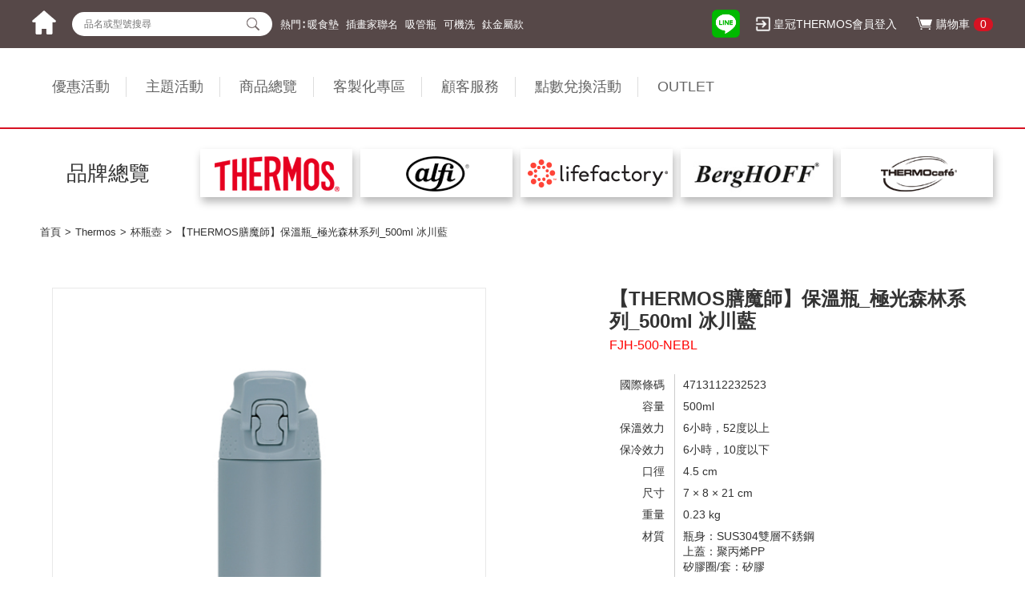

--- FILE ---
content_type: text/html; charset=utf-8
request_url: https://www.thermos-eshop.com/Products/Details/8257?cc=8&ccid=1
body_size: 15105
content:
<!DOCTYPE html>
<html>
<head>

    <meta http-equiv="Content-Type" content="text/html; charset=utf-8">
    <!-- InstanceEndEditable -->
        <title>Thermos-杯瓶壺-【THERMOS膳魔師】保溫瓶_極光森林系列_500ml 冰川藍-FJH-500-NEBL</title>
        <meta name="Keywords" content="Thermos-杯瓶壺-【THERMOS膳魔師】保溫瓶_極光森林系列_500ml 冰川藍-FJH-500-NEBL">
        <meta name="Description" content="Thermos-杯瓶壺-【THERMOS膳魔師】保溫瓶_極光森林系列_500ml 冰川藍-FJH-500-NEBL:超強真空保溫保冷功能，不銹鋼材質，無塗層，乾淨衛生耐刷洗。">
        <meta property="og:title" content="Thermos-杯瓶壺-【THERMOS膳魔師】保溫瓶_極光森林系列_500ml 冰川藍-FJH-500-NEBL">
        <meta property="og:site_name" content="THERMOS膳魔師官方購物網站">
        <meta property="og:image" content="https://www.thermos-eshop.com/Content/upload/Products/202302011057136357.jpg">
        <meta property="og:description" content="Thermos-杯瓶壺-【THERMOS膳魔師】保溫瓶_極光森林系列_500ml 冰川藍-FJH-500-NEBL:超強真空保溫保冷功能，不銹鋼材質，無塗層，乾淨衛生耐刷洗。">
    <meta http-equiv="X-UA-Compatible" content="IE=edge,chrome=1">
    
    <meta name="viewport" content="width=device-width, initial-scale=1.0, user-scalable=no"><!-- PC版記得隱藏此行-->
    <script src="/bundles/jquery?v=FVs3ACwOLIVInrAl5sdzR2jrCDmVOWFbZMY6g6Q0ulE1"></script>

    <script src="/Script/index/js?v=1K7eb-zKYiwWc7tuBWQxkZeFxpQjwHHSK_F6uoBIlAQ1"></script>



    <script type="text/javascript">
        $(document).ready(function () {
            $('#top-link').topLink({
                min: 400,
                fadeSpeed: 500
            });
            $("#top-link").click(function () {
                $("html,body").animate({ scrollTop: 0 }, 300);
                return false;
            });
            $(window).keydown(function (e) {
                var curKey = e.which;
                if (curKey == 13) {
                    GoToSearch();
                }
            })
            $(".new_top .top .top_menu .li_text").click(function () {
                $(".new_top .top").hide();
                $(".new_head_ico").removeClass("ico_hov")
            })

            $("#view_btn").click(function () {
			   var w=$(".bro_it .bro_list").height();
			   w=w+410;
                if ($(this).hasClass("open")) {
                    $(this).html("收起");
                    $(".bro_list").show();
                    $(this).removeClass("open");
					$(".bro_it").css("top","63px");
                } else {
                    $(this).addClass("open");
                    $(this).html("展開");
                    $(".bro_list").hide();
					//$(".bro_it").css("top",w+"px");
                }
            })
 
                $(".newcss_0424_yj .li_f").mouseover(function () {
                    $(this).addClass("hov").siblings().removeClass("hov");
                });
               
                
                var boyd_w = $(window).width();
                if (boyd_w > 1199) {
                    $(".newcss_0424_yj p").mouseover(function () {
                        $(this).siblings("ul").find(".li_f").removeClass("hov");
                        $(this).siblings("ul").find("li").eq(0).addClass("hov");
                    });
                    $(".newcss_0424_yj").mouseover(function () {
                        var li_sl = $(this).find("li").length;

                        var maxSubmenuCount = 0;
                        var menuWithMostSubmenus = null;
                        $(this).find("ul li").each(function () {
                            var submenuCount = $(this).find('div > a').length;
                            if (submenuCount > maxSubmenuCount) {
                                maxSubmenuCount = submenuCount;
                                menuWithMostSubmenus = $(this);
                            }
                        });
                        console.log(li_sl + "," + maxSubmenuCount)
                        if (li_sl > maxSubmenuCount) {
                            //alert("2级多时")
                            $(this).find("ul").height(li_sl * 30)
                            $(this).find(".newcss_0417_sj").height(li_sl * 30)
                        } else {
                            //alert("3级多时")
                            $(this).find("ul").height(maxSubmenuCount * 30)
                            $(this).find(".newcss_0417_sj").height(maxSubmenuCount * 30)
                        }

                    });

                } else {
                    $(".newcss_0417_ej").click(function () { 
                        $(this).removeClass("hov").toggleClass("on").siblings().removeClass("on");
                    })
                }


            });

        function GoToSearch(){
            if($('input[name=keyword]').val().length > 0){
                var url = "/Home/Search" + "/?keyword=" + $('input[name=keyword]').val();
                window.open(url, "_self");
            }
        }
    </script>

    <link rel="shortcut icon" href="/Scripts/webroot/images/favicon.ico" />
    <link href="/Script/index/css?v=xxel-MK1F70F5flNDkqwSeZmMh5XFXFt0slB4x8UxMM1" rel="stylesheet"/>

    <!-- InstanceBeginEditable name="head" -->
    <!-- InstanceEndEditable -->

    <script type="text/javascript">
        jQuery(document).ready(function ($) {
            $('.slider').cycle({
                fx: 'fade',  //特效           speed:  7500,
                timeout: 5000,
                random: 1
            });
        });
    </script>

    <script type="text/javascript">
        $(document).ready(function (e) {
            var curr = null;
            $('.top_menu_2>li>a').click(function () {
                //假如點選的不是已開啟，則收合全部再展開目前點選的
                if ($(this).parent('li').index() != curr) {
                    $('.top_menu_2 ul').slideUp(800); //點擊後先收合再展開的開關
                    $(this).next().slideDown(1000);
                    curr = $(this).parent('li').index();
                } else {
                    $(this).next().slideUp(800);
                    curr = null;
                }
            });
        });
    </script>

        <script type="text/javascript">
            (function () {
                var VARemoteLoadOptions = {
                    whiteLabel: { id: 8, siteId: 2716, domain: 't.adotone.com' },
                    locale: "en-US", mkt: true
                };
                (function (c, o, n, v, e, r, l, y) {
                    c['VARemoteLoadOptions'] = e; r = o.createElement(n), l = o.getElementsByTagName(n)[0]; r.async = 1; r.src = v; l.parentNode.insertBefore(r, l);
                })(window, document, 'script', 'https://cdn.adotone.com/javascripts/va.js', VARemoteLoadOptions);
            })();
        </script>
        <!-- Google Tag Manager -->
        <script>
            (function (w, d, s, l, i) {
                w[l] = w[l] || []; w[l].push({
                    'gtm.start':
                        new Date().getTime(), event: 'gtm.js'
                }); var f = d.getElementsByTagName(s)[0],
                    j = d.createElement(s), dl = l != 'dataLayer' ? '&l=' + l : ''; j.async = true; j.src =
                        '//www.googletagmanager.com/gtm.js?id=' + i + dl; f.parentNode.insertBefore(j, f);
            })(window, document, 'script', 'dataLayer', 'GTM-WC6M95');</script>
        <script>
            (function (w, d, s, l, i) {
                w[l] = w[l] || []; w[l].push({
                    'gtm.start':
                        new Date().getTime(), event: 'gtm.js'
                }); var f = d.getElementsByTagName(s)[0],
                    j = d.createElement(s), dl = l != 'dataLayer' ? '&l=' + l : ''; j.async = true; j.src =
                        '//www.googletagmanager.com/gtm.js?id=' + i + dl; f.parentNode.insertBefore(j, f);
            })(window, document, 'script', 'dataLayer', 'GTM-W273ZW8');</script>
        <script>
            (function (w, d, s, l, i) {
                w[l] = w[l] || []; w[l].push({
                    'gtm.start':
                        new Date().getTime(), event: 'gtm.js'
                }); var f = d.getElementsByTagName(s)[0],
                    j = d.createElement(s), dl = l != 'dataLayer' ? '&l=' + l : ''; j.async = true; j.src =
                        '//www.googletagmanager.com/gtm.js?id=' + i + dl; f.parentNode.insertBefore(j, f);
            })(window, document, 'script', 'dataLayer', 'GTM-5HLTSQM');</script>
        <!-- End Google Tag Manager -->
        <script src="//cdn.maac.app/widget/78bd518c7bb54672bbb6f316612bb045.js" async="async"></script>

    

    <style>
        .list a {
            text-decoration: none;
        }

        .top .top_cont ul .li1:nth-child(1) ul, .new_menu li .xl_menu {
            z-index: 9999;
        }
    </style>
</head>
<body>

        <noscript>
            <iframe src="//www.googletagmanager.com/ns.html?id=GTM-WC6M95"
                    height="0" width="0" style="display:none;visibility:hidden"></iframe>
        </noscript>
        <noscript>
            <iframe src="//www.googletagmanager.com/ns.html?id=GTM-W273ZW8"
                    height="0" width="0" style="display:none;visibility:hidden"></iframe>
        </noscript>
        <noscript>
            <iframe src="//www.googletagmanager.com/ns.html?id=GTM-5HLTSQM"
                    height="0" width="0" style="display:none;visibility:hidden"></iframe>
        </noscript>

    <a id="top-link" href="#top"><img src="/Scripts/webroot/images/top_link.png"></a>
        <div class="new_head_bg">
        <div class="new_com new_head">
            <div class="new_head_ico ">
                <span class="ico1"></span>
                <span class="ico2"></span>
                <span class="ico3"></span>
            </div>
            <div class="home_ico">
                <a href="/" ><img src="/Scripts/webroot/images/new_home.png"></a>
            </div>
            <div class="new_cart"><a href="/Products/CarStep1"><s>購物車</s><span>0</span></a></div>
            <a class="new_head_ico_member" href="/Members/MemberLogin"><img src="/Scripts/webroot/images/new_head_ico_member.png"></a>
            <a class="new_head_ico_search" href="javascript:void(0)"><img src="/Scripts/webroot/images/new_head_ico_search.png"></a>
            <a class="m_line_ico" href="https://line.me/R/ti/p/%40knr4445x" target="_blank"><img src="/Scripts/webroot/images/new_head_ico_m2.jpg" /></a>

        </div>
    </div>
    <div class="new_top_gn">
            <div class="new_no_land">
                <a class="pc_line_ico" href="https://line.me/R/ti/p/%40knr4445x" target="_blank"><img src="/Scripts/webroot/images/new_head_ico_m2.jpg" /></a>

                <a href="/Members/MemberLogin"><span class="gww_ico">皇冠THERMOS會員登入</span></a>
            </div>
        <div class="new_search">
            <input name="keyword" type="text" class="text" placeholder="品名或型號搜尋" />
            <input class="bnt" name="" type="button" onclick="javascript:GoToSearch();" />
        </div>
        

    <div class="new_search_hot">熱門∶
              <a href="/Home/Search?keyword=%E6%9A%96%E9%A3%9F%E5%A2%8A">暖食墊</a>
              <a href="/Home/Search?keyword=%E6%8F%92%E7%95%AB%E5%AE%B6%E8%81%AF%E5%90%8D">插畫家聯名</a>
              <a href="/Home/Search?keyword=%E5%90%B8%E7%AE%A1%E7%93%B6">吸管瓶</a>
              <a href="/Home/Search?keyword=%E5%8F%AF%E6%A9%9F%E6%B4%97">可機洗</a>
              <a href="/Home/Search?keyword=%E9%88%A6%E9%87%91%E5%B1%AC%E6%AC%BE">鈦金屬款</a>
    </div>
	<script>
	  if($(".new_search_hot a").length==0){
	    $(".new_search_hot").hide()
	  }
	</script>

    </div>
    <div class="new_long_search_re_bg">
        <div class="search_re">
            <input class="bb" type="text" name="keyword2" value="" placeholder="請輸入品名或型號搜尋">
            <a class="btn" href="javascript:GoToSearch2();void(0);"><img alt="檢索" src="/Scripts/webroot/images/search_btn_c.png"></a>
            <a class="bnt_gb" href="javascript:void(0)">×</a>
        </div>
        

    <div class="new_search_hot">熱門∶
              <a href="/Home/Search?keyword=%E6%9A%96%E9%A3%9F%E5%A2%8A">暖食墊</a>
              <a href="/Home/Search?keyword=%E6%8F%92%E7%95%AB%E5%AE%B6%E8%81%AF%E5%90%8D">插畫家聯名</a>
              <a href="/Home/Search?keyword=%E5%90%B8%E7%AE%A1%E7%93%B6">吸管瓶</a>
              <a href="/Home/Search?keyword=%E5%8F%AF%E6%A9%9F%E6%B4%97">可機洗</a>
              <a href="/Home/Search?keyword=%E9%88%A6%E9%87%91%E5%B1%AC%E6%AC%BE">鈦金屬款</a>
    </div>
	<script>
	  if($(".new_search_hot a").length==0){
	    $(".new_search_hot").hide()
	  }
	</script>

    </div>




    <div class="new_top_bg">
        <div class="new_top">
            <div class="top tt">
                <div class="top_cont">
                    
<ul class="top_menu">
    <li class="li_text">THERMOS膳魔師官方購物網站<span>×</span></li>
                    <li class="li1 newcss_0424_yj">
                        <p>
                            <a href="javascript:;">優惠活動</a><span><img src="/Scripts/webroot/images/new_xl_jt.png"></span>
                        </p>

<ul style="display:none">

            <li class="li_f newcss_0417_ej">
                <a href="javascript:;">線上官網獨家強檔特惠&#128165;</a>
                     <div class="newcss_0417_sj">
                           <a href="/Promotions/Content/896">
                              最強品牌慶&#127873;超值獨家組合
                           </a> 
                        </div>
            </li>
            <li class="li_f newcss_0417_ej">
                <a href="javascript:;">A+B=XXX元起&#128722;超人氣款商品</a>
                     <div class="newcss_0417_sj">
                           <a href="/Promotions/CollocationContent/215">
                              桌上杯大+大=1899
                           </a> 
                           <a href="/Promotions/CollocationContent/216">
                              桌上杯大+小=1999
                           </a> 
                           <a href="/Promotions/CollocationContent/210">
                              勾勾杯&#128076;小+小=1799
                           </a> 
                           <a href="/Promotions/CollocationContent/211">
                              勾勾杯&#128076;大+小=1899
                           </a> 
                        </div>
            </li>
            <li class="li_f newcss_0417_ej">
                <a href="javascript:;">任兩入XXX元起&#127880;超優價</a>
                     <div class="newcss_0417_sj">
                           <a href="/Promotions/Content/750">
                              任兩入599
                           </a> 
                           <a href="/Promotions/Content/538">
                              任兩入1199
                           </a> 
                           <a href="/Promotions/Content/809">
                              任兩入1399
                           </a> 
                           <a href="/Promotions/Content/844">
                              任兩入1599
                           </a> 
                           <a href="/Promotions/Content/850">
                              任兩入1799
                           </a> 
                           <a href="/Promotions/Content/866">
                              任兩入1999
                           </a> 
                        </div>
            </li>
            <li class="li_f newcss_0417_ej">
                <a href="javascript:;">任兩入X折起&#128077;挖寶趣</a>
                     <div class="newcss_0417_sj">
                           <a href="/Promotions/Content/808">
                              任兩入5折&#127958;️不沾鍋推薦
                           </a> 
                           <a href="/Promotions/Content/811">
                              任兩入6折&#128166;隨手瓶
                           </a> 
                           <a href="/Promotions/Content/918">
                              任兩入7折&#128154;貝高福配件
                           </a> 
                           <a href="/Promotions/Content/867">
                              任兩入65折✨來挖寶
                           </a> 
                           <a href="/Promotions/Content/901">
                              任兩入7折&#128156;授權卡通款
                           </a> 
                           <a href="/Promotions/Content/845">
                              任兩入7折&#128165;線上獨家新品
                           </a> 
                        </div>
            </li>
            <li class="li_f newcss_0417_ej">
                <a href="javascript:;">指定專區下單贈⭐滿額折&#128171;</a>
                     <div class="newcss_0417_sj">
                           <a href="/Promotions/Content/970">
                              保溫瓶下單贈保護套❤️
                           </a> 
                           <a href="/Promotions/Content/950">
                              冷水瓶任兩件贈袋子！
                           </a> 
                           <a href="/Promotions/Content/943">
                              配件滿1000現折100元&#128171;
                           </a> 
                        </div>
            </li>
            <li class="li_f newcss_0417_ej">
                <a href="javascript:;">鍋具大集合&#128293;</a>
                     <div class="newcss_0417_sj">
                           <a href="/Promotions/Content/535">
                              鍋具大集合！獨家好康組合&#128293;
                           </a> 
                        </div>
            </li>
    
 </ul>

                    </li>
                    <li class="li1 newcss_0424_yj">
                        <p>
                            <a href="javascript:;">主題活動</a><span><img src="/Scripts/webroot/images/new_xl_jt.png"></span>
                        </p>

    <ul style="display:none">

                <li class="li_f newcss_0417_ej">
                    <a href="javascript:;">本季主打最優惠&#127775;</a>
                         <div class="newcss_0417_sj">
                           <a href="/Promotions/MainList/854">
                              &#127873;雷雕客製化&#127873;贈禮自用皆可
                           </a> 
                           <a href="/Promotions/MainList/949">
                              毛毛吊飾可愛搭配組上市&#129505;
                           </a> 
                           <a href="/Promotions/MainList/938">
                              3M異業合作狂推組❤️‍&#128293;
                           </a> 
                        </div>
                </li>
                <li class="li_f newcss_0417_ej">
                    <a href="javascript:;">卡哇依正版授權聯名款&#128059;</a>
                         <div class="newcss_0417_sj">
                           <a href="/Promotions/MainList/571">
                              卡通款大集合&#127880;授權款專區
                           </a> 
                           <a href="/Promotions/MainList/948">
                              史迪奇&#128153;強勢來襲！
                           </a> 
                           <a href="/Promotions/MainList/609">
                              有熊出沒&#128059;守護最美深V
                           </a> 
                        </div>
                </li>
                <li class="li_f newcss_0417_ej">
                    <a href="javascript:;">博覽會人氣角色IP聯名款&#127775;</a>
                         <div class="newcss_0417_sj">
                           <a href="/Promotions/MainList/962">
                              平凡乙女日記ｘ膳魔師_聯名款&#127818;
                           </a> 
                           <a href="/Promotions/MainList/952">
                              毛毛蟲ｘ膳魔師_聯名款&#127827;&#128027;
                           </a> 
                           <a href="/Promotions/MainList/951">
                              小心臟ｘ膳魔師_聯名款&#129655;&#129654;
                           </a> 
                           <a href="/Promotions/MainList/946">
                              熊老闆ｘ膳魔師_聯名款&#128059;
                           </a> 
                           <a href="/Promotions/MainList/934">
                              靈魂喵喵ｘ膳魔師_聯名款&#128420;
                           </a> 
                           <a href="/Promotions/MainList/933">
                              萌萌ｘ膳魔師_聯名款&#129430;
                           </a> 
                           <a href="/Promotions/MainList/913">
                              緩緩ｘ膳魔師_聯名款&#128048;
                           </a> 
                           <a href="/Promotions/MainList/906">
                              小油画ｘ膳魔師_聯名款&#128570;
                           </a> 
                        </div>
                </li>
                <li class="li_f newcss_0417_ej">
                    <a href="javascript:;">功能性十足這裡找&#128077;</a>
                         <div class="newcss_0417_sj">
                           <a href="/Promotions/MainList/801">
                              一勾就GO&#128077;可提式款
                           </a> 
                           <a href="/Promotions/MainList/589">
                              動不動就喝膳魔師&#128166;夏日補水瓶
                           </a> 
                           <a href="/Promotions/MainList/890">
                              洗碗機OK&#128076;可機洗專區&#128166;
                           </a> 
                           <a href="/Promotions/MainList/722">
                              大口徑罐☕裝咖啡、裝冰OK
                           </a> 
                           <a href="/Promotions/MainList/644">
                              輕一點&#129380;手搖冷水瓶推薦
                           </a> 
                           <a href="/Promotions/MainList/920">
                              1000ml以上商品推薦&#128077;
                           </a> 
                           <a href="/Promotions/MainList/749">
                              兒童款推薦&#127890;超實用清單
                           </a> 
                        </div>
                </li>
                <li class="li_f newcss_0417_ej">
                    <a href="javascript:;">優雅美色仙氣upup&#128150;</a>
                         <div class="newcss_0417_sj">
                           <a href="/Promotions/MainList/721">
                              聖誕新款&#127876;暖心送禮必推&#128154;
                           </a> 
                           <a href="/Promotions/MainList/765">
                              質感新生活&#129767;官網獨家美色
                           </a> 
                           <a href="/Promotions/MainList/959">
                              森活綠境&#128154;全系列登場
                           </a> 
                           <a href="/Promotions/MainList/852">
                              線上獨家品&#127872;只有網購才有唷
                           </a> 
                           <a href="/Promotions/MainList/917">
                              斯堪地小日子&#129294;全系列登場
                           </a> 
                           <a href="/Promotions/MainList/554">
                              粉浪漫慶典&#127800;粉嫩可愛&#128149;
                           </a> 
                        </div>
                </li>
                <li class="li_f newcss_0417_ej">
                    <a href="javascript:;">膳魔師電器系列新上市&#127872;</a>
                         <div class="newcss_0417_sj">
                           <a href="/Promotions/MainList/773">
                              小家電✨大推組合優惠中
                           </a> 
                        </div>
                </li>
                <li class="li_f newcss_0417_ej">
                    <a href="javascript:;">鍋具大集合&#128165;</a>
                         <div class="newcss_0417_sj">
                           <a href="/Promotions/MainList/904">
                              新✨鈦健康蘋果原味鍋系列
                           </a> 
                           <a href="/Promotions/MainList/424">
                              日本不沾鍋&#128077;單件9折起！
                           </a> 
                           <a href="/Promotions/MainList/825">
                              燜燒鍋&#128173;躺著食物就好了&#128077;
                           </a> 
                        </div>
                </li>
                <li class="li_f newcss_0417_ej">
                    <a href="javascript:;">各品牌嚴選❤️‍&#128293;</a>
                         <div class="newcss_0417_sj">
                           <a href="/Promotions/MainList/968">
                              &amp;ONDO&#127777;️溫暖的呵護
                           </a> 
                           <a href="/Promotions/MainList/905">
                              BergHOFF貝高福&#128154;新上市
                           </a> 
                           <a href="/Promotions/MainList/567">
                              時尚凱菲✨大容量保冷瓶
                           </a> 
                           <a href="/Promotions/MainList/536">
                              德國alfi&#128077;歐洲第一名品
                           </a> 
                           <a href="/Promotions/MainList/529">
                              LF&#127872;新款上市_陶瓷隨行杯
                           </a> 
                        </div>
                </li>
         
    </ul>

                     </li>
                    <li class="li1 ">
                        <p>
                            <a href="javascript:;">商品總覽</a><span><img src="/Scripts/webroot/images/new_xl_jt.png"></span>
                        </p>
        <ul style="display:none">
                <li class="li_f"><a href="/Products/MList/1">杯瓶壺</a></li>
                <li class="li_f"><a href="/Products/MList/2">食物罐</a></li>
                <li class="li_f"><a href="/Products/MList/3">鍋具</a></li>
                <li class="li_f"><a href="/Products/MList/4">配件</a></li>
                <li class="li_f"><a href="/Products/MList/5">零件</a></li>
                <li class="li_f"><a href="/Products/MList/6">電器</a></li>
                <li class="li_f"><a href="/Products/MList/7">冷水瓶</a></li>
        </ul>
                    </li>
                    <li class="li1 ">
                        <p>
                            <a href="/MakeByCus">客製化專區</a><span><img src="/Scripts/webroot/images/new_xl_jt.png"></span>
                        </p>
                    </li>
                    <li class="li1 ">
                        <p>
                            <a href="javascript:;">顧客服務</a><span><img src="/Scripts/webroot/images/new_xl_jt.png"></span>
                        </p>
<ul style="display: none;">
	<li class="li_f"><a href="/Service/Questions">常見問題</a></li>
    <li class="li_f"><a href="/Service/Contact">聯絡客服</a></li>
    <!-- <li class="li_f" ><a href="javascript:;">會員權益</a></li>-->
</ul>
                    </li>
                    <li class="li1 ">
                        <p>
                            <a href="javascript:;">點數兌換活動</a><span><img src="/Scripts/webroot/images/new_xl_jt.png"></span>
                        </p>
<ul style="display:none">
    
            <li class="li_f">
                <a href="/Promotions/Point/2">
                    【會員獨享】超值扣點加價購&#128165;
                </a>
            </li>
</ul>

                    </li>
                    <li class="li1 newcss_0424_yj">
                        <p>
                            <a href="javascript:;">OUTLET</a><span><img src="/Scripts/webroot/images/new_xl_jt.png"></span>
                        </p>

    <ul style="display:none">

                <li class="li_f newcss_0417_ej">
                    <a href="javascript:;">線上搶便宜</a>
                         <div class="newcss_0417_sj">
                           <a href="/Promotions/Outlet/871">
                              線上搶便宜&#127872;瘋購物
                           </a> 
                        </div>
                </li>

    </ul>

                    </li>


</ul>
                    <div class="m_line"><a href="https://line.me/R/ti/p/%40dkm4515j" target="_blank"><span>加入好友</span></a></div>
                </div>
            </div>

        </div>
    </div>

    <div class="new_menu">
        <div class="menu_left">品牌總覽</div>
        
        <div class="menu_right">
            <ul>
                    <li>
                        <span>
                                <img src="/Content/upload/Brands/201808241403592998.png" alt="Thermos" />
                        </span>
                            <div class="xl_menu">
                                        <p><a href="/Products/List?cid=1">杯瓶壺</a></p>
                                        <p><a href="/Products/List?cid=23">冷水瓶</a></p>
                                        <p><a href="/Products/List?cid=2">食物罐</a></p>
                                        <p><a href="/Products/List?cid=4">鍋具</a></p>
                                        <p><a href="/Products/List?cid=20">電器</a></p>
                                        <p><a href="/Products/List?cid=6">配件</a></p>
                                        <p><a href="/Products/List?cid=5">零件</a></p>
                            </div>
                    </li>
                    <li>
                        <span>
                                <img src="/Content/upload/Brands/201808241404248073.png" alt="alfi" />
                        </span>
                            <div class="xl_menu">
                                        <p><a href="/Products/List?cid=7">杯瓶壺</a></p>
                            </div>
                    </li>
                    <li>
                        <span>
                                <img src="/Content/upload/Brands/201811011134025841.png" alt="LIFEFACTORY" />
                        </span>
                            <div class="xl_menu">
                                        <p><a href="/Products/List?cid=8">杯瓶壺</a></p>
                            </div>
                    </li>
                    <li>
                        <span>
                                <img src="/Content/upload/Brands/202407011033518961.jpg" alt="BergHOFF" />
                        </span>
                            <div class="xl_menu">
                                        <p><a href="/Products/List?cid=21">鍋具</a></p>
                                        <p><a href="/Products/List?cid=22">配件</a></p>
                            </div>
                    </li>
                    <li>
                        <span>
                                <img src="/Content/upload/Brands/201808241404598563.png" alt="THERMOcafe’" />
                        </span>
                            <div class="xl_menu">
                                        <p><a href="/Products/List?cid=13">杯瓶壺</a></p>
                                        <p><a href="/Products/List?cid=14">食物罐</a></p>
                                        <p><a href="/Products/List?cid=15">配件</a></p>
                            </div>
                    </li>
            </ul>
        </div>


        <div style=" clear:both; font-size:0px; line-height:0px;"></div>
    </div>
    <!--main_cont -->
    


<script type="text/javascript" src="/Scripts/webroot/js/SuperSlide.js"></script>
<script src="/Scripts/webroot/js/common.js?v=3"></script>
<div class="breadcrumb breadcont">
    <ul>
        <li><a href="/">首頁</a></li>
        <li>Thermos</li>
        <li><a href="/Products/List?cid=1">杯瓶壺</a></li>

        <li>【THERMOS膳魔師】保溫瓶_極光森林系列_500ml 冰川藍</li>
    </ul>
</div>
<div class="main">
    <!--主要內容 訂寬邊-->
    <div class="main_cont">
        <!--商品內頁-->
        <div class="pro_main">
            <div class="pro_part_1">
                <div class="tr">
                    <!--左半-->
                    <div class="left">

                            <div id="showbox_bg">
                                <div id="showbox">
                                        <img src="/Content/upload/Products/202302011057136357.jpg" width="520" height="520">
                                                                                                                                                                                </div>
                            </div>

                        <div id="showsum"></div>
                        <p class="showpage">
                            <a href="javascript:void(0);" id="showlast"> < </a>
                            <a href="javascript:void(0);" id="shownext"> > </a>
                        </p>



                    </div>
                    <script type="text/javascript">
                        $(document).ready(function () {
                            var boyd_w = $(window).width();
                            if (boyd_w > 1199) {
                                var left_w = 540;
                            } else {
                                var left_w = $(".pro_main .pro_part_1 .left").width();
                            }

                            if (boyd_w < 1025) {
                                var sums = 9;
                            }
                            if (boyd_w < 769) {
                                var sums = 6;
                            }
                            if (boyd_w < 415) {
                                var sums = 3;
                            }

                            if (boyd_w < 374) {
                                var sumw = 80;
                            } else {
                                var sumw = 90;
                            }
                            var showproduct = {
                                "boxid": "showbox",
                                "sumid": "showsum",
                                "boxw": left_w,
                                "boxh": left_w,
                                "sumw": sumw,
                                "sumh": sumw,
                                "sumi": 8,
                                "sums": sums,
                                "sumsel": "sel",
                                "sumborder": 1,
                                "lastid": "showlast",
                                "nextid": "shownext"
                            };
                            $.ljsGlasses.pcGlasses(showproduct);
                        });
                    </script>
                    <!--右半-->
                <div class="right">
                    
                        <div class="pro_intro">
                            <div class="title">
                                    <h2>【THERMOS膳魔師】保溫瓶_極光森林系列_500ml 冰川藍</h2>


                                    <h3> FJH-500-NEBL</h3>


                            </div>

                            <div class="text">
                                <ul>
                                        <li>
                                            <dt>國際條碼</dt>
                                            <dd>4713112232523</dd>
                                        </li>

                                        <li>
                                            <dt>容量</dt>
                                            <dd>500ml</dd>
                                        </li>

                                        <li>
                                            <dt>保溫效力</dt>
                                            <dd>
                                                6小時，52度以上
                                            </dd>
                                        </li>

                                        <li>
                                            <dt>保冷效力</dt>
                                            <dd>6小時，10度以下</dd>
                                        </li>

                                        <li>
                                            <dt>口徑</dt>
                                            <dd>4.5 cm</dd>
                                        </li>

                                        <li>
                                            <dt>尺寸</dt>
                                            <dd>
                                                7 &#215; 8 &#215; 21 cm
                                            </dd>
                                        </li>

                                        <li>
                                            <dt>重量</dt>
                                            <dd>0.23 kg</dd>
                                        </li>

                                        <li>
                                            <dt>材質</dt>
                                            <dd>
                                                瓶身：SUS304雙層不銹鋼
                                                    <br />
上蓋：聚丙烯PP                                                                                                    <br />
矽膠圈/套：矽膠                                            </dd>
                                        </li>

                                        <li>
                                            <dt>定價</dt>
                                            <dd>$2,100元</dd>
                                        </li>
                                                                    </ul>
                            </div>

                        </div>
                                            <!--更多商品-->
                        <div class="right_change">
                            <ul>
                                        <li><a href="/Products/Details/4480?cc=8&amp;ccid=1"><img src="/Content/upload/Products/202011240936511140.jpg"></a></li>
                                        <li><a href="/Products/Details/4482?cc=8&amp;ccid=1"><img src="/Content/upload/Products/202011240936318341.jpg"></a></li>
                                        <li><a href="/Products/Details/7129?cc=8&amp;ccid=1"><img src="/Content/upload/Products/202302011056189225.jpg"></a></li>
                                        <li><a href="/Products/Details/7130?cc=8&amp;ccid=1"><img src="/Content/upload/Products/202302011056038497.jpg"></a></li>
                                        <li class="hov"><img src="/Content/upload/Products/202302011057136357.jpg"></li>
                            </ul>
                        </div>

                    <form style="overflow:hidden;">
                        <div class="cart_in">
                            <ul>
                                    <li>
                                        <div class="sale_p">
                                            <h3 class="">優惠</h3>
                                            <div class="">$1,099元</div>
                                        </div>
                                    </li>

                                    <li id="li01" stock="15">
                                                <h3>數量</h3>
                                                <select name="amount">
                                                        <option value="1">1</option>
                                                        <option value="2">2</option>
                                                </select>
                                                <div class="new_fx_ico">
                                                    <a href="javascript:void(0);" onclick="new share().shareitem('facebook', window.location.href, '')"><img src="/Scripts/webroot/images/new_fx_ico01.png"></a>
<a href="javascript:void(0);" onclick="new share().shareitem('line', window.location.href, '')"><img src="/Scripts/webroot/images/new_fx_ico02.png"></a>
<a href="javascript:void(0);" onclick="new share().shareitem('copy', window.location.href, '')"><img src="/Scripts/webroot/images/new_fx_ico03.png"></a>
                                                </div>

                                    </li>

                            </ul>


                        </div>
                    </form>
                        <div class="new_long_cart_bnt">
                            <a href="javascript:;" onclick="AddToCar();">加入購物車</a>
                            <a class="hov" href="javascript:;" onclick="AddToCar(1);">直接購買</a>
                        </div>
                    
                </div>
                </div>
            </div>

            <hr class="hr_line">

            <!--編輯器-->
            <style>
                .pro_main .pro_part_2 .text iframe {
                    height: 500px;
                }
            </style>
            <div class="pro_part_2">
                    <div class="text"><iframe width="677" height="500" src="https://www.youtube.com/embed/8YVI1cf_1-A" title="YouTube video player" frameborder="0" allow="accelerometer; autoplay; clipboard-write; encrypted-media; gyroscope; picture-in-picture" allowfullscreen></iframe></div>
                                    <div class="text"></div>
                                <div class="text">
                    <p><img alt="" src="/Content/upload/CKEditor/2022010715431927.jpg" style=" ;" /></p> <p><img alt="" src="/Content/upload/CKEditor/2022010715441028.jpg" style=" ;" /></p> <p><img alt="" src="/Content/upload/CKEditor/2022010715442198.jpg" style=" ;" /><img alt="" src="/Content/upload/CKEditor/2022010715443246.jpg" style=" ;" /></p> 
                </div>
            </div>
            <!--編輯器結束-->





        </div>

    </div>
</div>
<input type="hidden" name="ds" value="9038" />
<script>
        var is_mobile = 0;
</script>
<script type="text/javascript" src="/Scripts/webroot/js/cart.js?v=2"></script>
<script type="text/javascript">
    $(document).ready(function () {
        var iframe_w = $(".pro_part_2 iframe").width();
        $(".pro_part_2 iframe").height(iframe_w * 0.56);
    });

    function AddToCar(index) {
        var pre_order = "2";
        var msg = "此商品為預購品項，訂單出貨時間依網頁說明出貨時間為主。";
        if (pre_order == "1") {
            if (confirm(msg)) {
                AddToCarAjax(index)
            }
        } else {
            AddToCarAjax(index)
        }
    }
    function AddToCarAjax(index) {
        var v = $('select[name=amount]').val();
        var addPds_str = MakeAddPds();
        var ds_value = $('input[name=ds]').val(); 
        $.ajax({
            url: '/Products/AddToCar',
            data: { id: 8257, count: v, ccid: 1, sign: 'c', money:1099, addPds: addPds_str, ds:ds_value},
            type: "POST",
            dataType: 'json',

            success: function (result) {
                re = /^\d+$/;
                if(result.state.toLowerCase() == "ok"){
                    if(re.test(result.msg)){
                        $('.new_cart span').html(result.msg);
                        gascript();
                        if (index == 1) {
                              document.location.href = "/Products/CarStep1";
                        } else {
                            popupMsg("商品 已成功加入購物車!");
                        }
                    }
                }
                else if(result.state.toLowerCase() == "not"){
                    alert("此商品 數量不足，請修改數量");

                    if(result.msg == "0"){
                        //轉成售完
                        $("#btn01").remove();
                        $("#li01").empty().append("<p>售完</p>");
                    }
                    else if(re.test(result.msg)){
                        //調整數量
                        var str = "";
                        for(var i=1; i<= result.msg ; i++){
                            str = str + "<option value='" + i +"'>" + i + "</option>";
                        }
                        $("select[name=amount]").empty().append(str);
                    }
                } else if (result.state.toLowerCase() == "max") {
                    alert("此商品限一次購買" + result.msg +"個");
                }
                else{
                    alert(result.msg);
                    document.location.href = "/";
                }
            },

            error: function (xhr, ajaxOptions, thrownError) {
                alert(xhr.status);
                alert(thrownError);
            }
        });
    }

    function BuyThemNow(){
        var v = $('select[name=amount]').val();
        var addPds_str = MakeAddPds();
        var ds_value = $('input[name=ds]').val();

        var url = '/Products/BuyThemNow/8257?ccid=1&sign=c&money=1099' + '&count=' + v + '&addPds=' + addPds_str + '&ds=' + ds_value;
        window.open(url, "_self");
    }

    function MakeAddPds()
    {
        var addPds_str = "";
        var addPDs_total = $("input[name='addPDs[]']").length;

        for (var i = 0; i < addPDs_total; i++)
        {
            if ($("input[name='addPDs[]']:eq(" + i + ")").prop("checked"))
            {

                if (addPds_str.length > 0) {

                    addPds_str = addPds_str + "," + $("input[name='addPDs[]']:eq(" + i + ")").val() + ":" + $("input[name='addPDsPrices[]']:eq(" + i + ")").val() + ":" + $("select[name='addPDsCount[]']:eq(" + i + ")").val() + ":" + $("input[name='addPDsDS[]']:eq(" + i + ")").val();
                }
                else {

                    addPds_str = $("input[name='addPDs[]']:eq(" + i + ")").val() + ":" + $("input[name='addPDsPrices[]']:eq(" + i + ")").val() + ":" + $("select[name='addPDsCount[]']:eq(" + i + ")").val() + ":" + $("input[name='addPDsDS[]']:eq(" + i + ")").val();
                }
            }
        }

        return addPds_str;
    }

        function MakeAddPointPds() {
            var pointPds_str = [];
            $(".pointPrd:checked").each(function () {
                pointPds_str.push( $(this).attr("data_pid") + ":" + $(this).attr("data_price") + ":1:" + $(this).attr("data_ds"));
            })

            return pointPds_str.join(",");
        }

    function gascript() {
        var qty = $(".cart_in select[name='amount']").val();
        dataLayer.push({
          'event': 'CrownEecAddToCart',
          'ecommerce': {
            'currencyCode': 'TWD',
            'add': {
              'products': [{
                'name': "【THERMOS膳魔師】保溫瓶_極光森林系列_500ml 冰川藍",
                'id': 'FJH-500-NEBL',
                'price': '1099',
                'brand': 'Thermos',
                'category': '杯瓶壺',
                'variant': '杯瓶壺',
                'quantity': qty,
                'list':'杯瓶壺',
               }]
            }
          }
        });
    }
</script>


<script>
dataLayer.push({
  'event': 'CrownEecPdDetail',
  'ecommerce': {
    'detail': {
      'actionField': {'list': '杯瓶壺'},
      'products': [{
        'name': "【THERMOS膳魔師】保溫瓶_極光森林系列_500ml 冰川藍",
        'id': 'FJH-500-NEBL',
        'price': '1099',
        'brand': 'Thermos',
        'category': '杯瓶壺',
       }]
     }
   }
});
</script>

    <!--main_cont -->
    <div class="footer">

            <script>
                !function (f, b, e, v, n, t, s) {
                    if (f.fbq) return; n = f.fbq = function () {
                        n.callMethod ?
                            n.callMethod.apply(n, arguments) : n.queue.push(arguments)
                    }; if (!f._fbq) f._fbq = n;
                    n.push = n; n.loaded = !0; n.version = '2.0'; n.queue = []; t = b.createElement(e); t.async = !0;
                    t.src = v; s = b.getElementsByTagName(e)[0]; s.parentNode.insertBefore(t, s)
                }(window,
                    document, 'script', 'https://connect.facebook.net/en_US/fbevents.js');
                fbq('init', '1778030372430244');
                fbq('track', 'PageView');
            </script>
            <noscript>
                <img height="1" width="1" style="display:none"
                     src="https://www.facebook.com/tr?id=1778030372430244&ev=PageView&noscript=1" />
            </noscript>
        <div class="footer_cont">
            <div class="text_1">
                <div class="footer_link">
                    <a href="http://www.thermos.com.tw/" target="_blank"><img class="pp01" src="/Scripts/webroot/images/thermos_logo.png"></a>
                    <a href="http://www.alfi.com.tw/" target="_blank"><img class="pp02" src="/Scripts/webroot/images/alfi_logo_f.png"></a>
                    <a href="http://www.lifefactory.com.tw/" target="_blank"><img class="pp02" src="/Scripts/webroot/images/lifefactory_logo_f.png"></a>
                    <a><img class="pp03" src="/Scripts/webroot/images/berghoff_logo_f.png"></a>
                    <a><img class="pp04" src="/Scripts/webroot/images/theromcafe_logo.png"></a>
                </div>
            </div>
            <div class="text_2">
                <p>
                    <span>本網站所有相關素材(含照片、圖片、影音、文字等)著作權皆屬本公司，</span>
                    <span>請勿任意轉載作為商業使用，並籲請尊重各代言人之肖像權，</span>
                    <span class="fsp">若因此引發侵權之爭議與訴訟，本公司將保留相關法律追訴權。</span>
                </p>
		<p>
                    <span>皇冠金屬工業股份有限公司 臺北市中山區復興南路1段2號8樓之1 統一編號：11511090</span>
                </p>
            </div>
            <ul class="fo_link">
                <li class="fla">
                    <div class="fo_1">版權所有© 2025 皇冠金屬工業股份有限公司 <span>|</span></div>
                </li>
                <li class="flb">
                    <div class="fo_2"><a href="/Home/Private">網路購物權益  </a><span>|</span></div>
                    <div class="fo_3"><a href="/Home/Privacy">隱私權政策  </a><span>|</span></div>
                    <div class="fo_4"><a href="/Home/Servicepolicy">會員條款</a><span>|</span></div>
					 <div class="fo_4"><a href="/Home/AntiFraud">防詐騙宣導</a></div>
               
                </li>
            </ul>
        </div>
    </div>


    <script src="/bundles/bootstrap?v=2Fz3B0iizV2NnnamQFrx-NbYJNTFeBJ2GM05SilbtQU1"></script>

    
    

    <script type="text/javascript">
        $(document).ready(function () {
            $(".new_head_ico").click(function () {
                $(this).toggleClass("ico_hov");
                $(".new_top .top").slideToggle();
            });
            $(".menu_left").click(function () {
                var body_w = $(window).width();
                if (body_w < 1199) {
                    $(".menu_right").slideToggle();
                }
            });

            $(".new_head_ico_search").click(function () {
                $(".new_long_search_re_bg").slideToggle();
            });
            $(".new_long_search_re_bg .bnt_gb").click(function () {
                $(".new_long_search_re_bg").slideToggle();
            });
        });

        document.writeln("<div class=\"loading\" style=\"display:none;\"><div class=\"loading_c\"><span><p>Loading...</p></span></div></div>");
        function loading() {
            $(".loading").fadeIn();
        }
        function closeloading() {
            $(".loading").fadeOut();
        }

         function GoToSearch2(){
            if ($('input[name=keyword2]').val().length > 0) {
                var url = "/Home/Search" + "/?keyword=" + $('input[name=keyword2]').val();
                window.open(url, "_self");
            }
        }
    </script>
    <div class="popup_tsk"><p></p></div> 
</body>
</html>


--- FILE ---
content_type: text/html; charset=UTF-8
request_url: https://t.ssp.hinet.net/
body_size: 62
content:
21287d48-a7a5-43fe-b4b3-785a761a75dd!

--- FILE ---
content_type: text/css; charset=utf-8
request_url: https://www.thermos-eshop.com/Script/index/css?v=xxel-MK1F70F5flNDkqwSeZmMh5XFXFt0slB4x8UxMM1
body_size: 71279
content:
/* 縮小失敗。正在傳回未縮小的內容。
(3355,17): run-time error CSS1062: Expected semicolon or closing curly-brace, found ','
(11605,1): run-time error CSS1019: Unexpected token, found '}'
 */
@charset "utf-8";	
/* 載入 */
* {
	margin:0;
	padding:0;
	word-wrap:break-word; /*自動換行*/
	word-break: normal;
	box-sizing: border-box;
	-moz-box-sizing: border-box;
	-webkit-box-sizing: border-box;
}
	
html, body, div, span, object, iframe,
h1, h2, h3, h4, h5, h6, p, blockquote, pre,
abbr, address, cite, code, del, dfn, img, ins, kbd, q, samp,
small, strong, sub, sup, var,  
fieldset, form, label, legend,
caption, tbody, tfoot, thead,
article, aside, canvas, details, figcaption, figure,
footer, header, hgroup, menu, nav, section, summary,
time, mark, audio, video {
  margin: 0;
  padding: 0;
  border: 0 none;
  font: inherit;
}

h1, h2, h3, h4, h5, h6 { font-weight: bold; }
strong, th { font-weight: bold; }
em { font-style: normal; }
ul, li, img { border: 0 none; list-style-type:none; }

a {	text-decoration:none; /*無底線*/	outline:none; /*隱藏連結虛線*/ }
a:hover, a:active { background-color:transparent; }

img, input, select { vertical-align:middle; }	/*讓圖片跟文字垂直置中對齊*/
input[type="radio"] { vertical-align: baseline; }
input[type="checkbox"] { vertical-align: middle; }
.ie7 input[type="checkbox"] { vertical-align: baseline; }
.ie6 input { vertical-align: text-bottom; }

label, input[type="button"], input[type="submit"], input[type="image"], button { cursor: pointer; }

textarea { overflow-x: hidden; overflow-y: auto; }
button { width: auto; overflow: visible; }
.ie7 img { -ms-interpolation-mode: bicubic; }

div, p, a, ul, li {	zoom: 1; }
table, th, td {	zoom: 1; }

@charset "utf-8";
/* CSS Document */

.top_menu a {text-decoration: none;}
.top_menu li {list-style-type: none;}
.top_menu {
	overflow: hidden;
	margin:0 auto;
}
.top_menu li a:hover , .top_menu li.selected a{
	color: #caeeff;
	list-style-type: none;
}
.top_menu li ul{
	position: absolute;
	width: 168px;
	background-color: #fff;
	padding-top: 10px;
	padding-left: 16px;
	padding-bottom:10px;
	border: 1px solid #C1C1C1;
	top: 40px;
}
.top_menu li.selected {
	text-decoration:none;
	background-color: #fff;
}
/*測試用 記得刪掉
.top_menu li {
	background-image: url(../images/nav_icon.png);
	background-repeat: no-repeat;
	background-position: 10px 20px;
}
*/
.top_menu li ul li {
	display: block;
	float: none;
	padding: 0px;
	margin: 0px;
	background-image: none;
}
.top_menu li.selected ul li a , .top_menu li.selected ul li a:visited {
	color: #5F5F5F;
	margin: 0px;
}
.top_menu li ul li a:hover {
	color: #87d9ff;
}
.top_menu li ul li .li_f {
	font-size: 13px;
}
/**/

.sub_menu a {text-decoration: none;}
.sub_menu li {list-style-type: none;}
.sub_menu {
	overflow: hidden;
	margin:0 auto;
}
.sub_menu li a:hover , .top_menu li.selected a{
	color: #caeeff;
	list-style-type: none;
}
.sub_menu .sub_menuLi dd{
	position: absolute;
	background-color: #fff;
	padding-right: 16px;
	padding-left: 16px;
	border-top: 1px dotted #FFDEDE;
	top: 136px;
    left: 0px;
    width: 100%;
    text-align: center;
	box-shadow: 0px 3px 3px 0px rgba(0%,0%,0%,0.5);
	-o-box-shadow: 0px 3px 3px 0px rgba(0%,0%,0%,0.5);
	-moz-box-shadow: 0px 3px 3px 0px rgba(0%,0%,0%,0.5);
	-ms-box-shadow: 0px 3px 3px 0px rgba(0%,0%,0%,0.5);
	-webkit-box-shadow: 0px 3px 3px 0px rgba(0%,0%,0%,0.5);
	z-index:111;
}
.sub_menu .sub_menuLi ul{
	background-color: #fff;
	padding-right: 16px;
	padding-left: 16px;
	border-top: 1px dotted #FFDEDE;
	top: 136px;
    left: 0px;
    width: 100%;
}
.sub_menu .sub_menuLi dd ul{
	width:1200px;
	margin:0px auto;
	text-align: left;
}
.sub_menu .sub_menuLi dd ul li{
	float:left;
}

.sub_menu li.selected {
	text-decoration:none;
	background-color: #fff;
}
/*測試用 記得刪掉
.top_menu li {
	background-image: url(../images/nav_icon.png);
	background-repeat: no-repeat;
	background-position: 10px 20px;
}
*/
.sub_menu li ul li {
	display: block;
	float: none;
	padding: 0px;
	margin: 0px;
	background-image: none;
}
.sub_menu li.selected ul li a , .sub_menu li.selected ul li a:visited {
	color: #5F5F5F;
	margin: 0px;
}
.sub_menu li ul li a:hover {
	color: #87d9ff;
}
.sub_menu li ul li .li_f {
	font-size: 13px;
}

















/*
 * jQuery FlexSlider v2.5.0
 * http://www.woothemes.com/flexslider/
 *
 * Copyright 2012 WooThemes
 * Free to use under the GPLv2 and later license.
 * http://www.gnu.org/licenses/gpl-2.0.html
 *
 * Contributing author: Tyler Smith (@mbmufffin)
 * 
 */
/* ====================================================================================================================
 * FONT-FACE
 * ====================================================================================================================*/
@font-face {
  font-family: 'flexslider-icon';
  src: url('../fonts/flexslider-icon.eot');
  src: url('fonts/flexslider-icon.eot?#iefix') format('embedded-opentype'), url('/Scripts/webroot/fonts/flexslider-icon.woff') format('woff'), url('/Scripts/webroot/fonts/flexslider-icon.ttf') format('truetype'), url('fonts/flexslider-icon.svg#flexslider-icon') format('svg');
  font-weight: normal;
  font-style: normal;
}
/* ====================================================================================================================
 * RESETS
 * ====================================================================================================================*/
.flex-container a:hover,
.flex-slider a:hover,
.flex-container a:focus,
.flex-slider a:focus {
  outline: none;
}
.slides,
.slides > li,
.flex-control-nav,
.flex-direction-nav {
  margin: 0;
  padding: 0;
  list-style: none;
}
.flex-pauseplay span {
  text-transform: capitalize;
}
/* ====================================================================================================================
 * BASE STYLES
 * ====================================================================================================================*/
.flexslider {
  margin: 0;
  padding: 0;
}
.flexslider_3 {
  margin: 0;
  padding: 0;
  position:relative;
}
.flexslider .slides > li {
  display: none;
  -webkit-backface-visibility: hidden;
}
.flexslider .slides img {
  width: 100%;
  display: block;
}
.flexslider .slides:after {
  content: "\0020";
  display: block;
  clear: both;
  visibility: hidden;
  line-height: 0;
  height: 0;
}
html[xmlns] .flexslider .slides {
  display: block;
}
* html .flexslider .slides {
  height: 1%;
}
.no-js .flexslider .slides > li:first-child {
  display: block;
}
.flexslider_2 .slides > li {
  display: none;
  -webkit-backface-visibility: hidden;
}
/* ====================================================================================================================
 * DEFAULT THEME
 * ====================================================================================================================*/
.flexslider {
  margin: 0 0 20px;
  background: #ffffff;
  position: relative;
  zoom: 1;
  -webkit-border-radius: 4px;
  -moz-border-radius: 4px;
  border-radius: 4px;
  -webkit-box-shadow: '' 0 1px 4px rgba(0, 0, 0, 0.2);
  -moz-box-shadow: '' 0 1px 4px rgba(0, 0, 0, 0.2);
  -o-box-shadow: '' 0 1px 4px rgba(0, 0, 0, 0.2);
  box-shadow: '' 0 1px 4px rgba(0, 0, 0, 0.2);
}
.flexslider .slides {
  zoom: 1;
}
.flexslider .slides img {
  height: auto;
}
.flex-viewport {
  max-height: 2000px;
  -webkit-transition: all 1s ease;
  -moz-transition: all 1s ease;
  -ms-transition: all 1s ease;
  -o-transition: all 1s ease;
  transition: all 1s ease;
}
.loading .flex-viewport {
  max-height: 300px;
}
.carousel li {
  margin-right: 5px;
}
.flex-direction-nav {
  *height: 0;
}
.flex-direction-nav a {
  text-decoration: none;
  display: block;
  width: 40px;
  height: 40px;
  margin: -20px 0 0;
  position: absolute;
  top: 42%;
  z-index: 10;
  overflow: hidden;
  opacity: 0;
  cursor: pointer;
  color: rgba(0, 0, 0, 0.8);
  text-shadow: 1px 1px 0 rgba(255, 255, 255, 0.3);
  -webkit-transition: all 0.3s ease-in-out;
  -moz-transition: all 0.3s ease-in-out;
  -ms-transition: all 0.3s ease-in-out;
  -o-transition: all 0.3s ease-in-out;
  transition: all 0.3s ease-in-out;
}
.flex-direction-nav a:before {
  font-family: "flexslider-icon";
  font-size: 35px;
  display: inline-block;
  content: '\f001';
  color: rgba(137, 137, 137, 0.6);
  text-shadow: 1px 1px 0 rgba(255, 255, 255, 0.3);
}
.flex-direction-nav a.flex-next:before {
  content: '\f002';
}
/*負值會造成變動時生成多餘的width*/
.flex-direction-nav .flex-prev {
  left: -10px;
  position:absolute;
}
.flex-direction-nav .flex-next {
  right: -10px;
  text-align: right;
  position:absolute;
}
/*-----排行榜----*/
.flexslider .flex-direction-nav {
  display: none;
}
.flexslider_2 .flex-direction-nav {
  display: none;
}
.flexslider_3 .flex-direction-nav {
  width:100%;
}
.flexslider_3:hover .flex-direction-nav .flex-prev {
  opacity: 0.7;
  left: 5px;
}
.flexslider_3:hover .flex-direction-nav .flex-prev:hover {
  opacity: 1;
}
.flexslider_3:hover .flex-direction-nav .flex-next {
  opacity: 0.7;
  right: 10px;
}
.flexslider_3:hover .flex-direction-nav .flex-next:hover {
  opacity: 1;
}
.flex-direction-nav .flex-disabled {
  opacity: 0!important;
  filter: alpha(opacity=0);
  cursor: default;
}
.flex-pauseplay a {
  display: block;
  width: 20px;
  height: 20px;
  position: absolute;
  bottom: 5px;
  left: 10px;
  opacity: 0.8;
  z-index: 10;
  overflow: hidden;
  cursor: pointer;
  color: #000;
}
.flex-pauseplay a:before {
  font-family: "flexslider-icon";
  font-size: 20px;
  display: inline-block;
  content: '\f004';
}
.flex-pauseplay a:hover {
  opacity: 1;
}
.flex-pauseplay a.flex-play:before {
  content: '\f003';
}
.flex-control-nav {
  width: 100%;
  position: absolute;
  bottom: 5px;
  text-align: center;
}

.flexslider_3 .flex-control-nav {
	display: none;
}


.flex-control-nav li {
  margin: 5px;
  display: inline-block;
  zoom: 1;
  *display: inline;
}
.flex-control-paging li a {
  width: 12px;
  height: 12px;
  display: block;
  background: #fff;
  background: rgba(255, 255, 255, 0.7);
  cursor: pointer;
  text-indent: -9999px;
  -webkit-box-shadow: inset 0 0 3px rgba(0, 0, 0, 0.3);
  -moz-box-shadow: inset 0 0 3px rgba(0, 0, 0, 0.3);
  -o-box-shadow: inset 0 0 3px rgba(0, 0, 0, 0.3);
  box-shadow: inset 0 0 3px rgba(0, 0, 0, 0.3);
  -webkit-border-radius: 20px;
  -moz-border-radius: 20px;
  border-radius: 20px;
}
.flex-control-paging li a:hover {
  background: #f00;
  background: rgba(0, 0, 0, 0.5);
}
.flex-control-paging li a.flex-active {
  background: #f00;
  background: rgba(255, 0, 0, 0.9);
  cursor: default;
}
.flex-control-thumbs {
  margin: 5px 0 0;
  position: static;
  overflow: hidden;
}
.flex-control-thumbs li {
  width: 25%;
  float: left;
  margin: 0;
}
.flex-control-thumbs img {
  width: 100%;
  height: auto;
  display: block;
  opacity: .7;
  cursor: pointer;
  -webkit-transition: all 1s ease;
  -moz-transition: all 1s ease;
  -ms-transition: all 1s ease;
  -o-transition: all 1s ease;
  transition: all 1s ease;
}
.flex-control-thumbs img:hover {
  opacity: 1;
}
.flex-control-thumbs .flex-active {
  opacity: 1;
  cursor: default;
}
/* ====================================================================================================================
 * RESPONSIVE
 * ====================================================================================================================*/
@media screen and (max-width: 860px) {
  .flex-direction-nav .flex-prev {
    opacity: 1;
    left: 10px;
  }
  .flex-direction-nav .flex-next {
    opacity: 1;
    right: 10px;
  }
}

.treeview { 
	/*padding-bottom: 20px;*/
}
.treeview .hitarea {
	background: url(../images/sprite.png) no-repeat 13px -27px ;
	height: 35px;
	width: 32px;
	float: left;
	cursor: pointer;
	display: none;
}
.treeview .expandable-hitarea { background-position: 15px 13px ;}
.treeview li a.title_ {
	display: block;
	/*padding-left: 32px;*/
	padding: 7px 7px 7px 32px;
	margin: 0;
	color: #4b4b4b;
	text-decoration: none;
	border-bottom: 1px solid #FFF;
	font-size: 14px;
	-moz-transition:all 0.3s;/* Firefox 4 */
	-webkit-transition:all 0.3s;/* Safari and Chrome */
	-o-transition:all 0.3s;/* Opera */
	transition: all 0.3s;
	text-align: left;
	background-color: #dcdcdc;
}
.treeview .last .title_ {
	border-bottom: none;
}
.treeview .collapsable a.title_ {
	/*background-color: #C3C3C3; 開關底色變色*/
	cursor: pointer;
}

.treeview ul {
	display: none;
	background-color: #eaeaea;
	border-bottom: 1px solid #FFF;
	overflow: hidden;
}
.treeview ul li {
	font-size: 13px;
	line-height: 1.5;
	color: #4b4b4b;
	/*background-attachment: scroll;
	background-image: url(../images/sprite_li.png);
	background-repeat: no-repeat;
	background-position: left 4px;
	padding-left: 15px;*/	
	margin: 12px 15px;
}
.treeview ul .d_box_i1 .zzz {
	padding: 7px 7px 7px 32px;
	display: block;
    text-align: left;
}
.d_box_ul .d_box_i1_1 {
	padding-left: 32px;
}
.treeview ul li a {
	color: #4b4b4b;
	cursor: pointer;
	display: block;
    text-align: left;
}

.treeview ul .d_box_i1 { /*第二層 有子選單*/
	margin: 0px 0px;
	/*line-height: 35px;*/
	border-bottom: 1px solid #FFF;
}

.treeview ul .d_box_i2 { /*第二層 無子選單*/
	margin: 0px 0px;
	/*line-height: 35px;*/
	display: block;
	padding: 7px 7px 7px 32px;
	border-bottom: 1px solid #FFF;
	cursor: pointer;
}
.treeview ul .last { /*最後一個選項*/
	border-bottom: none;
}
ul .d_box_in1_1 {
	background-color: #FFF;
}
.treeview .d_box_ul { /*第三層的ul*/
	background-color: #FFF;
	padding-bottom: 4px;
	border-left: 1px solid #eaeaea;
	border-right: 1px solid #eaeaea;
}
.treeview .d_box_ul .d_box_i1_1 { /*第三層*/
	margin: 0px 0px;
	line-height: 15px;
	padding: 7px 7px 3px 32px;
	background-color: #fff;
}


@charset "utf-8";

body {
    text-align: center;
    font-family: Arial, "微軟正黑體", "Microsoft JhengHei", "Microsoft JhengHei";
    font-size: 13px;
    font-style: normal;
    line-height: 1.4;
    font-weight: normal;
    color: #333333; /*30*/
    -webkit-text-size-adjust: none; /*Font size render in iphone*/
    background-color: #FFF;
    /*min-width:1200px;*/
}

img {
    max-width: 100%;
    width: 100%;
}
/*header主選單變色*/
a:link, a:visited {
    color: #A9A9A9;
}
/*a:link, a:visited { color: #d4c7a5; }*/
a:hover {
    text-decoration: underline;
    color: #666;
}

a:active {
    color: #A9A9A9;
}

.clear {
    clear: both;
    height: 0px;
    font-size: 0px;
}

/*-------表單-------*/
input[type="button"], input[type="submit"] {
    font-family: inherit;
    font-size: 13px;
    cursor: pointer;
    border: 0 none;
    text-align: center;
    background-repeat: no-repeat;
    background-position: 0px 0px;
    /*line-height:; 都要設定*/
    /*height:; 都要設定*/
    -webkit-appearance: none;
    -moz-appearance: none;
    appearance: none;
}

input[type="text"], input[type="password"] {
    color: #333333;
    font-size: 13px;
    height: 25px;
    padding: 0px 0px 0px 5px;
    margin: 0px;
    outline: none;
}

select {
    color: #333333;
    font-family: inherit;
    font-size: 13px;
    padding: 2px 3px 4px 5px;
    border: 1px solid #D0D0D0;
    height: 32px;
    width: 100px;
    margin-right: 10px;
    margin-bottom: 16px;
    color: #686868;
    -webkit-border-radius: 5px;
    -moz-border-radius: 5px;
    -o-border-radius: 5px;
    -webkit-border-radius: 5px;
}

    select option {
        padding-left: 10px;
        padding-right: 5px;
        color: #686868;
    }

textarea {
    color: #333333;
    font-family: inherit;
    font-size: 13px;
    line-height: 20px;
    padding: 5px 0px 5px 10px;
    margin: 0px;
    -webkit-appearance: none;
    -moz-appearance: none;
    appearance: none;
}

.t_overflow {
    display: block;
    overflow: hidden;
    text-overflow: ellipsis; /* ... */
    white-space: nowrap; /*不进行换行*/
    word-wrap: normal; /*允许内容顶开或溢出指定的容器边界。*/
}

.table {
    border-spacing: 0px; /*cellspacing*/
    border: 0px none; /*border*/
    display: table;
    width: 100%;
}

.main .main_cont2 .table {
    border-spacing: 0px; /*cellspacing*/
    border: 0px none; /*border*/
    display: table;
    /*width: auto;*/
}


.table .tr {
    display: table-row;
}

.table tr td, .table tr th {
    padding: 0px; /*cellpadding*/
    border: 0px none; /*border*/
    display: table-cell;
}

.transform * {
    -moz-transition: all 0.5s; /* Firefox 4 */
    -webkit-transition: all 0.5s; /* Safari and Chrome */
    -o-transition: all 0.5s; /* Opera */
    transition: all 0.5s;
}
/*-----------------------共用-----------------------*/
#top-link {
    bottom: 20px;
    display: none;
    height: 40px;
    position: fixed;
    right: 20px;
    text-decoration: none;
    width: 50px;
    z-index: 8000;
    opacity: 0.7;
}

.header {
    /*background-color: #FFF;*/
    /*	box-shadow:0px 0px 5px 0px rgba(20%,20%,40%,0.6);
	-moz-box-shadow:0px 0px 5px 0px rgba(20%,20%,40%,0.6);
	-webkit-box-shadow:0px 0px 5px 0px rgba(20%,20%,40%,0.6);*/
    position: relative;
    z-index: 1111;
}

    .header .header_cont {
        position: relative;
    }

        .header .header_cont .top_line {
            position: inherit;
            top: 85px;
            border: 0;
            height: 1px;
            background-color: #ff0000;
        }

.m_nav_header {
    text-align: left;
    margin: 0px auto;
    padding: 0px 15px;
    max-width: 1200px;
    width: 100%;
    position: relative;
}

.header .header_cont .logo {
    position: absolute;
    margin-top: 15px;
}

    .header .header_cont .logo img {
        width: 100%;
    }

.header .header_cont .m_nav_btn {
    display: none;
}

.m_nav_header_1 {
    margin: 0px auto;
    width: 100%;
    position: relative;
}




/*----------中上主選單----------*/
.m_nav {
    display: inline;
}

.m_nav_top {
    text-align: left;
    margin: 0px auto;
    padding: 0px 15px;
    max-width: 1200px;
    width: 100%;
    overflow: hidden;
}

    .m_nav_top .float {
        float: right;
        padding-top: 10px;
        padding-bottom: 107px;
        min-width: 600px;
    }

.top .top_cont {
    float: left;
    padding: 6px 4px 6px 4px;
    border-radius: 5px;
    -moz-border-radius: 5px;
    -webkit-border-radius: 5px;
    position: absolute;
    top: 27px;
    right: 35%;
}

    .top .top_cont ul .li1 {
        display: inline-block;
        padding: 3px 0px;
        padding-right: 25px;
        font-size: 16px;
        color: #636363;
        height: 35px;
        z-index: 11111;
        cursor: pointer;
    }
      
.top_menu li ul:before {
    content: "";
    content: url(../images/nav_icon.png);
    position: absolute;
    top: -16px;
    left: 10px;
}

.top_menu li ul .li_f {
    font-size: 14px;
    cursor: pointer;
    width: 100%;
    padding: 3px 0px;
}

    .top_menu li ul .li_f:hover {
        text-decoration: none;
        color: #f00;
    }

.top .top_cont ul .li1 .bd {
    border-left: 1px dotted #636363;
    padding-right: 3px;
}

/*------主選單手機版-----*/
.top_menu_2 {
    display: none;
    margin-top: 20px;
    background-color: #FF7975;
}

    .top_menu_2 li a {
        display: block;
        padding: 5px;
        font-size: 16px;
        color: #fff;
        text-decoration: none;
    }

    .top_menu_2 li ul li a {
        color: #BC5D5A;
    }

    .top_menu_2 li ul li:nth-of-type(2n) {
        display: block;
        font-size: 14px;
        background-color: #fff;
        text-decoration: none;
        border: none;
    }

    .top_menu_2 li:nth-of-type(2n) {
        border-top: 1px solid #FFB7B5;
        border-bottom: 1px solid #FFB7B5;
    }

    .top_menu_2 li ul li:nth-of-type(2n+1) {
        display: block;
        font-size: 14px;
        background-color: #FFF6F6;
        text-decoration: none;
        border: none;
    }


/*----------搜尋bar----------*/
.search_bar {
    position: relative;
}

    .search_bar .search_box {
        position: absolute;
        top: 23px;
    }

.search_box .search {
    overflow: hidden;
    border-radius: 5px;
    -moz-border-radius: 5px;
    -webkit-border-radius: 5px;
    height: 26px;
    position: relative;
    border: 1px solid #FFBABA;
}

    .search_box .search select {
        float: left;
        margin-top: 3px;
    }

    .search_box .search .bb {
        border: 0 none;
        font-family: inherit;
        line-height: 22px;
    }

.s {
    color: #a6a6a6;
    font-size: 13px;
}

.search_box .search .btn {
    width: 23px;
    height: 26px;
    background-color: #FF0000;
    position: absolute;
    top: 0px;
    right: 0px;
    overflow: hidden;
}

    .search_box .search .btn img {
        position: absolute;
        width: 14px;
        top: 5px;
        right: 4px;
    }





/*----------商品選單----------*/
.nav {
    display: table-row;
    clear: both;
    width: 100%;
    max-width: 1200px;
    margin: 0px auto;
}

    .nav .nav_cont {
        display: table-cell;
        padding-left: 31.3%;
    }
        /*------主選單PC版-----*/
        .nav .nav_cont .sub_menu .sub_menuLi {
            padding-top: 25px;
            height: 63px;
            background-image: url(../images/sub_menu_icon.png);
            background-repeat: no-repeat;
            background-position: 0px 26px;
            padding-left: 8px;
            /*display: inline-block;*/
            width: 150px;
            font-size: 18px;
            float: left;
        }

            .nav .nav_cont .sub_menu .sub_menuLi:hover {
                margin-top: 8px;
                padding: 14px 0px 0px 8px;
                border-top: 3px solid #f00;
                height: 53px;
                color: #f00;
                background-position: 0px 15px;
            }

.sub_menu .sub_menuLi:hover {
    cursor: pointer;
}

.sub_menu .sub_menuLi ul li {
    display: inline-block;
    width: 145px;
    height: 158px;
    padding: 9px 0px 5px 0px;
}

.header_all .h_nav .h_navs .nav_all .nav .nav_cont .sub_menu .sub_menuLi ul li:hover {
    background-color: #F5F5F5;
}

.header_all .h_nav .h_navs .nav_all .nav .nav_cont .sub_menu .sub_menuLi ul li a {
    font-size: 14px;
    color: #8A8A8A;
}

    .header_all .h_nav .h_navs .nav_all .nav .nav_cont .sub_menu .sub_menuLi ul li a:hover {
        text-decoration: none;
    }

.sub_menu .sub_menuLi ul li a img {
    margin-bottom: 11px;
}



/*-------商品列表頁------*/
/*------條件選單PC版-----*/
.main_content {
}

    .main_content .sel_content .sel_b {
        width: 100%;
        max-width: 1200px;
        margin: 0 auto;
        text-align: left;
    }

        .main_content .sel_content .sel_b .title li {
            display: inline-block;
            vertical-align: top;
        }

            .main_content .sel_content .sel_b .title li h2 {
                font-size: 18px;
                color: #636363;
                margin-right: 50px;
            }

            .main_content .sel_content .sel_b .title li a {
                font-size: 16px;
                padding: 3px 10px 2px;
                background: #898989;
                border-radius: 5px;
                -moz-border-radius: 5px;
                -ms-border-radius: 5px;
                -o-border-radius: 5px;
                -webkit-border-radius: 5px;
                color: #fff;
                text-decoration: none;
            }

                .main_content .sel_content .sel_b .title li a:hover {
                    background: #aaa;
                }

                .main_content .sel_content .sel_b .title li a img {
                    width: 16px;
                    vertical-align: text-top;
                }

.sel_content .sel_b .sel_list {
    display: table;
    text-align: center;
}

    .sel_content .sel_b .sel_list .line {
        /*display:table-row;*/
        margin: 5px auto 7px;
    }

    .sel_content .sel_b .sel_list li span {
        display: table-cell;
        float: left;
        width: 80px;
        border-bottom: 1px solid #fff;
        background-color: #fff;
        font-size: 14px;
        border-top-left-radius: 5px;
        border-top-right-radius: 5px;
        font-weight: bold;
        margin-top: 4px;
        margin-bottom: 2px;
    }

.sel_content {
    padding: 15px 15px 5px 15px;
    background-color: #eee;
}

    .sel_content .sel_b .sel_list li .se_ul {
        display: table-cell;
    }

        .sel_content .sel_b .sel_list li .se_ul .bb {
            width: 10px;
        }

            .sel_content .sel_b .sel_list li .se_ul .bb:hover {
                border-bottom: 1px solid #fff;
            }

        .sel_content .sel_b .sel_list li .se_ul li {
            float: left;
            border-bottom: 1px solid #fff;
            height: 20px;
            margin-top: 4px;
            margin-bottom: 2px;
        }

            .sel_content .sel_b .sel_list li .se_ul li.fo {
                float: left;
                border-bottom: 2px solid #ED0000;
            }

            .sel_content .sel_b .sel_list li .se_ul li:hover {
                border-bottom: 2px solid #ED0000;
            }

            .sel_content .sel_b .sel_list li .se_ul li a {
                padding: 0px 8px;
                text-decoration: none;
                font-size: 14px;
                color: #555555;
            }

                .sel_content .sel_b .sel_list li .se_ul li a:hover {
                    color: #ED0000;
                }

                .sel_content .sel_b .sel_list li .se_ul li a.focus {
                    color: #ED0000;
                }









/*------條件選單手機版-----*/
#sel_list_2 {
    display: none;
}

    #sel_list_2 .btn {
        color: #fff;
        font-size: 16px;
        background-color: #FF7176;
        padding: 8px;
        margin-top: 10px;
        line-height: initial;
        display: block;
        text-align: left;
        text-decoration: none;
    }

    #sel_list_2 li #list_3 {
        background-color: #fff;
        padding: 10px;
    }

        #sel_list_2 li #list_3 li a {
            font-size: 16px;
            text-decoration: none;
            color: #464040;
            font-weight: bold;
        }

        #sel_list_2 li #list_3 li.l_tt {
            padding: 5px 0px;
        }

        #sel_list_2 li #list_3 li a.l_tt_a {
            font-size: 16px;
            text-decoration: none;
            color: #464040;
            display: block;
            text-align: left;
        }

        #sel_list_2 li #list_3 .l_tt .items li {
            display: inline-block;
            font-size: 14px;
            padding: 0px 3px 5px 0px;
        }

            #sel_list_2 li #list_3 .l_tt .items li a {
                font-size: 14px;
                display: inline-block;
                background: #aaa;
                border-radius: 3px;
                -moz-border-radius: 3px;
                -ms-border-radius: 3px;
                -o-border-radius: 3px;
                -webkit-border-radius: 3px;
                color: #fff;
                text-decoration: none;
                padding: 2px 5px;
                font-weight: normal;
            }

                #sel_list_2 li #list_3 .l_tt .items li a.focus {
                    background: #f00;
                }







.main_content .sel_content .sel_b .sel_list_2 {
    background-color: #fff;
    overflow: hidden;
    padding: 0px 0px;
    height: 0px;
}

    .main_content .sel_content .sel_b .sel_list_2 ul {
        margin: 10px;
    }

        .main_content .sel_content .sel_b .sel_list_2 ul .title h3 {
            font-size: 16px;
        }

        .main_content .sel_content .sel_b .sel_list_2 ul .title {
            margin: 2px auto 10px;
        }

        .main_content .sel_content .sel_b .sel_list_2 ul li ul {
            margin: 0px;
        }

    .main_content .sel_content .sel_b .sel_list_2 .se_ul li {
        display: inline-block;
        padding-bottom: 5px;
    }

        .main_content .sel_content .sel_b .sel_list_2 .se_ul li a {
            font-size: 14px;
            padding: 0px;
            background: #aaa;
            border-radius: 3px;
            -moz-border-radius: 3px;
            -ms-border-radius: 3px;
            -o-border-radius: 3px;
            -webkit-border-radius: 3px;
            color: #fff;
            text-decoration: none;
            padding: 2px 5px;
            margin: auto 2px auto 0px;
        }

    .main_content .sel_content .sel_b .sel_list_2 .se_ul .fo a {
        padding: 0px;
        background: #f00;
        border-radius: 3px;
        -moz-border-radius: 3px;
        -ms-border-radius: 3px;
        -o-border-radius: 3px;
        -webkit-border-radius: 3px;
        color: #fff;
        text-decoration: none;
        padding: 2px 5px;
    }







.nav .search_bar {
    display: table-cell;
    width: 180px;
}









.header .header_cont .m_nav .nav .nav_cont ul .nav_aa {
    /*float: left;*/
    display: inline-block;
    border-right: 1px solid rgba(255, 255, 255, 0.3);
    width: 15.5%;
    min-width: 120px;
    padding-top: 25px;
    padding-bottom: 10px;
    color: #FFF;
}

    .header .header_cont .m_nav .nav .nav_cont ul .nav_aa li {
        text-align: center;
    }

a {
    /*display:block;*/
    text-align: center;
}
    /* a:hover {
	color: #983B3B;
}*/
    a img {
        /*width: 36px;*/
    }

.header .header_cont .m_nav a .s2 {
    /*font-weight: bold;*/
    font-size: 15px;
}

a:hover span.s2 {
    text-decoration: underline;
}
/*-----------頁面內容-----------*/
.main {
}
    /*頁面內容外框*/
    .main .main_cont {
        text-align: left;
        margin: 0px auto;
        padding: 0px 25px 64px 25px;
        max-width: 1200px;
        width: 100%;
    }
        /*------------商品內頁------------*/
        .main .main_cont .pro_main {
            margin-top: 50px;
        }

            .main .main_cont .pro_main .pro_part_1 {
                display: table;
                width: 100%;
            }

                .main .main_cont .pro_main .pro_part_1 .tr {
                    display: table-row;
                }
/*--左半--*/
.pro_main .pro_part_1 .left {
    display: table-cell;
    position: relative;
}

    .pro_main .pro_part_1 .left .pics span {
        position: absolute;
        width: 100%;
        max-width: 80px;
    }

    .pro_main .pro_part_1 .left .pics .big_p {
        width: 100%;
        max-width: 520px;
    }

    .pro_main .pro_part_1 .left .increase {
        display: table;
        border: 1px solid #ccc;
        border-top: 1px solid #ff6767;
        margin: 20px 25px 0px 0px;
        padding: 5px;
        box-sizing: border-box;
        width: 90%;
        font-size: 14px;
    }

        .pro_main .pro_part_1 .left .increase h2 {
            display: table-caption;
            font-size: 15px;
            padding: 5px;
            background-color: #ff6767;
            color: #fff;
        }

        .pro_main .pro_part_1 .left .increase .tr {
            display: table-row;
        }

            .pro_main .pro_part_1 .left .increase .tr .td {
                display: table-cell;
                padding: 5px 0px;
            }

            .pro_main .pro_part_1 .left .increase .tr:nth-child(odd) {
                background-color: #f6f6f6;
            }

            .pro_main .pro_part_1 .left .increase .tr .td a {
                color: #6a6a6a;
            }

            .pro_main .pro_part_1 .left .increase .tr .td.d1 {
                width: 3%;
            }

            .pro_main .pro_part_1 .left .increase .tr .td.d2 {
                width: 92%;
            }

            .pro_main .pro_part_1 .left .increase .tr .td.d3 {
                width: 5%;
                padding-right: 3px;
            }

            .pro_main .pro_part_1 .left .increase .tr .td span {
                color: #f00;
                font-weight: bold;
            }

            .pro_main .pro_part_1 .left .increase .tr .td select {
                height: 20px;
                width: 38px;
                margin-right: 0px;
                margin-bottom: 0px;
                padding: 0px 0px;
                outline: none;
            }

            .pro_main .pro_part_1 .left .increase .tr .td input[type="checkbox"] {
                margin-top: 3px;
                width: 20px;
                height: 14px;
            }

.pro_main .pro_part_1 .increase2 {
    display: none;
    border: 1px solid #ccc;
    border-top: 1px solid #ff6767;
    margin: 0px 0px 10px 0px;
    padding: 5px;
    box-sizing: border-box;
    width: 100%;
    font-size: 14px;
}

    .pro_main .pro_part_1 .increase2 h2 {
        display: table-caption;
        font-size: 15px;
        padding: 5px;
        background-color: #ff6767;
        color: #fff;
    }

    .pro_main .pro_part_1 .increase2 .tr {
        display: table-row;
    }

        .pro_main .pro_part_1 .increase2 .tr .td {
            display: table-cell;
            padding: 5px 0px;
        }

        .pro_main .pro_part_1 .increase2 .tr:nth-child(odd) {
            background-color: #f6f6f6;
        }

        .pro_main .pro_part_1 .increase2 .tr .td a {
            color: #6a6a6a;
        }

        .pro_main .pro_part_1 .increase2 .tr .td.d1 {
            width: 3%;
        }

        .pro_main .pro_part_1 .increase2 .tr .td.d2 {
            width: 92%;
        }

        .pro_main .pro_part_1 .increase2 .tr .td.d3 {
            width: 5%;
            padding-right: 3px;
        }

        .pro_main .pro_part_1 .increase2 .tr .td span {
            color: #f00;
            font-weight: bold;
        }

        .pro_main .pro_part_1 .increase2 .tr .td select {
            height: 20px;
            width: 38px;
            margin-right: 0px;
            margin-bottom: 0px;
            padding: 0px 0px;
            outline: none;
        }

        .pro_main .pro_part_1 .increase2 .tr .td input[type="checkbox"] {
            margin-top: 3px;
            width: 20px;
            height: 14px;
        }



/*--右半--*/
.pro_main .pro_part_1 .right {
    display: table-cell;
    position: relative;
    vertical-align: top;
    width: 39.5%;
}

    .pro_main .pro_part_1 .right .pro_intro {
        border-bottom: 1px dashed #ccc;
        padding-bottom: 18px;
    }

.pro_intro .title {
    margin-bottom: 25px;
}

    .pro_intro .title h2 {
        font-size: 24px;
        display: inline-block;
        line-height: 28px;
        margin-bottom: 5px;
        display:block;
    }

    .pro_intro .title h3 {
        font-size: 16px;
        font-weight: normal;
        color: #f00;
    }

    .pro_intro .title .sp {
        font-size: 16px;
        font-weight: normal;
        color: #0000ff;
        top: 10px;
        right: 0px;
        display: inline-block;
    }

    .pro_intro .title .sp_2 {
        font-size: 16px;
        font-weight: normal;
        color: #0000ff;
        top: 10px;
        right: 0px;
        display: none;
    }

.pro_intro .text ul li {
}

    .pro_intro .text ul li dt {
        width: 17%;
        font-size: 14px;
        display: inline-block;
        text-align: right;
        padding: 4px 8px 4px 0px;
        vertical-align: top;
    }

    .pro_intro .text ul li dd {
        width: 78%;
        font-size: 14px;
        display: inline-block;
        padding: 4px 0px 4px 10px;
        border-left: 1px solid #ccc;
    }

.pro_intro .icons ul .i_01 {
    width: auto;
    height: 80px;
    margin-right: 5px;
    display: inline-block;
}

.pro_intro .icons ul .i_02 {
    display: inline-block;
}

    .pro_intro .icons ul .i_02 a {
        width: 90px;
        height: 30px;
        margin-top: 10px;
        background: #8b8d90;
        font-size: 16px;
        padding: 5px 0px 3px 0px;
        border-radius: 5px;
        -moz-border-radius: 5px;
        -ms-border-radius: 5px;
        -o-border-radius: 5px;
        -webkit-border-radius: 5px;
        display: block;
        color: #FFF;
        text-decoration: none;
    }

.pro_intro .icons a:hover {
    background: #B2B2B2;
}

.cart_in li {
    margin: 10px 0px;
}

.cart_in ul li h3 {
    font-size: 14px;
    display: inline-block;
    width: 40px;
}

.cart_in ul li .price {
    font-size: 24px;
    display: inline-block;
    vertical-align: middle;
}

.cart_in ul li .price2 {
    font-size: 14px;
    display: inline-block;
    vertical-align: middle;
    color: #939393;
    margin-right: 35px;
}

    .cart_in ul li .price2 h3, .cart_in ul li .price2 div {
        display: inline-block;
        vertical-align: middle;
        text-decoration: line-through;
    }

.cart_in ul li .sale_p {
    font-size: 14px;
    display: inline-block;
    vertical-align: middle;
    color: #f00;
}

    .cart_in ul li .sale_p h3 {
        display: inline-block;
        vertical-align: middle;
        width: 55px;
    }

    .cart_in ul li .sale_p div {
        display: inline-block;
        vertical-align: middle;
        font-size: 24px;
    }

.cart_in ul li .red {
    color: #f00;
}

.cart_in ul li form {
    display: inline-block;
    vertical-align: middle;
}

    .cart_in ul li form select {
        font-family: inherit;
        font-size: 13px;
        padding: 2px 3px 2px 5px;
        border: 1px solid #C8C8C8;
        height: 29px;
        width: 70px;
        color: #686868;
        border-radius: 5px;
        -moz-border-radius: 5px;
        -ms-border-radius: 5px;
        -o-border-radius: 5px;
        -webkit-border-radius: 5px;
        margin: 0px;
    }

.cart_in ul .btn ul li {
    font-size: 15px;
    width: 120px;
    height: 35px;
    text-align: center;
    /*display: inline-block;*/
    float: left;
    padding-top: 6px;
    margin-right: 15px;
}

.cart_in ul .btn ul .red {
    background-color: #ff0000;
}

    .cart_in ul .btn ul .red:hover {
        background-color: #FF5454;
    }

.cart_in ul .btn ul .blue {
    background-color: #0e76e0;
}

    .cart_in ul .btn ul .blue:hover {
        background-color: #3C92E9;
    }

.cart_in ul .btn ul li a {
    color: #fff;
    text-decoration: none;
}

    .cart_in ul .btn ul li a img {
        width: 22px;
        margin-right: 5px;
        vertical-align: top;
    }

    .cart_in ul .btn ul li a .bag {
        width: 19px;
        margin-right: 5px;
    }

.cart_in ul li p {
    margin-top: 20px;
    margin-bottom: 15px;
    font-size: 30px;
}

/*--商品內頁 分隔線--*/
.hr_line {
    border: 0;
    height: 5px;
    background-color: #d4d4d4;
    margin-bottom: 24px;
    margin-top: 10px;
}

.hr_line_2 {
    border: 0;
    height: 1px;
    background-color: #d4d4d4;
    margin-bottom: 24px;
    margin-top: 20px;
}
/*--商品內頁 編輯器範圍--*/
.pro_main .pro_part_2 .text {
    width: 100%;
    max-width: 900px;
    margin: 0px auto;
}

    .pro_main .pro_part_2 .text img {
        width: auto;
        display: block;
    }

    .pro_main .pro_part_2 .text iframe {
        width: 100%;
        height: 300px;
    }







/*--推薦商品--*/
.pro_part_3 {
    width: 100%;
    text-align: center;
}

    .pro_part_3 h2 {
        font-size: 24px;
        text-align: left;
    }

        .pro_part_3 h2 img {
            width: 22px;
            margin-right: 5px;
            vertical-align: text-top;
        }

    .pro_part_3 ul {
        text-align: left;
    }

        .pro_part_3 ul .list {
            width: 19.5%;
            padding: 20px;
            cursor: pointer;
            display: inline-block;
            vertical-align: top;
        }

            .pro_part_3 ul .list:hover {
                opacity: 0.6;
            }

    .pro_part_3 .item {
        width: 100%;
        text-align: center;
    }

        .pro_part_3 .item .pic {
            width: 100%;
            position: relative;
        }

            .pro_part_3 .item .pic .new {
                width: 100%;
                max-width: 40px;
                position: absolute;
            }

        .pro_part_3 .item ul li {
            margin: 0px;
            width: 100%;
            text-align: center;
        }

            .pro_part_3 .item ul li.red {
                color: #f00;
            }

        .pro_part_3 .item .price {
            font-size: 16px;
            margin-top: 8px;
            color: #f00;
        }

            .pro_part_3 .item .price dt {
                display: inline-block;
            }

            .pro_part_3 .item .price dd {
                display: inline-block;
            }

        .pro_part_3 .item span {
            font-size: 15px;
            color: #0000ff;
        }



.notice_popu_hs {
    width: 100%;
    height: 100%;
    background: rgba(0, 0, 0, 0.7);
    position: fixed;
    left: 0px;
    top: 0px;
    z-index: 9999;
}

.notice_popu {
    width: 600px;
    padding: 20px;
    border: 1px solid #eee;
    background: #fff;
    position: fixed;
    left: 50%;
    margin-left: -300px;
    top: 10%;
    z-index: 9px;
    border-radius: 4px;
    -moz-border-radius: 4px;
}

    .notice_popu p .mail {
        color: #ff840f;
    }

    .notice_popu h3 {
        padding-top: 20px;
        color: #ea6b66;
        font-size: 16px;
    }

    .notice_popu .a_bnt {
        width: 100px;
        line-height: 35px;
        display: block;
        float: right;
        text-align: center;
        color: #333;
        background: #a8c4eb;
        border: 1px solid #eee;
        border-radius: 5px;
        -moz-border-radius: 5px;
    }

@media screen and (max-width:640px) {
    .notice_popu {
        width: 280px;
        padding: 10px;
        left: 50%;
        margin-left: -150px;
        top: 15px;
    }
}











/*-------footer-------*/
.footer {
    background-color: #e5e5e5;
}

    .footer .footer_cont {
        margin: 10px auto;
        padding: 20px 15px 10px 15px;
        max-width: 1200px;
        width: 100%;
        overflow: hidden;
        text-align: center;
    }

        .footer .footer_cont .logo {
            display: table-cell;
            width: 117px;
            padding: 0px 30px 0px 10px;
        }

        .footer .footer_cont .text {
            /*display: table-cell;*/
            color: #fff;
            line-height: 20px;
            font-size: 13px;
            vertical-align: middle;
        }

        .footer .footer_cont .text_1 {
            line-height: 25px;
            font-size: 12px;
            padding-top: 20px;
            padding-bottom: 20px;
            color: #a9a692;
            margin: 0px auto;
        }

        .footer .footer_cont .text_2 {
            line-height: 25px;
            font-size: 12px;
            color: #5c5c5c;
        }

        .footer .footer_cont .tr .logo a {
            text-align: right;
        }

            .footer .footer_cont .tr .logo a img {
                min-width: 117px;
                width: 117px;
            }

        .footer .footer_cont .text_2 p {
            display: block;
        }

            .footer .footer_cont .text_2 p .fsp {
                display: block;
            }



/**/
.left_section img,
.right_section img,
.left_section2 img,
.left_section3 img,
.right_section2 img,
.right_section3 img,
.m_section img,
.section01 i .bread_crumbs .bread_crumbs_cont img {
    width: auto;
}





/*-----header-----*/
.header_all {
    display: table;
    text-align: left;
    margin: 0px auto;
    padding: 0px 10px;
    max-width: 1200px;
    width: 100%;
    overflow: hidden;
    background-color: #FFF;
}

    .header_all .h_nav {
        display: table-row;
    }

        .header_all .h_nav .h_logo {
            display: table-cell;
            box-sizing: border-box;
            -moz-box-sizing: border-box;
            -webkit-box-sizing: border-box;
            width: 150px;
            height: auto;
            padding: 0px 85px;
            vertical-align: middle;
        }

.h_logo a {
    width: 100%;
}

    .h_logo a img {
        max-width: 155px;
        position: absolute;
        top: 0px;
        left: 7px;
    }

.header .header_cont .logo {
    position: absolute;
    margin-top: 15px;
}

    .header .header_cont .logo img {
        width: 100%;
    }




/*---------------右上角會員登入區塊---------------*/
/*--右上角會員登入區塊 未登入--*/
.header_all .h_nav .h_navs {
    display: table-cell;
    width: 100%;
    padding: 10px 0px 0px 0px;
}

    .header_all .h_nav .h_navs .nav_top {
        float: right;
        padding: 17px 0px 20px 0px;
        line-height: 30px;
    }
        /*--header主選單icon改色--*/
        .header_all .h_nav .h_navs .nav_top ul .li1 a img {
            width: 23px;
            margin: -12px 3px 0px 0px;
        }

        .header_all .h_nav .h_navs .nav_top ul li a {
            color: #636363;
            font-size: 13px;
            position: relative;
            bottom: -7px;
        }

        .header_all .h_nav .h_navs .nav_top ul .li0 {
            text-align: right;
            font-size: 12px;
        }

            .header_all .h_nav .h_navs .nav_top ul .li0 a {
                color: #f00;
                font-size: 13px;
            }

        .header_all .h_nav .h_navs .nav_top ul .li1, .header_all .h_nav .h_navs .nav_top ul .li2 {
            float: left;
            margin-left: 17px;
            font-size: 12px;
        }

            .header_all .h_nav .h_navs .nav_top ul .li2 a img {
                width: 25px;
                margin: -12px 3px 0px 0px;
            }

            .header_all .h_nav .h_navs .nav_top ul .li2 a .cart_in {
                position: absolute;
                top: -13px;
                left: 8px;
            }

                .header_all .h_nav .h_navs .nav_top ul .li2 a .cart_in span {
                    position: absolute;
                    color: #fff;
                    left: 1px;
                    top: -4px;
                    width: 16px;
                }

                .header_all .h_nav .h_navs .nav_top ul .li2 a .cart_in img {
                    width: 20px;
                }

    /*--右上角會員登入區塊 已登入--*/
    .header_all .h_nav .h_navs .nav_top2 {
        float: right;
        padding: 0px 0px 7px 0px;
        line-height: 30px;
    }
        /*--header主選單icon改色--*/
        .header_all .h_nav .h_navs .nav_top2 ul .li1 a img {
            width: 23px;
            margin: -12px 3px 0px 0px;
        }

        .header_all .h_nav .h_navs .nav_top2 ul li a {
            color: #636363;
            font-size: 13px;
            position: relative;
            bottom: -7px;
        }

        .header_all .h_nav .h_navs .nav_top2 ul .li0 {
            text-align: right;
            font-size: 12px;
            color: #E60000;
        }

            .header_all .h_nav .h_navs .nav_top2 ul .li0 a {
                color: #f00;
                font-size: 13px;
            }

        .header_all .h_nav .h_navs .nav_top2 ul .li1 {
            float: left;
            margin-left: 17px;
            font-size: 12px;
            top: 7px;
        }

        .header_all .h_nav .h_navs .nav_top2 ul .li2 {
            float: left;
            margin-left: 17px;
            font-size: 12px;
            top: 7px;
        }

            .header_all .h_nav .h_navs .nav_top2 ul .li2 a .cart_in {
                position: absolute;
                top: -13px;
                left: 8px;
            }

                .header_all .h_nav .h_navs .nav_top2 ul .li2 a .cart_in span {
                    position: absolute;
                    color: #fff;
                    left: 1px;
                    top: -4px;
                    width: 16px;
                }

                .header_all .h_nav .h_navs .nav_top2 ul .li2 a .cart_in img {
                    width: 20px;
                }

            .header_all .h_nav .h_navs .nav_top2 ul .li2 a img {
                width: 25px;
                margin: -12px 3px 0px 0px;
            }

    .header_all .h_nav .h_navs .nav_top ul .li3 {
        float: left;
        margin-right: 8px;
    }

        .header_all .h_nav .h_navs .nav_top ul .li3 img {
            width: 15px;
        }

    .header_all .h_nav .h_navs .nav_top ul .li4 {
        float: left;
        padding-left: 15px;
        font-size: 12px;
    }

    .header_all .h_nav .h_navs .nav_top .li_icons {
        display: none;
        width: 195px;
        text-align: center;
        margin: 0px auto;
    }

        .header_all .h_nav .h_navs .nav_top .li_icons li img {
            width: 35px;
            float: left;
            margin: 0px 15px 15px 15px;
        }

    .header_all .h_nav .h_navs .nav_top2 .li_icons {
        display: none;
        width: 195px;
        text-align: center;
        margin: 0px auto;
    }

        .header_all .h_nav .h_navs .nav_top2 .li_icons li img {
            width: 35px;
            float: left;
            margin: 0px 15px 15px 15px;
        }

    .header_all .h_nav .h_navs .nav_top2 ul .li0 .logout {
        margin-left: 10px;
        font-size: 12px;
        bottom: 0px;
        color: #FF5900;
    }

        .header_all .h_nav .h_navs .nav_top2 ul .li0 .logout img {
            width: 12px;
            vertical-align: text-top;
        }




    /*--------主選單--------*/
    .header_all .h_nav .h_navs .nav_all {
        float: left;
        width: 100%;
        clear: both;
        display: table;
    }

        .header_all .h_nav .h_navs .nav_all .nav .nav_cont ul li a {
            display: inline-block;
            color: #636363;
        }

            .header_all .h_nav .h_navs .nav_all .nav .nav_cont ul li a .bd {
                border-left: 5px solid #ff0000;
                padding-right: 3px;
            }


/*---------------footer---------------*/
.fo_link {
    width: 100%;
    text-align: center;
    padding: 10px 0px 30px 0px;
}

    .fo_link li {
        display: inline-block;
        color: #A9A9A9;
    }

        .fo_link li .fo_1 {
            display: inline-block;
            color: #959595;
        }

    .fo_link .flb div {
        display: inline-block;
    }

        .fo_link .flb div a {
            text-decoration: underline;
        }

    .fo_link .fo_1 span {
        padding: 0px 5px 0px 8px;
    }

    .fo_link .fo_2 span {
        padding: 0px 5px 0px 8px;
    }

    .fo_link .fo_3 span {
        padding: 0px 5px 0px 8px;
    }

    .fo_link li a {
        color: #A9A9A9;
    }

        .fo_link li a:hover {
            color: #666;
        }

.footer_link a .fo_pic1 {
    width: 140px;
    margin: 0px 25px 0px auto;
}

.footer_link a .fo_pic2 {
    width: 90px;
    margin: 0px 26px 0px auto;
}

.footer_link a .fo_pic3 {
    width: 50px;
    margin: 0px 20px 0px auto;
}

/*--------首頁輪播banne--------r*/
.main_content {
    width: 100%;
    margin: 0px auto;
}

.slider {
    clear: both;
    margin: 0px auto;
    z-index: 0;
    display: block;
}
/*--------首頁輪播banne--------r*/
.main_content {
    width: 100%;
    margin: 0px auto;
}

.slider.ss {
    clear: both;
    margin: 0px auto;
    z-index: 0;
    display: none;
}

/*-----首頁 排行榜-----*/
.rank_content {
    margin: 25px auto 0px;
    border-bottom: 3px solid #f00;
    padding: 0px 10px;
}

.rank_con {
    width: 100%;
    max-width: 1200px;
    margin: 0px auto;
    display: table;
    padding-bottom: 25px;
}

    .rank_con .tr {
        display: table-row;
        max-width: 1200px;
    }

        .rank_con .tr .left {
            /*float:left;
	width: 20%;*/
            display: table-cell;
            width: 20%;
        }

        .rank_con .tr .left_s {
            display: none;
            width: 20%;
        }

        .rank_con .tr .left .rank_icon {
            width: 100%;
            max-width: 209px;
        }

        .rank_con .tr .left_s .rank_icon {
            display: none;
            width: 100%;
            max-width: 209px;
        }

        .rank_con .tr .right {
            /*float:left;
	width: 80%;*/
            display: table-cell;
            width: 80%;
            position: relative;
            vertical-align: top;
        }

            /*-------首頁排行榜控制--------*/
            .rank_con .tr .right.infiniteCarousel .iwrapper {
                padding-top: 10px;
                margin-right: auto;
                margin-left: auto;
                overflow: hidden;
                position: relative;
                padding-top: 10px;
                margin-right: auto;
                margin-left: auto;
                overflow: hidden;
                position: relative;
                width: 890px;
            }

                .rank_con .tr .right.infiniteCarousel .iwrapper ul {
                    overflow: hidden;
                    /*width: 9999px;*/
                    margin: 0px auto;
                    width: 9999px;
                }

            .rank_con .tr .right.infiniteCarousel a.back {
                background-image: url(../images/left.png);
                background-repeat: no-repeat;
                background-size: 30px;
                float: left;
                /*width: 35px;*/
                height: 65px;
                width: 5%;
                cursor: pointer;
                position: absolute;
                top: 33%;
                left: 0%;
            }

            .rank_con .tr .right.infiniteCarousel a.forward {
                background-image: url(../images/right.png);
                background-repeat: no-repeat;
                background-size: 30px;
                background-position: 17px 0;
                float: right;
                /*width: 35px;*/
                height: 65px;
                width: 5%;
                cursor: pointer;
                position: absolute;
                top: 33%;
                right: 0%;
            }

            .rank_con .tr .right.infiniteCarousel a.back:hover {
                opacity: 0.7;
            }

            .rank_con .tr .right.infiniteCarousel a.forward:hover {
                opacity: 0.7;
            }


            /*---------------------------*/

            /*.rank_con .tr .right ul li {
	display:inline-block;
}*/
            .rank_con .tr .right.infiniteCarousel ul {
            }

                .rank_con .tr .right.infiniteCarousel ul li.rank_item {
                    display: inline-block;
                    width: 180px;
                    text-align: left;
                    /*position: relative;*/
                }

                .rank_con .tr .right.infiniteCarousel ul .rank_item.ept {
                    display: inline-block;
                    width: 180px;
                    text-align: left;
                    /*position: relative;*/
                }

                .rank_con .tr .right.infiniteCarousel ul li.rank_item.hideme {
                    display: none;
                    width: 180px;
                    /*position: relative;*/
                }

            .rank_con .tr .right ul .rank_item {
                max-width: 150px;
                border: 1px solid #F3F3F3;
                margin: 0 15px;
            }

                .rank_con .tr .right ul .rank_item.ept {
                    border: none;
                }

                    .rank_con .tr .right ul .rank_item.ept:hover {
                        border: none;
                    }

                .rank_con .tr .right ul .rank_item:hover {
                    border: 1px solid #FFA8A8;
                    cursor: pointer;
                }

            .rank_con .tr .right ul li .bb {
                position: relative;
            }

                .rank_con .tr .right ul li .bb .number {
                    position: absolute;
                }

.right ul li .bb .number span {
    color: #fff;
    position: absolute;
    left: 5px;
    top: 5px;
    text-align: center;
    font-style: normal;
}

.right ul li .bb .number img {
    width: 45px;
}

.right ul li .bb .item {
    width: 100%;
    max-width: 150px;
    float: left;
    border: 1px solid #EFEFEF;
}

.right ul .le a img {
    width: 100%;
    max-width: 20px;
    margin: 65% 5px 0px 0px;
}

    .right ul .le a img:hover {
        opacity: 0.6;
    }

.right ul .ri a img {
    width: 100%;
    max-width: 20px;
    margin: 65% 0px 0px 5px;
}

    .right ul .ri a img:hover {
        opacity: 0.6;
    }
/*-------首頁下方展示四區塊-------*/
.show_content {
}

    .show_content .show_con {
        display: table;
        width: 100%;
        max-width: 1200px;
        margin: 0 auto;
    }

        .show_content .show_con .tr {
            display: table-row;
            font-size: 0;
        }

            .show_content .show_con .tr li {
                display: table-cell;
                width: 25%;
                display: inline-block;
                vertical-align: top;
                word-spacing: normal;
            }

                .show_content .show_con .tr li .list .pic a:hover {
                    opacity: 0.8;
                }

                .show_content .show_con .tr li .list .text {
                    padding: 15px 10px 60px;
                    position: relative;
                    text-align: left;
                    height: 250px;
                }

                    .show_content .show_con .tr li .list .text:before {
                        content: ""; /*產生一個空的元素*/
                        position: absolute; /*利用absolute定位*/
                        top: -11px; /*調整位置*/
                        right: 46%;
                        content: url(../images/sannkaku_w.png); /*插入圖片*/
                    }

                    .show_content .show_con .tr li .list .text.bg_g {
                        background-color: #f7f7f7;
                        position: relative;
                        height: 250px;
                    }

                        .show_content .show_con .tr li .list .text.bg_g:before {
                            content: ""; /*產生一個空的元素*/
                            position: absolute; /*利用absolute定位*/
                            top: -11px; /*調整位置*/
                            right: 46%;
                            content: url(../images/sannkaku_g.png); /*插入圖片*/
                        }

                    .show_content .show_con .tr li .list .text h1 {
                        font-size: 18px;
                        margin-bottom: 15px;
                    }

                    .show_content .show_con .tr li .list .text p {
                        color: #606060;
                        font-size: 16px;
                        margin-bottom: 10px;
                    }

                    .show_content .show_con .tr li .list .text a {
                        color: #D70000;
                        font-size: 16px;
                        margin-bottom: 10px;
                    }

                        .show_content .show_con .tr li .list .text a:hover {
                            opacity: 0.6;
                            text-decoration: none;
                        }

                        .show_content .show_con .tr li .list .text a img {
                            margin-right: 3px;
                            width: 15px;
                        }

                .show_content .show_con .tr li .list .video {
                    height: 100%;
                    max-height: 225px;
                }
/*------首頁youtube影片------*/
/*嵌入影片的是用padding的值來顯示 配合RWD*/
.embed-container {
    position: relative;
    /*padding-bottom: 56.25%; */
    overflow: hidden;
    max-width: 100%;
    padding: 37.5% 0px;
}

    .embed-container iframe, .embed-container object, .embed-container embed {
        position: absolute;
        top: 0;
        left: 0;
        width: 100%;
        height: 100%;
    }



/*--------商品搜尋---------*/
/*banner*/
.main_banner_search {
    width: 100%;
    height: 100px;
    background-color: #A1C1E3;
}

    .main_banner_search .cont {
        width: 100%;
        margin: 0px auto;
        padding: 0px 25px 64px 25px;
        position: relative;
        max-width: 1200px;
    }

        .main_banner_search .cont .text {
            position: absolute;
            color: #fff;
            text-align: left;
            width: 60%;
            top: 17px;
        }

            .main_banner_search .cont .text h3 {
                font-size: 30px;
            }

            .main_banner_search .cont .text p {
                font-size: 18px;
                padding-left: 5%;
            }

        .main_banner_search .cont .pic {
            position: absolute;
            right: 8%;
        }

.main_content .search_con .search_p {
    margin: 30px 0px;
    border-top: 1px dashed #A1C1E3;
}

    .main_content .search_con .search_p .prolist_con {
        width: 100%;
        max-width: 1200px;
        margin: 0 auto;
        padding: 20px 20px 64px;
    }

        .main_content .search_con .search_p .prolist_con .pp_1 {
            border-bottom: 1px solid #d2d2d2;
            text-align: left;
        }

            .main_content .search_con .search_p .prolist_con .pp_1 .list {
                width: 19.5%;
                padding: 20px 20px 10px;
                cursor: pointer;
                display: inline-block;
                vertical-align: top;
                text-align: center;
            }

.main_content .search_con .item .pic {
    width: 100%;
    position: relative;
}

    .main_content .search_con .item .pic .new {
        width: 40px;
        position: absolute;
    }

.main_content .search_con .item ul li {
    margin: 0px;
    width: 100%;
}

    .main_content .search_con .item ul li.red {
        color: #f00;
    }

.main_content .search_con .item .price {
    font-size: 16px;
    margin-top: 8px;
    color: #f00;
}

    .main_content .search_con .item .price dt {
        display: inline-block;
    }

    .main_content .search_con .item .price dd {
        display: inline-block;
    }

.main_content .search_con .item span {
    font-size: 15px;
    color: #0000ff;
}

.main_content .search_con .pp_1 .list_lines {
    border: none;
    border-bottom: 1px solid #d2d2d2;
}


/*----------商品 搜尋bar----------*/
.search_con {
    width: 100%;
    margin: 0px auto 64px auto;
    padding: 0px 20px;
    max-width: 1200px;
    text-align: left;
}

    .search_con .search_re {
        width: 50%;
        min-width: 250px;
        overflow: hidden;
        border-radius: 15px;
        -moz-border-radius: 15px;
        -webkit-border-radius: 15px;
        height: 26px;
        position: relative;
        border: 1px solid #F6F6F6;
    }

        .search_con .search_re select {
            float: left;
            margin-top: 3px;
        }

        .search_con .search_re .bb {
            width: 100%;
            border: 0 none;
            font-family: inherit;
            line-height: 22px;
            background-color: #F6F6F6;
            padding: 0px 0px 0px 8px;
        }

        .search_con .search_re .btn {
            width: 23px;
            height: 23px;
            position: absolute;
            top: 2px;
            right: 4px;
            overflow: hidden;
        }

            .search_con .search_re .btn img {
                position: absolute;
                width: 20px;
                top: 0px;
                right: 0px;
            }

    .search_con .result {
        padding: 5px 0px 5px 5px;
        background-color: #E7F3FF;
        margin: 30px 0px 10px 0px;
    }

        .search_con .result span {
            color: #f00;
            padding: 0px 5px;
        }

    /*--商品搜尋 頁數選單--*/
    .search_con .page {
        padding-top: 0px;
    }

        .search_con .page.bottom {
            padding-bottom: 30px;
        }

        .search_con .page .s_ya {
            background-color: #fff;
            color: #808080;
            display: inline-block;
            background-color: #65A5E9;
            font-size: 13px;
            width: 18px;
        }

            .search_con .page .s_ya:hover {
                opacity: 0.8;
            }

        .search_con .page .s_yb {
            background-color: #fff;
            border-right: 1px solid #e0e0e0;
            color: #808080;
            display: inline-block;
            padding-left: 9px;
            padding-right: 12px;
            font-size: 13px;
        }

        .search_con .page a:hover, .search_con .page a.foucs {
            text-decoration: none;
            font-weight: bold;
            color: #f00;
        }

        .search_con .page select {
            margin-top: -3px;
            margin-left: 3px;
            border: 1px solid #e0e0e0;
            font-size: 13px;
            padding: 6px 6px 6px 5px;
        }

        .search_con .page .s_yb.last {
            border-right: none;
        }

        .search_con .page .s_ya img {
            width: 16px;
            padding: 5px;
        }





/*tab*/
.jquery-tabs {
    background-color: #FFF;
}

    .jquery-tabs p span {
        background-color: #EFEFEF;
        border: 1px solid #CCCCCC;
        cursor: pointer;
        padding: 7px 25px;
    }

        .jquery-tabs p span.current {
            background-color: #FFF;
            border-bottom-color: #FFF;
        }

    .jquery-tabs p {
        border-bottom: 1px solid #CCCCCC;
        font-weight: bold;
        padding: 0px 0px 5px;
        margin-bottom: 70px;
        margin-right: 50px;
    }

    .jquery-tabs li { /*border-bottom:1px dotted #CCCCCC;padding-bottom:3px;*/
        margin: 0px 0px 55px 0px;
        display: inline-block;
        width: 100%;
    }

    .jquery-tabs .mhot, .jquery-tabs.allhot {
        display: none;
    }

    .jquery-tabs p #tab_1 {
        font-size: 15px;
        color: #4b4b4b;
    }

    .jquery-tabs p #tab_2 {
        font-size: 15px;
        color: #4b4b4b;
    }

input[type="checkbox"] {
    float: left;
    margin: 4px 3px 0px 0px;
}



/*radio.checkbox選單*/
.demo--label {
    margin: 6px 20px 0 0;
    display: inline-block;
    color: #7D7D7D;
}

.demo--radio {
    display: none
}

.demo--radioInput {
    background-color: #fff;
    border: 1px solid #D0D0D0;
    border-radius: 100%;
    display: inline-block;
    height: 12px;
    margin-right: 6px;
    margin-top: -1px;
    vertical-align: middle;
    width: 12px;
    line-height: 1
}

.demo--radio:checked + .demo--radioInput:after {
    background-color: #999999;
    border-radius: 100%;
    content: "";
    display: inline-block;
    margin-top: -1px;
    height: 12px;
    width: 12px
}

.demo--checkbox.demo--radioInput, .demo--radio:checked + .demo--checkbox.demo--radioInput:after {
    border-radius: 0
}

.a_member .sign_up_box .sign_up_a form .input_space {
    margin-bottom: 10px;
}

.demo--label2 {
    margin: 6px 0px 0px 0px;
    display: inline-block;
    color: #7D7D7D;
}

.demo--label3 {
    margin: 6px 0px 0px 33px;
    display: inline-block;
    color: #7D7D7D;
}

.demo--checkbox {
    display: none
}

.demo--checkboxInput {
    background-color: #fff;
    border: 1px solid #D0D0D0;
    display: inline-block;
    height: 12px;
    margin-right: 10px;
    margin-top: 2px;
    vertical-align: middle;
    width: 12px;
    line-height: 1;
    float: left;
}

.demo--checkbox:checked + .demo--checkboxInput:after {
    background-color: #999999;
    content: "";
    display: inline-block;
    margin-top: -1px;
    height: 12px;
    width: 12px
}

.demo--checkbox.demo--checkboxInput, .demo--checkbox:checked + .demo--checkbox.demo--checkboxInput:after {
    border-radius: 0
}

.a_member .sign_up_box .sign_up_a form .input_space {
    margin-bottom: 10px;
}



/*---------------商品內頁---------------*/
/*banner*/
.main_banner_p {
    width: 100%;
    height: 100px;
    background-color: #d79595;
}

    .main_banner_p .cont {
        width: 100%;
        margin: 0px auto;
        padding: 0px 25px 64px 25px;
        position: relative;
        max-width: 1200px;
    }

        .main_banner_p .cont .text {
            position: absolute;
            color: #fff;
            text-align: left;
            width: 60%;
            top: 17px;
        }

            .main_banner_p .cont .text h3 {
                font-size: 30px;
            }

            .main_banner_p .cont .text p {
                font-size: 18px;
                padding-left: 5%;
            }

        .main_banner_p .cont .pic {
            position: absolute;
            right: 8%;
        }

/*---------------商品列表---------------*/
/*banner*/
.main_banner_l {
    width: 100%;
}

    .main_banner_l .cont {
        width: 100%;
        margin: 0px auto;
        border-bottom: 1px solid #eee;
    }

        .main_banner_l .cont .pic {
            width: 100%;
            max-width: 1000px;
            margin: 0px auto;
        }
/*---商品一列---*/
.prolist_content {
    width: 100%;
    text-align: center;
}

    .prolist_content .prolist_con {
        width: 100%;
        max-width: 1200px;
        margin: 0 auto;
        padding: 20px 20px 64px;
    }

        .prolist_content .prolist_con .pp_1 {
            border-bottom: 1px solid #d2d2d2;
            text-align: left;
        }

.prolist_con .pp_1 .list_lines {
    border: none;
    border-bottom: 1px solid #d2d2d2;
}

.prolist_content h2 {
    font-size: 24px;
    text-align: left;
}

    .prolist_content h2 img {
        width: 22px;
        margin-right: 5px;
        vertical-align: text-top;
    }

.prolist_content ul .list {
    width: 19.5%;
    padding: 20px 20px 10px;
    cursor: pointer;
    display: inline-block;
    vertical-align: top;
    text-align: center;
}

    .prolist_content ul .list:hover {
        opacity: 0.6;
    }

.prolist_content .item .pic {
    width: 100%;
    position: relative;
}

    .prolist_content .item .pic .new {
        width: 40px;
        position: absolute;
    }

.prolist_content .item ul li {
    margin: 0px;
    width: 100%;
}

    .prolist_content .item ul li.red {
        color: #f00;
    }

.prolist_content .item .price {
    font-size: 16px;
    margin-top: 8px;
    color: #f00;
}

    .prolist_content .item .price dt {
        display: inline-block;
    }

    .prolist_content .item .price dd {
        display: inline-block;
    }

.prolist_content .item span {
    font-size: 15px;
    color: #0000ff;
}

/*---------購物車結帳----------*/
/*banner*/
.main_banner_cart {
    width: 100%;
    height: 100px;
    background-color: #F7A1A1;
}

    .main_banner_cart .cont {
        width: 100%;
        margin: 0px auto;
        padding: 0px 25px 64px 25px;
        position: relative;
        max-width: 1200px;
    }

        .main_banner_cart .cont .text {
            position: absolute;
            color: #fff;
            text-align: left;
            width: 60%;
            top: 17px;
        }

            .main_banner_cart .cont .text h3 {
                font-size: 30px;
            }

            .main_banner_cart .cont .text p {
                font-size: 18px;
                padding-left: 5%;
            }

        .main_banner_cart .cont .pic {
            position: absolute;
            right: 8%;
        }

/*--購物車購物清單--*/
.main .main_content .cart_con {
    width: 100%;
    margin: 0px auto 64px auto;
}

    .main .main_content .cart_con .s_notice {
        color: #f00;
        text-align: left;
        margin: 30px 20px 0px;
        font-size: 16px;
        font-weight: bold;
    }

.main_content .cart_con .steps {
    background-color: #e5e5e5;
    display: table;
    width: 100%;
    margin: 30px auto 50px auto;
}

    .main_content .cart_con .steps .step_list {
        display: table-row;
    }

        .main_content .cart_con .steps .step_list li {
            display: table-cell;
            width: 25%;
            font-size: 20px;
            color: #626262;
            padding: 10px 0px 10px 0px;
            position: relative;
        }

        .main_content .cart_con .steps .step_list .sel {
            background-color: #ce0000;
            color: #fff;
        }

        .main_content .cart_con .steps .step_list li img {
            position: absolute;
            height: 48px;
            width: 10px;
            right: -10px;
            top: 0px;
            z-index: 100;
        }

        .main_content .cart_con .steps .step_list .sel img {
            position: absolute;
            height: 48px;
            width: 10px;
            right: -10px;
            top: 0px;
        }

.shopping_list_con {
    margin:0px;
}

    .shopping_list_con .table_cont .table {
        border-spacing: 0px;
        border: 0px none;
        display: table;
        width: 100%;
    }

        .shopping_list_con .table_cont .table .tr {
            display: table-row;
        }

            .shopping_list_con .table_cont .table .tr .th {
                display: table-cell;
                background-color: #ffeeea;
                padding: 7px 0px;
                color: #af0000;
                font-size: 14px;
                text-align: center;
                width: 14%;
            }

                .shopping_list_con .table_cont .table .tr .th.name {
                    width: 30%;
                }

            .shopping_list_con .table_cont .table .tr .td {
                display: table-cell;
                font-size: 14px;
                padding: 5px 0px;
                border-bottom: 1px solid #eee;
                vertical-align: middle;
            }

            .shopping_list_con .table_cont .table .tr .td_2 {
                display: table-cell;
                font-size: 13px;
                padding: 15px 0px 15px 0px;
            }
                /*--選擇優惠券--*/
                .shopping_list_con .table_cont .table .tr .td_2.showsp {
                    color: #f00;
                }

                .shopping_list_con .table_cont .table .tr .td_2.line {
                    display: table-cell;
                    font-size: 14px;
                    padding: 15px 0px 15px 0px;
                    border-bottom: 1px solid #eee;
                }

                    .shopping_list_con .table_cont .table .tr .td_2.line .bigred {
                        font-size: 28px;
                        color: #f00;
                        font-weight: bold;
                    }

                .shopping_list_con .table_cont .table .tr .td_2 .discount {
                    color: #f00;
                    text-decoration: underline;
                }

                    .shopping_list_con .table_cont .table .tr .td_2 .discount:hover {
                        color: #D00000;
                    }

            .shopping_list_con .table_cont .table .tr .td .pic {
                width: 100%;
                max-width: 130px;
            }

            .shopping_list_con .table_cont .table .tr .td .pro_name {
                text-decoration: underline;
                color: #565656;
            }

                .shopping_list_con .table_cont .table .tr .td .pro_name:hover {
                    color: #AAAAAA;
                }

            .shopping_list_con .table_cont .table .tr .td .amount, .shopping_list_con .table_cont .table .tr .td .amsamount {
                border: 1px solid #eee;
                , font-family: inherit;
                line-height: 22px;
                width: 30px;
                height: 35px;
                text-align: center;
                padding: 0px;
                margin: -4px -4px 0 -4px;
            }
			.shopping_list_con .table_cont .table .tr .td .down,.shopping_list_con .table_cont .table .tr .td .up{ width:25px; display:inline-block; line-height:35px; color:#333; font-size:16px; text-decoration:none; background:#eee;}

            .shopping_list_con .table_cont .table .tr .td .del {
                width: 50px;
                text-align: center;
                padding: 5px;
                background-color: #eee;
                color: #555;
                width: 70px;
                display: block;
                margin: 0px auto;
                text-decoration: none;
            }

                .shopping_list_con .table_cont .table .tr .td .del:hover {
                    background-color: #E1E1E1;
                    color: #555;
                }

.cart_links {
    margin: 65px auto 70px;
    overflow: hidden;
}

    .cart_links .left {
        padding: 15px 30px;
        background-color: #aaaaaa;
        color: #fff;
        text-decoration: none;
        float: left;
    }

    .cart_links .right {
        padding: 15px 30px;
        background-color: #ce0000;
        color: #fff;
        text-decoration: none;
        float: right;
    }

    .cart_links .left:hover {
        background-color: #b5b5b5;
    }

    .cart_links .right:hover {
        background-color: #EC0000;
    }

    .cart_links .left img {
        width: 12px;
        margin: 0px 7px;
    }

    .cart_links .right img {
        width: 12px;
        margin: 0px 7px;
    }
/*-----------選擇優惠券頁面-----------*/
#inline_content .pad {
    width: 100%;
    max-width: 800px;
}

    #inline_content .pad .btt {
        width: 100%;
        text-align: left;
        border-bottom: 1px solid #FAA084;
        font-size: 15px;
        font-weight: normal;
    }

        #inline_content .pad .btt h2 {
            width: 90px;
            background-color: #F7A1A1;
            color: #fff;
            padding: 10px 0px;
            text-align: center;
        }

    #inline_content .pad .tips {
        margin: 5px 0px 15px 0px;
        text-align: left;
    }

        #inline_content .pad .tips li {
        }

    #inline_content .pad .table_coupon {
        display: table;
        width: 100%;
        border: 1px solid #D9D9D9;
        text-align: left;
    }

        #inline_content .pad .table_coupon .tr {
            display: table-row;
        }

            #inline_content .pad .table_coupon .tr.color {
                background-color: #ffeeea;
                color: #af0000;
                font-size: 14px;
            }

            #inline_content .pad .table_coupon .tr .th {
                display: table-cell;
                line-height: 35px;
            }

                #inline_content .pad .table_coupon .tr .th.ept {
                    width: 7%;
                }

                #inline_content .pad .table_coupon .tr .th.money {
                    width: 12%;
                }

                #inline_content .pad .table_coupon .tr .th.name {
                    width: 58%;
                }

                #inline_content .pad .table_coupon .tr .th.date {
                    width: 23%;
                }

            #inline_content .pad .table_coupon .tr .td {
                display: table-cell;
                padding: 7px 0px;
                border-bottom: 1px solid #D9D9D9;
                color: #0e0e0e;
                font-size: 16px;
            }

                #inline_content .pad .table_coupon .tr .td.nob {
                    border-bottom: none;
                }

                #inline_content .pad .table_coupon .tr .td .select {
                    margin: 0px 0px 0px 8px;
                    vertical-align: middle;
                }

    #inline_content .pad .btns {
        padding: 30px 0px 10px;
    }

        #inline_content .pad .btns .btn_01 {
            display: inline-block;
            width: 15%;
            color: #fff;
            background-color: #FF4D4D;
            padding: 4px 0px;
            text-decoration: none;
            font-size: 15px;
            vertical-align: top;
            margin-left: 10px;
        }

        #inline_content .pad .btns .btn_02 {
            display: inline-block;
            width: 15%;
            color: #fff;
            background-color: #ccc;
            padding: 4px 0px;
            text-decoration: none;
            font-size: 15px;
            vertical-align: top;
            margin-left: 10px;
        }

        #inline_content .pad .btns a:hover {
            opacity: 0.9;
        }




/*----購物車 會員資訊----*/
.table_mamber {
	max-width:1200px;
    display: table;
    margin:50px auto 0;
    width: 100%;
}

    .table_mamber .title {
        text-align: left;
        padding: 10px 5px;
        display: table-caption;
        border-bottom: 1px solid #eee;
    }

        .table_mamber .title h2 {
            font-size: 18px;
            display: inline-block;
            padding-right: 10px;
        }

        .table_mamber .title img {
            width: 18px;
            margin-right: 5px;
            vertical-align: bottom;
        }

    .table_mamber .tr {
        display: table-row;
    }

        .table_mamber .tr .th {
            display: table-cell;
            font-size: 14px;
            text-align: left;
            padding: 0px 0px 15px 0px;
            border-bottom: 1px solid #eee;
        }

            .table_mamber .tr .th span {
                color: #f00;
            }

        .table_mamber .tr .td {
            display: table-cell;
            font-size: 14px;
            text-align: left;
            width: 80%;
            padding: 15px 0px 15px 10px;
            border-bottom: 1px solid #eee;
        }

            .table_mamber .tr .td span.red {
                color: #f00;
            }

            .table_mamber .tr .td div select.adds {
                display: table-cell;
                font-size: 14px;
                padding: 3px 3px 4px 2px;
                border: 1px solid #CCC;
                height: 32px;
                width: 123px;
                margin-right: 10px;
                margin-bottom: 5px;
                color: #686868;
                border-radius: 5px;
                -webkit-border-radius: 5px;
                -moz-border-radius: 5px;
                -o-border-radius: 5px;
                -webkit-border-radius: 5px;
            }

            .table_mamber .tr .td .texts {
                border-radius: 5px;
                -o-border-radius: 5px;
                -moz-border-radius: 5px;
                -webkit-border-radius: 5px;
                border: 1px solid #CCC;
                padding: 5px;
                width: 55%;
                height: 30px;
                font-size: 14px;
            }

select.adds {
    color: #333333;
    font-family: inherit;
    padding: 2px 3px 4px 2px;
    border: 1px solid #CCC;
    height: 32px;
    width: 105px;
    margin-right: 10px;
    margin-bottom: 5px;
    color: #686868;
    border-radius: 5px;
    -webkit-border-radius: 5px;
    -moz-border-radius: 5px;
    -o-border-radius: 5px;
    -webkit-border-radius: 5px;
}

    select.adds option {
        padding-left: 10px;
        padding-right: 5px;
        color: #686868;
    }

.table_mamber .title .check {
    font-size: 14px;
    display: inline-block;
    float: none;
    vertical-align: text-bottom;
}

.tr .td input[type="checkbox"] {
    font-size: 14px;
    display: inline-block;
    float: none;
    vertical-align: text-bottom;
}

select.sel_pay {
    color: #333333;
    font-family: inherit;
    padding: 2px 3px 4px 2px;
    border: 1px solid #D0D0D0;
    height: 32px;
    width: 130px;
    margin-right: 10px;
    margin-left: 20px;
    margin-bottom: 5px;
    color: #686868;
}

    select.sel_pay option {
        padding-left: 10px;
        padding-right: 5px;
        color: #686868;
    }

select.sel_pay_s {
    color: #333333;
    font-family: inherit;
    padding: 2px 3px 4px 2px;
    border: 1px solid #D0D0D0;
    height: 32px;
    width: 300px;
    margin-right: 10px;
    margin-left: 20px;
    margin-bottom: 5px;
    color: #686868;
}

    select.sel_pay_s option {
        padding-left: 10px;
        padding-right: 5px;
        color: #686868;
    }

.table_mamber .s_001 #sel_1_a, .table_mamber .s_001 #sel_1_b, .table_mamber .s_001 #sel_1_c, .table_mamber .s_002 #sel_2, .table_mamber .s_003 #sel_2_a, .table_mamber .s_003 #sel_2_b {
    display: inline-block;
}


.table_mamber .tr .td .tocheck {
    padding: 2px 10px;
    vertical-align: top;
    background-color: #f00;
    color: #fff;
    border-radius: 5px;
    -moz-border-radius: 5px;
    -ms-border-radius: 5px;
    -o-border-radius: 5px;
    -webkit-border-radius: 5px;
}

    .table_mamber .tr .td .tocheck:hover {
        opacity: 0.7;
    }

.table_mamber .s_001 #sel_1_b .tocheck {
    padding: 2px 10px;
    vertical-align: top;
    background-color: #f00;
    color: #fff;
    border-radius: 5px;
    -moz-border-radius: 5px;
    -ms-border-radius: 5px;
    -o-border-radius: 5px;
    -webkit-border-radius: 5px;
}

    .table_mamber .s_001 #sel_1_b .tocheck:hover {
        opacity: 0.7;
    }

.table_mamber .s_003 #sel_2_b ul li {
    display: inline-block;
    margin-bottom: 5px;
}


.table_mamber .s_001 #sel_1_b .texts_2, .table_mamber .s_001 #sel_1_c .texts_2 {
    margin: 0px 10px;
    width: 170px;
}

.table_mamber .s_002 {
    margin: 7px 0px;
}

.table_mamber .s_003 #sel_2_b .texts_2 {
    margin: 0px 10px 0px 0px;
    width: 80px;
}

.table_mamber .s_003 #sel_2_b .texts_3 {
    margin: 0px 10px 0px 0px;
    width: 215px;
}

.table_mamber .tr .td .text_in {
    width: 60%;
    vertical-align: text-top;
    border: 1px solid #CCC;
    border-radius: 5px;
    -webkit-border-radius: 5px;
    -moz-border-radius: 5px;
    -o-border-radius: 5px;
    -webkit-border-radius: 5px;
}

.table_mamber .title h2 .pic {
    width: 6px;
    margin-right: 5px;
    vertical-align: bottom;
}

.table_mamber .note {
    padding: 18px 0px 18px 18px;
    border-bottom: 1px solid #eee;
}

    .table_mamber .note li {
        font-size: 14px;
        text-align: left;
        line-height: 22px;
        color: #827368;
        list-style: decimal;
        margin: 5px 0px 5px 15px;
    }

        .table_mamber .note li span {
            color: #f00;
        }

.table_mamber .tr .td.w497_3 .slo {
    color: #E20000;
    font-size: 13px;
    margin: 5px 0px 0px;
}


/*--購物車 確認資料--*/
.table_mamber .invoice_cont ul li h2, .table_mamber .invoice_cont ul li h3, .table_mamber .invoice_cont ul li p {
    display: inline-block;
    font-weight: normal;
}

.table_mamber .invoice_cont ul li h2 {
    margin-right: 25px;
}

.table_mamber .invoice_cont ul li h3 {
    margin-right: 5px;
}

.table_mamber .invoice_cont ul li p {
    margin-right: 5px;
}

.table_mamber .invoice_cont ul li .in01, .table_mamber .invoice_cont ul li .in02 {
    display: inline-block;
}
/*----購物車 訂單成立----*/
.table_cont .buy_cont {
    margin: 150px auto 150px;
}

    .table_cont .buy_cont .buy_ok {
        margin: 20px auto 70px;
        color: #f00;
        font-size: 35px;
    }

    .table_cont .buy_cont p {
        font-size: 15px;
    }

    .table_cont .buy_cont a {
        display: block;
        width: 100px;
        color: #fff;
        background-color: #FF4D4D;
        padding: 8px 0px;
        margin: 50px auto 0px;
        text-decoration: none;
        font-size: 15px;
    }

        .table_cont .buy_cont a:hover {
            opacity: 0.7;
        }

        .table_cont .buy_cont a.oo_link {
            display: inline-block;
            width: auto;
            color: #00C3D7;
            background-color: #fff;
            text-decoration: none;
            color: #00C3D7;
            text-decoration: underline;
        }



/*-----------會員登入-----------*/
/*banner*/
.main_banner_mamber {
    width: 100%;
    height: 100px;
    background-color: #98D4DA;
}

    .main_banner_mamber .cont {
        width: 100%;
        margin: 0px auto;
        padding: 0px 25px 64px 25px;
        position: relative;
        max-width: 1200px;
    }

        .main_banner_mamber .cont .text {
            position: absolute;
            color: #fff;
            text-align: left;
            width: 60%;
            top: 17px;
        }

            .main_banner_mamber .cont .text h3 {
                font-size: 30px;
            }

            .main_banner_mamber .cont .text p {
                font-size: 18px;
                padding-left: 5%;
            }

        .main_banner_mamber .cont .pic {
            position: absolute;
            right: 8%;
        }
/*--登入頁--*/
.main .main_content .mamber_con {
    width: 100%;
    margin: 0px auto 64px auto;
    max-width: 1200px;
    text-align: left;
}

.main_content .mamber_con h1 {
    width: 100%;
    padding: 10px 10px 8px;
    font-size: 18px;
    font-weight: normal;
    color: #fff;
    background-color: #98D4DA;
}

.main_content .mamber_con .log_cont {
    padding: 60px 20px 50px 20px;
    display: table;
    width: 100%;
}

    .main_content .mamber_con .log_cont .log_row {
        display: table-row;
    }



/*--左半--*/
.main_content .mamber_con .left {
    width: 55%;
    display: table-cell;
    /*右邊社群登入隱藏 暫時設定
	border-right: 50px solid #fff;*/
}

    .main_content .mamber_con .left h2 {
        padding: 7px 0px 2px 0px;
        font-size: 18px;
        border-bottom: 1px solid #98D4DA;
    }

    .main_content .mamber_con .left .mamber_text {
        width: 90%;
        height: 35px;
        margin: 30px 0px 0px 0px;
        border: 1px solid #ccc;
        border-radius: 5px;
        -moz-border-radius: 5px;
        -ms-border-radius: 5px;
        -o-border-radius: 5px;
        -webkit-border-radius: 5px;
    }

    .main_content .mamber_con .left .slo {
        margin: 5px 0px 0px;
        color: #E20000;
    }

    .main_content .mamber_con .left .texts {
        width: 50%;
        /*右邊社群登入隱藏 暫時設定*/
        display: inline-block;
        margin-top: 20px;
    }

    .main_content .mamber_con .left .btns {
        /*右邊社群登入隱藏 暫時隱藏*/
        /*margin-top: 70px;
    text-align: center;
	width:90%;*/
        /*右邊社群登入隱藏 暫時設定*/
        display: inline-block;
        text-align: center;
        margin-top: 90px;
        width: 48%;
        vertical-align: top;
    }

        .main_content .mamber_con .left .btns .link_01 {
            display: block;
            width: 65%;
            color: #fff;
            background-color: #FF4D4D;
            padding: 8px 0px;
            margin: 0px auto;
            /*border-radius: 5px;
	-moz-border-radius: 5px;
	-ms-border-radius: 5px;
	-o-border-radius: 5px;
	-webkit-border-radius: 5px;*/
            text-decoration: none;
            font-size: 15px;
        }

            .main_content .mamber_con .left .btns .link_01:hover {
                opacity: 0.9;
            }

        .main_content .mamber_con .left .btns .link_02 {
            display: inline-block;
            color: #8E8E8E;
            margin: 40px 5% 0px 5%;
            text-decoration: underline;
        }

            .main_content .mamber_con .left .btns .link_02:hover {
                color: #252525;
            }

/*--左半2--*/
.main_content .mamber_con .left2 {
    width: 50%;
    display: table-cell;
    border-right: 50px solid #fff;
}

    .main_content .mamber_con .left2 h2 {
        padding: 7px 0px 2px 0px;
        font-size: 18px;
        border-bottom: 1px solid #98D4DA;
    }

    .main_content .mamber_con .left2 .mamber_text {
        width: 100%;
        height: 35px;
        margin: 30px 0px 0px 0px;
        border: 1px solid #ccc;
        border-radius: 5px;
        -moz-border-radius: 5px;
        -ms-border-radius: 5px;
        -o-border-radius: 5px;
        -webkit-border-radius: 5px;
    }

    .main_content .mamber_con .left2 .slo {
        margin: 5px 0px 0px;
        color: #E20000;
    }

    .main_content .mamber_con .left2 .texts {
        width: 80%;
        display: block;
        margin: 20px auto 0px;
    }

    .main_content .mamber_con .left2 .btns {
        margin-top: 50px;
        text-align: center;
        width: 100%;
    }

        .main_content .mamber_con .left2 .btns .link_01 {
            display: block;
            width: 65%;
            color: #fff;
            background-color: #FF4D4D;
            padding: 8px 0px;
            margin: 0px auto;
            /*border-radius: 5px;
	-moz-border-radius: 5px;
	-ms-border-radius: 5px;
	-o-border-radius: 5px;
	-webkit-border-radius: 5px;*/
            text-decoration: none;
            font-size: 15px;
        }

            .main_content .mamber_con .left2 .btns .link_01:hover {
                opacity: 0.9;
            }

        .main_content .mamber_con .left2 .btns .link_02 {
            display: inline-block;
            color: #8E8E8E;
            margin: 40px 5% 0px 5%;
            text-decoration: underline;
        }

            .main_content .mamber_con .left2 .btns .link_02:hover {
                color: #252525;
            }











/*--右半--*/
.main_content .mamber_con .right {
    /*width: 45%;
	padding-left: 5%;*/
    display: table-cell;
}

    .main_content .mamber_con .right h2 {
        padding: 7px 0px 2px 0px;
        font-size: 18px;
        border-bottom: 1px solid #98D4DA;
    }

    .main_content .mamber_con .right ul a {
        text-decoration: none;
        margin-top: 30px;
    }

        .main_content .mamber_con .right ul a.tt {
            margin-top: 30px;
        }

        .main_content .mamber_con .right ul a:hover {
            opacity: 0.9;
        }

    .main_content .mamber_con .right ul li {
        width: 90%;
        position: relative;
        margin: 0px auto;
    }

        .main_content .mamber_con .right ul li.link_fb {
            margin-top: 70px;
        }

        .main_content .mamber_con .right ul li a img {
            vertical-align: bottom;
            display: inline-block;
            position: absolute;
        }

        .main_content .mamber_con .right ul li a div {
            display: inline-block;
            width: 120px;
            font-size: 15px;
            font-weight: bold;
        }

        .main_content .mamber_con .right ul li a {
            border-radius: 10px;
            -moz-border-radius: 10px;
            -ms-border-radius: 10px;
            -o-border-radius: 10px;
            -webkit-border-radius: 10px;
            padding: 13px;
            color: #fff;
        }

    .main_content .mamber_con .right ul .link_fb a {
        display: block;
        background-color: #44619D;
    }

        .main_content .mamber_con .right ul .link_fb a img {
            width: 18px;
            left: 0px;
            bottom: 0px;
        }

    .main_content .mamber_con .right ul .link_line a {
        display: block;
        background-color: #43c506;
    }

        .main_content .mamber_con .right ul .link_line a img {
            width: 30px; 
            left: 1px;
        }

    .main_content .mamber_con .right ul .link_ggplus a {
        display: block;
        background-color: #EC6616;
    }

        .main_content .mamber_con .right ul .link_ggplus a img {
            width: 30px;
            bottom: 1px;
            left: 0px;
        }

/*----會員註冊----*/
.table_sign_up {
    display: table;
    margin: 50px 2% 0px;
    width: 96%;
}

    .table_sign_up .title {
        text-align: left;
        padding: 10px 5px;
        display: table-caption;
        border-bottom: 1px solid #98D4DA;
    }

        .table_sign_up .title h2 {
            font-size: 18px;
            display: inline-block;
            padding-right: 10px;
        }

        .table_sign_up .title img {
            width: 18px;
            margin-right: 5px;
            vertical-align: bottom;
        }

    .table_sign_up .title_tip {
        display: table-caption;
    }

        .table_sign_up .title_tip p {
            margin-top: 5px;
            margin-bottom: 15px;
            color: #FF5252
        }

            .table_sign_up .title_tip p span {
                color: #f00;
            }

    .table_sign_up .tr {
        display: table-row;
    }

        .table_sign_up .tr .th {
            display: table-cell;
            font-size: 14px;
            text-align: left;
            padding: 0px 0px 5px 0px;
            border-bottom: 1px solid #eee;
        }

            .table_sign_up .tr .th span {
                color: #f00;
            }

        .table_sign_up .tr .td {
            display: table-cell;
            font-size: 14px;
            text-align: left;
            width: 80%;
            padding: 15px 0px 15px 10px;
            border-bottom: 1px solid #eee;
        }

            .table_sign_up .tr .td .slo {
                margin: 5px 0px 0px;
                color: #E20000;
                font-size: 13px;
            }

            .table_sign_up .tr .td .texts {
                border-radius: 5px;
                -o-border-radius: 5px;
                -moz-border-radius: 5px;
                -webkit-border-radius: 5px;
                border: 1px solid #CCC;
                padding: 5px;
                width: 55%;
                height: 30px;
                font-size: 14px;
            }

                .table_sign_up .tr .td .texts.name {
                    border-radius: 5px;
                    -o-border-radius: 5px;
                    -moz-border-radius: 5px;
                    -webkit-border-radius: 5px;
                    border: 1px solid #CCC;
                    padding: 5px;
                    width: 35%;
                    height: 30px;
                    font-size: 14px;
                }

            .table_sign_up .tr .td .sexs {
                margin-left: 10px;
                margin-right: 3px;
            }

    .table_sign_up select.day {
        color: #333333;
        font-family: inherit;
        padding: 2px 3px 4px 2px;
        border: 1px solid #CCC;
        height: 32px;
        width: 123px;
        margin-right: 10px;
        margin-bottom: 5px;
        color: #686868;
        border-radius: 5px;
        -webkit-border-radius: 5px;
        -moz-border-radius: 5px;
        -o-border-radius: 5px;
        -webkit-border-radius: 5px;
    }

    .table_sign_up select.adds {
        font-family: inherit;
        padding: 3px 3px 4px 2px;
        border: 1px solid #CCC;
        height: 32px;
        width: 123px;
        margin-right: 10px;
        margin-bottom: 5px;
        color: #686868;
        border-radius: 5px;
        -webkit-border-radius: 5px;
        -moz-border-radius: 5px;
        -o-border-radius: 5px;
        -webkit-border-radius: 5px;
    }

.mamber_con .btn {
    width: 100%;
    margin: 30px auto 100px;
    text-align: center;
}

.mamber_con .rule_check {
    display: block;
    width: 51%;
    margin: 70px auto 0px;
}

    .mamber_con .rule_check input {
        display: table-cell;
        margin: 2px 5px 0px 0px;
    }

    .mamber_con .rule_check p {
        display: table-cell;
        color: #777;
        font-size: 14px;
        vertical-align: text-top;
    }

        .mamber_con .rule_check p a {
            color: #00C3D7;
            text-decoration: underline;
        }

            .mamber_con .rule_check p a:hover {
                opacity: 0.2;
            }

.mamber_con .btn_sign_in {
    display: block;
    width: 30%;
    color: #fff;
    background-color: #FF4D4D;
    padding: 8px 0px;
    margin: 0px auto;
    text-decoration: none;
    font-size: 15px;
}

    .mamber_con .btn_sign_in:hover {
        opacity: 0.9;
    }
/* 顯示錯誤的顏色-----------------*/
span.field-validation-error {
    color: #ff0000;
    display: block;
}

.mamber_con .left span.field-validation-error span {
    color: #ff0000;
}



/*----------會員中心----------*/
/*----歷史訂單---*/
.main_content .mamber_con .mamber_center_con {
    margin: 30px 20px 40px 20px;
}

.main_content .mamber_con .mamber_title.pe {
    font-size: 20px;
}

.main_content .mamber_con .mamber_title {
    font-size: 20px;
    margin: 0px 0px 30px;
}

    .main_content .mamber_con .mamber_title #qa_l {
        font-size: 15px;
        padding: 2px 5px;
        background-color: #48BDE1;
        color: #fff;
        margin-left: 30px;
        text-decoration: none;
        vertical-align: text-top;
        border-radius: 5px;
        -moz-border-radius: 5px;
        -ms-border-radius: 5px;
        -o-border-radius: 5px;
        -webkit-border-radius: 5px;
    }

        .main_content .mamber_con .mamber_title #qa_l:hover {
            opacity: 0.8;
        }

    .main_content .mamber_con .mamber_title .pic {
        width: 25px;
        margin-right: 5px;
        vertical-align: text-top;
    }

    .main_content .mamber_con .mamber_title .pic2 {
        width: 27px;
        margin-right: 5px;
        vertical-align: text-top;
    }

.mamber_nav {
    width: 100%;
}

    .mamber_nav ul {
        border-bottom: 1px solid #98D4DA;
        margin: 35px 0px 30px;
    }

        .mamber_nav ul li {
            display: inline-block;
            /*width:33%;*/
            width: 185px;
            margin-right: 10px;
            text-align: center;
            padding: 10px 0px 0px 0px;
        }

            .mamber_nav ul li a {
                display: block;
                font-size: 15px;
                text-decoration: none;
                color: #979797;
                font-size: 15px;
                font-weight: bold;
                /*	width: 90%;
	margin: 0px auto;*/
                padding: 8px 0px;
                background-color: #F0F0F0;
                border-radius: 8px 8px 0px 0px;
                -moz-border-radius: 8px 8px 0px 0px;
                -ms-border-radius: 8px 8px 0px 0px;
                -o-border-radius: 8px 8px 0px 0px;
                -webkit-border-radius: 8px 8px 0px 0px;
            }

                .mamber_nav ul li a:hover {
                    background-color: #D9D9D9;
                    color: #000;
                }

            .mamber_nav ul li .foucs {
                color: #000;
                font-weight: bold;
                background-color: #D9D9D9;
            }

                .mamber_nav ul li .foucs:hover {
                    background-color: #D9D9D9;
                }

/*---訂單明細 PC表格---*/
.order_list_con {
    padding: 20px 0px;
}

    .order_list_con .table_cont .table {
        border-spacing: 0px;
        border: 0px none;
        display: table;
        width: 100%;
    }

        .order_list_con .table_cont .table .tr {
            display: table-row;
        }

            .order_list_con .table_cont .table .tr .th {
                display: table-cell;
                background-color: #E1F8FA;
                padding: 12px 0px;
                color: #00717D;
                font-size: 15px;
                text-align: center;
                font-weight: bold;
            }

                .order_list_con .table_cont .table .tr .th.last {
                    width: 13%;
                }

            .order_list_con .table_cont .table .tr .td {
                display: table-cell;
                font-size: 14px;
                color: #777;
                padding: 10px 0px;
                border-bottom: 1px solid #eee;
                text-align: center;
                vertical-align: middle;
            }

                .order_list_con .table_cont .table .tr .td a.red {
                    color: #f00;
                    text-decoration: underline;
                }

                    .order_list_con .table_cont .table .tr .td a.red:hover {
                        color: #00b7ca;
                        text-decoration: none;
                    }

                .order_list_con .table_cont .table .tr .td.last {
                    border-bottom: none;
                }

            .order_list_con .table_cont .table .tr .td_2 {
                display: table-cell;
                font-size: 14px;
                padding: 20px 0px 20px 0px;
                text-align: center;
            }

            .order_list_con .table_cont .table .tr .td .links {
            }

                .order_list_con .table_cont .table .tr .td .links a {
                    display: block;
                    width: 90px;
                    color: #fff;
                    background-color: #5FB6BF;
                    margin: 10px auto;
                    font-size: 13px;
                    border-radius: 15px;
                    -moz-border-radius: 15px;
                    -ms-border-radius: 15px;
                    -o-border-radius: 15px;
                    -webkit-border-radius: 15px;
                    padding: 5px 0px;
                    text-decoration: none;
                }

                    .order_list_con .table_cont .table .tr .td .links a:hover {
                        opacity: 0.9;
                    }

                .order_list_con .table_cont .table .tr .td .links .btn2 {
                    color: #fff;
                    background-color: #707070;
                }
/*---訂單明細 手機表格---*/
.table_o {
    display: none;
}

    .table_o ul {
        font-size: 15px;
        padding: 20px 0px;
        border-bottom: 1px solid #ccc;
        margin: 0px auto;
    }

        .table_o ul:last-child {
            border-bottom: none;
        }

        .table_o ul .order_list {
            width: 48%;
            display: inline-block;
            padding: 2px 0px;
        }

            .table_o ul .order_list.last {
                width: 100%;
                display: block;
            }

            .table_o ul .order_list .th_o {
                display: inline-block;
            }

            .table_o ul .order_list .td_o {
                display: inline-block;
            }

                .table_o ul .order_list .td_o a.red {
                    color: #f00;
                    text-decoration: underline;
                }

                    .table_o ul .order_list .td_o a.red:hover {
                        color: #00b7ca;
                        text-decoration: none;
                    }

.order_list .links {
    margin: 0px auto;
    text-align: center;
}

    .order_list .links a {
        display: inline-block;
        width: 90px;
        color: #fff;
        background-color: #5FB6BF;
        /*margin: 25px 15px 10px;*/
        border-radius: 10px;
        -moz-border-radius: 10px;
        -ms-border-radius: 10px;
        -o-border-radius: 10px;
        -webkit-border-radius: 10px;
        padding: 2px 0px;
        text-decoration: none;
    }

/*-----訂單明細 內頁-----*/
.order_list_con .table.list2 {
    border-spacing: 0px;
    border: 0px none;
    display: table;
    width: 100%;
    box-shadow: 0px 2px 8px rgba(202, 202, 202, 0.5);
    -moz-box-shadow: 0px 2px 8px rgba(202, 202, 202, 0.5);
    -ms-box-shadow: 0px 2px 8px rgba(202, 202, 202, 0.5);
    -o-box-shadow: 0px 2px 8px rgba(202, 202, 202, 0.5);
    -webkit-box-shadow: 0px 2px 8px rgba(202, 202, 202, 0.5);
}

.order_list_con .table .tr {
    display: table-row;
}

    .order_list_con .table .tr .th {
        display: table-cell;
        background-color: #ffeeea;
        padding: 7px 0px;
        color: #af0000;
        font-size: 14px;
        text-align: center;
    }

    .order_list_con .table .tr .td {
        display: table-cell;
        font-size: 14px;
        padding: 10px 0px;
        border-bottom: 1px solid #eee;
    }

    .order_list_con .table .tr .td_2 {
        display: table-cell;
        font-size: 14px;
        padding: 20px 0px 20px 0px;
    }

    .order_list_con .table .tr .td .pic {
        width: 100%;
        max-width: 130px;
    }

    .order_list_con .table .tr .td .pro_name {
        text-decoration: underline;
        color: #565656;
    }

        .order_list_con .table .tr .td .pro_name:hover {
            color: #AAAAAA;
        }

    .order_list_con .table .tr .td_2.line {
        display: table-cell;
        font-size: 14px;
        padding: 15px 0px 15px 0px;
        border-bottom: 1px solid #eee;
        text-align: center;
    }

        .order_list_con .table .tr .td_2.line .bigred {
            font-size: 28px;
            color: #f00;
            font-weight: bold;
            text-align: center;
        }

    .order_list_con .table .tr .td .amount {
        border-radius: 5px;
        -o-border-radius: 5px;
        -moz-border-radius: 5px;
        -webkit-border-radius: 5px;
        border: 1px solid #CCC;
        font-family: inherit;
        line-height: 22px;
        width: 50px;
        height: 35px;
        text-align: center;
        padding: 0px;
    }

    .order_list_con .table .tr .td .del {
        width: 50px;
        text-align: center;
        padding: 5px;
        background-color: #eee;
        color: #555;
        width: 70px;
        display: block;
        margin: 0px auto;
        text-decoration: none;
    }

        .order_list_con .table .tr .td .del:hover {
            background-color: #E1E1E1;
            color: #555;
        }

.order_list_con .cart_links {
    margin: 65px auto 70px;
    overflow: hidden;
}

    .order_list_con .cart_links .left {
        padding: 15px 30px;
        background-color: #aaaaaa;
        color: #fff;
        text-decoration: none;
        float: left;
    }

.mamber_con .order_list_con .order_btn {
    text-align: center;
    margin: 50px 0px 80px;
    width: 100%;
    vertical-align: top;
}

    .mamber_con .order_list_con .order_btn a:hover {
        opacity: 0.9;
    }

    .mamber_con .order_list_con .order_btn a {
        display: block;
        width: 100px;
        color: #fff;
        background-color: #FF4D4D;
        padding: 8px 0px;
        margin: 0px auto;
        text-decoration: none;
        font-size: 15px;
    }

/*-----訂單明細 訂單問答----*/
.order_list_con .qa_cont .slo {
    font-size: 15px;
    color: #8F8F8F;
    margin-bottom: 30px;
    padding-bottom: 10px;
    border-bottom: 1px dashed #ccc;
}

.qas_cont {
    display: table;
    font-size: 14px;
    width: 100%;
}

    .qas_cont .tr {
        display: table-row;
    }

        .qas_cont .tr .th {
            display: table-cell;
            padding: 0px 0px 15px 0px;
        }

        .qas_cont .tr .td {
            display: table-cell;
            width: 90%;
            padding: 15px 0px 15px 10px;
        }

            .qas_cont .tr .td .slo2 {
                margin: 5px 0px 0px;
                color: #E20000;
                font-size: 13px;
            }

        .qas_cont .tr .th span {
            color: #f00;
        }

        .qas_cont .tr .td ul .qa_1 {
            display: inline-block;
            margin-right: 15px;
        }

            .qas_cont .tr .td ul .qa_1 input {
                margin-right: 3px;
            }

        .qas_cont .tr .td textarea {
            width: 60%;
            vertical-align: text-top;
            border: 1px solid #CCC;
            border-radius: 5px;
            -webkit-border-radius: 5px;
            -moz-border-radius: 5px;
            -o-border-radius: 5px;
            -webkit-border-radius: 5px;
            outline: none;
        }

.order_list_con .qa_cont .order_btn {
    text-align: center;
    padding-bottom: 50px;
    margin: 20px 0px 80px;
    width: 100%;
    vertical-align: top;
    border-bottom: 1px dashed #ccc;
}

    .order_list_con .qa_cont .order_btn a {
        display: block;
        width: 100px;
        color: #fff;
        background-color: #6FBDC5;
        padding: 8px 0px;
        margin: 0px auto;
        text-decoration: none;
        font-size: 15px;
    }

        .order_list_con .qa_cont .order_btn a:hover {
            opacity: 0.9;
        }

/*---訂單明細 問答紀錄 PC表格---*/
.order_list_con .history_qa_cont .qa_title {
    font-size: 18px;
    margin-bottom: 5px;
}

.order_list_con .history_qa_cont .table {
    border-spacing: 0px;
    border: 0px none;
    display: table;
    width: 100%;
}

    .order_list_con .history_qa_cont .table .tr {
        display: table-row;
    }

        .order_list_con .history_qa_cont .table .tr .th1 {
            display: table-cell;
            background-color: #E1F8FA;
            padding: 12px 0px;
            color: #00717D;
            font-size: 15px;
            text-align: center;
            font-weight: bold;
            width: 15%;
        }

        .order_list_con .history_qa_cont .table .tr .th2 {
            display: table-cell;
            background-color: #E1F8FA;
            padding: 12px 0px;
            color: #00717D;
            font-size: 15px;
            text-align: center;
            font-weight: bold;
            width: 40%;
        }

        .order_list_con .history_qa_cont .table .tr .th1.last {
            width: 13%;
        }

        .order_list_con .history_qa_cont .table .tr .td {
            display: table-cell;
            font-size: 14px;
            color: #777;
            padding: 10px 0px;
            border-bottom: 1px solid #eee;
            text-align: center;
            vertical-align: middle;
        }

            .order_list_con .history_qa_cont .table .tr .td.cc {
                text-align: left;
                padding: 10px 5px;
            }

            .order_list_con .history_qa_cont .table .tr .td .file_img {
                width: 30px;
                margin: 0px auto;
            }

            .order_list_con .history_qa_cont .table .tr .td .qa_btn {
                background-color: #F27C7C;
                color: #fff;
                padding: 3px 5px;
                border-radius: 5px;
                -moz-border-radius: 5px;
                -ms-border-radius: 5px;
                -o-border-radius: 5px;
                -webkit-border-radius: 5px;
                text-decoration: none;
            }

                .order_list_con .history_qa_cont .table .tr .td .qa_btn:hover {
                    opacity: 0.9;
                }

            .order_list_con .history_qa_cont .table .tr .td.cc #qa_text li ul .tt {
                padding: 10px 0px 0px 0px;
            }

/*---訂單明細 問答紀錄 手機版表格---*/
.m_tables {
    display: none;
}

.order_list_con .history_qa_cont .m_tables ul .list {
    margin-bottom: 20px;
}

.order_list_con .history_qa_cont .m_tables .tb2 {
    border-spacing: 0px;
    border: 0px none;
    display: table;
    width: 100%;
    border: 1px solid #eee;
}

    .order_list_con .history_qa_cont .m_tables .tb2 .tr {
        display: table-row;
    }

        .order_list_con .history_qa_cont .m_tables .tb2 .tr .th {
            display: table-cell;
            background-color: #E1F8FA;
            padding: 5px 0px;
            color: #00717D;
            font-size: 14px;
            text-align: center;
            font-weight: bold;
        }

        .order_list_con .history_qa_cont .m_tables .tb2 .tr .td {
            display: table-cell;
            font-size: 14px;
            color: #777;
            padding: 5px 0px;
            text-align: center;
            vertical-align: middle;
            border-bottom: 1px solid #eee;
        }

            .order_list_con .history_qa_cont .m_tables .tb2 .tr .td.nn {
                border-bottom: none;
            }

            .order_list_con .history_qa_cont .m_tables .tb2 .tr .td .file_img {
                width: 18px;
                margin: 0px auto;
            }

.order_list_con .history_qa_cont .m_tables .text_box {
    border-left: 1px solid #eee;
    border-right: 1px solid #eee;
    border-bottom: 1px solid #eee;
    padding: 5px;
}

    .order_list_con .history_qa_cont .m_tables .text_box #qa_text li .qa_btn {
        display: block;
        width: 90px;
        margin: 3px;
        background-color: #6FBDC5;
        color: #fff;
        padding: 7px 0px;
        border-radius: 5px;
        -moz-border-radius: 5px;
        -ms-border-radius: 5px;
        -o-border-radius: 5px;
        -webkit-border-radius: 5px;
        text-decoration: none;
        font-size: 15px;
    }

.qa_cont .history_qa_cont .text_box #qa_text li .qa_btn:hover {
    opacity: 0.9;
}

.qa_cont .history_qa_cont .text_box #qa_text li .tt {
    padding: 5px;
    font-size: 15px;
}

.mamber_con .order_list_con .send_btn {
    text-align: center;
    margin: 50px 0px 80px;
    width: 100%;
    vertical-align: top;
}

    .mamber_con .order_list_con .send_btn a {
        display: block;
        width: 100px;
        color: #fff;
        background-color: #FF4D4D;
        padding: 8px 0px;
        margin: 0px auto;
        text-decoration: none;
        font-size: 15px;
    }
/*--------訂單明細 發票內容--------*/
.order_list_con .invoice_cont {
}

    .order_list_con .invoice_cont .in_cont01 {
        text-align: center;
        padding-bottom: 10px;
        margin-bottom: 50px;
        border-bottom: 1px dashed #ccc;
    }

        .order_list_con .invoice_cont .in_cont01 h2 {
            font-size: 22px;
        }

        .order_list_con .invoice_cont .in_cont01 h3 {
            font-size: 17px;
            font-weight: normal;
            color: #2f2f2f;
            margin-bottom: 10px;
        }

        .order_list_con .invoice_cont .in_cont01 .red {
            font-size: 14px;
        }

    .order_list_con .invoice_cont .in_cont02 h3 {
        font-size: 18px;
        margin-bottom: 10px;
    }

    .order_list_con .invoice_cont .in_cont03 {
        font-size: 14px;
        margin-top: 50px;
        padding-top: 10px;
        border-top: 1px dashed #ccc;
    }

        .order_list_con .invoice_cont .in_cont03 span {
            display: block;
            font-size: 14px;
            margin-bottom: 10px;
        }

        .order_list_con .invoice_cont .in_cont03 a.red {
            text-decoration: underline;
        }

            .order_list_con .invoice_cont .in_cont03 a.red:hover {
                text-decoration: none;
                color: #00b7ca;
            }


    .order_list_con .invoice_cont .red {
        color: #f00;
    }

    .order_list_con .invoice_cont .table .tr .th {
        display: table-cell;
        background-color: #E1F8FA;
        padding: 12px 0px;
        color: #00717D;
        font-size: 15px;
        text-align: center;
        font-weight: bold;
    }

    .order_list_con .invoice_cont .table .tr .w10 {
        width: 10%;
    }

    .order_list_con .invoice_cont .table .tr .w19 {
        width: 19%;
    }

    .order_list_con .invoice_cont .table .tr .w12 {
        width: 12%;
    }

    .order_list_con .invoice_cont .table .tr .w30 {
        width: 30%;
    }

    .order_list_con .invoice_cont .table .tr .w39 {
        width: 39%;
        display: none;
    }

    .order_list_con .invoice_cont .table .tr .w40 {
        width: 40%;
        display: none;
    }

    .order_list_con .invoice_cont .table .tr .td.w40 span {
        display: block;
    }

    .order_list_con .invoice_cont .table .tr .td {
        text-align: center;
    }

    .order_list_con .invoice_cont .table .tr .td_2.line {
        padding: 10px 0px;
    }

        .order_list_con .invoice_cont .table .tr .td_2.line .bigred {
            font-size: 13px;
        }


/*--------會員中心 網路購物會員資料修改-------*/
.table_profile_re {
    display: table;
    margin: 50px 5px 0px;
    width: 96%;
}

    .table_profile_re .tr {
        display: table-row;
    }

    .table_profile_re .title_tip {
        display: table-caption;
    }

    .table_profile_re .tr .th span {
        color: #f00;
    }

.main_content .mamber_con .order_list_con .table_profile_re .title_tip p {
    margin-top: 5px;
    color: #FF5252;
    font-size: 13px;
    font-weight: normal;
    border-bottom: 1px solid #eee;
}

.table_profile_re .title_tip p span {
    color: #f00;
}

.table_profile_re .title {
    text-align: left;
    padding: 10px 5px;
    display: table-caption;
    border-bottom: 1px solid #98D4DA;
}

    .table_profile_re .title h2 {
        font-size: 18px;
        display: inline-block;
        padding-right: 10px;
    }

    .table_profile_re .title img {
        width: 18px;
        margin-right: 5px;
        vertical-align: bottom;
    }

.table_profile_re .tr .th {
    display: table-cell;
    font-size: 14px;
    text-align: left;
    padding: 0px 0px 5px 0px;
    border-bottom: 1px solid #eee;
}

.table_profile_re .tr .td {
    display: table-cell;
    font-size: 14px;
    text-align: left;
    width: 80%;
    padding: 15px 0px 15px 10px;
    border-bottom: 1px solid #eee;
}

    .table_profile_re .tr .td .texts {
        border-radius: 5px;
        -o-border-radius: 5px;
        -moz-border-radius: 5px;
        -webkit-border-radius: 5px;
        border: 1px solid #CCC;
        padding: 5px;
        width: 55%;
        height: 30px;
        font-size: 14px;
    }

    .table_profile_re .tr .td .slo {
        margin: 5px 0px 0px;
        color: #E20000;
        font-size: 13px;
    }

    .table_profile_re .tr .td .texts.name {
        border-radius: 5px;
        -o-border-radius: 5px;
        -moz-border-radius: 5px;
        -webkit-border-radius: 5px;
        border: 1px solid #CCC;
        padding: 5px;
        width: 35%;
        height: 30px;
        font-size: 14px;
    }

    .table_profile_re .tr .td .sexs {
        margin-left: 10px;
        margin-right: 3px;
    }

.table_profile_re select.day {
    color: #333333;
    font-family: inherit;
    padding: 2px 3px 4px 2px;
    border: 1px solid #CCC;
    height: 32px;
    width: 123px;
    margin-right: 10px;
    margin-bottom: 5px;
    color: #686868;
    border-radius: 5px;
    -webkit-border-radius: 5px;
    -moz-border-radius: 5px;
    -o-border-radius: 5px;
    -webkit-border-radius: 5px;
}

.table_profile_re select.adds {
    color: #333333;
    font-family: inherit;
    padding: 2px 3px 4px 2px;
    border: 1px solid #CCC;
    height: 32px;
    width: 123px;
    margin-right: 10px;
    margin-bottom: 5px;
    color: #686868;
    border-radius: 5px;
    -webkit-border-radius: 5px;
    -moz-border-radius: 5px;
    -o-border-radius: 5px;
    -webkit-border-radius: 5px;
}

/*---優惠券 PC表格---*/
.order_list_con .table_coup_cont .table {
    border-spacing: 0px;
    border: 0px none;
    display: table;
    width: 100%;
}

    .order_list_con .table_coup_cont .table .tr {
        display: table-row;
    }

        .order_list_con .table_coup_cont .table .tr .th {
            display: table-cell;
            background-color: #E1F8FA;
            padding: 12px 2px;
            color: #00717D;
            font-size: 15px;
            text-align: center;
            font-weight: bold;
            text-align: left;
        }

            .order_list_con .table_coup_cont .table .tr .th.mo {
                width: 16%;
            }

            .order_list_con .table_coup_cont .table .tr .th.num {
                width: 20%;
            }

            .order_list_con .table_coup_cont .table .tr .th.dayl {
                width: 20%;
            }

            .order_list_con .table_coup_cont .table .tr .th.last {
                width: 50%;
            }

        .order_list_con .table_coup_cont .table .tr .td {
            display: table-cell;
            font-size: 14px;
            color: #777;
            padding: 10px 2px;
            border-bottom: 1px solid #eee;
            text-align: center;
            vertical-align: middle;
            text-align: left;
            word-break: break-all;
        }

            .order_list_con .table_coup_cont .table .tr .td.last {
                border-bottom: none;
            }

        .order_list_con .table_coup_cont .table .tr .td_2 {
            display: table-cell;
            font-size: 14px;
            padding: 20px 0px 20px 0px;
        }

.order_list_con .table_coup_cont .table_o ul {
    padding: 20px 0px 20px 0px;
}

    .order_list_con .table_coup_cont .table_o ul .order_list {
        width: 100%;
        display: inline-block;
        padding: 2px 0px;
    }

        .order_list_con .table_coup_cont .table_o ul .order_list .th_o {
            font-size: 16px;
            text-align: right;
            vertical-align: top;
            width: 80px;
            display: table-cell;
            color: #2AAEBB;
        }

        .order_list_con .table_coup_cont .table_o ul .order_list .td_o {
            display: table-cell;
        }

/*-----------客製化編輯中作品----------*/
.order_list_con_2 .table_cont .table_edit {
    border-spacing: 0px;
    border: 0px none;
    width: 100%;
    border-top: 1px dashed #ccc;
    border-bottom: 1px dashed #ccc;
}

.table_edit .list {
}

    .table_edit .list .list_li {
        padding: 40px 0px;
        border-bottom: 1px solid #ddedef;
    }

        .table_edit .list .list_li.last {
            padding: 40px 0px;
            border-bottom: none;
        }

        .table_edit .list .list_li .pic {
            width: 53%;
            margin-right: 2%;
            display: inline-block;
            vertical-align: top;
        }

        .table_edit .list .list_li .txt {
            width: 44%;
            display: inline-block;
        }

        .table_edit .list .list_li .pic img {
            box-shadow: 0px 0px 8px 0px rgba(101, 101, 101, 0.6);
            -moz-box-shadow: 0px 0px 8px 0px rgba(101, 101, 101, 0.6);
            -ms-box-shadow: 0px 0px 8px 0px rgba(101, 101, 101, 0.6);
            -o-box-shadow: 0px 0px 8px 0px rgba(101, 101, 101, 0.6);
            -webkit-box-shadow: 0px 0px 8px 0px rgba(101, 101, 101, 0.6);
        }

        .table_edit .list .list_li .txt .detailed {
        }

            .table_edit .list .list_li .txt .detailed .det_list {
                display: table;
                width: 100%;
            }

                .table_edit .list .list_li .txt .detailed .det_list li {
                    line-height: 25px;
                    display: table-row;
                    color: #00717D;
                    font-size: 15px;
                }

                    .table_edit .list .list_li .txt .detailed .det_list li dt {
                        display: table-cell;
                        vertical-align: top;
                        width: 80px;
                    }

                    .table_edit .list .list_li .txt .detailed .det_list li dd input[type="text"] {
                        width: 100%;
                        border: 1px solid #d6d6d6;
                        border-radius: 5px;
                        -moz-border-radius: 5px;
                        -webkit-border-radius: 5px;
                    }

                    .table_edit .list .list_li .txt .detailed .det_list li dd {
                        display: table-cell;
                    }

                        .table_edit .list .list_li .txt .detailed .det_list li dd span {
                            display: block;
                            color: #f00;
                            font-size: 14px;
                        }

        .table_edit .list .list_li .txt .btns ul li {
            display: inline-block;
            width: 19%;
            margin-right: 4%;
            max-width: 50px;
        }

        .table_edit .list .list_li .txt .btns {
            text-align: center;
            border-bottom: 1px dashed #e8e8e8;
            margin-bottom: 20px;
            padding-bottom: 20px;
        }

            .table_edit .list .list_li .txt .btns ul li:last-child {
                margin-right: 0%;
            }

            .table_edit .list .list_li .txt .btns ul li a img:hover {
                opacity: 0.75;
            }

.order_list_con_2 .btn_save input[type="button"] {
    display: block;
    width: 90px;
    color: #fff;
    background-color: #008f9e;
    /*margin: 10px auto;*/
    font-size: 13px;
    border-radius: 15px;
    -moz-border-radius: 15px;
    -ms-border-radius: 15px;
    -o-border-radius: 15px;
    -webkit-border-radius: 15px;
    padding: 5px 0px;
    text-decoration: none;
    outline: none;
    margin: 0px auto;
}

    .order_list_con_2 .btn_save input[type="button"]:hover {
        opacity: 0.8;
    }

.order_list_con_2 .btn_save {
    margin: 20px 0px;
    padding-bottom: 20px;
    border-bottom: 1px dashed #e8e8e8;
}

    .order_list_con_2 .btn_save.bottom {
        padding-top: 7px;
        border-top: 1px dashed #ccc;
        border-bottom: none;
    }











/*--------客服中心 連絡我們-------*/
.service_con {
}

.main_banner_mamber.service {
    background-color: #98DAC8;
}

.main_content .mamber_con.ser_con h1 {
    background-color: #98DAC8;
}

.main_content .mamber_con.ser_con .mamber_nav ul {
    border-bottom: 1px solid #98DAC8;
}

.main_content .mamber_con.ser_con .title_slo .contact ul {
    border-top: 5px solid #98DAC2;
}

.main_content .mamber_con .title_slo .pp {
    font-size: 14px;
    color: #8F8F8F;
    display: table-cell;
    vertical-align: top;
    line-height: 22px;
}

    .main_content .mamber_con .title_slo .pp span {
        display: block;
    }

    .main_content .mamber_con .title_slo .pp a {
        color: #f00;
        text-decoration: underline;
    }

        .main_content .mamber_con .title_slo .pp a:hover {
            color: #FD6060;
        }

.main_content .mamber_con .title_slo .contact {
    display: table-cell;
    padding: 0px 0px 0px 50px;
}

    .main_content .mamber_con .title_slo .contact ul {
        padding: 10px 15px;
        border-top: 5px solid #97E3EB;
        background-color: #F6F6F6;
        border-radius: 5px;
        -moz-border-radius: 5px;
        -ms-border-radius: 5px;
        -o-border-radius: 5px;
        -webkit-border-radius: 5px;
    }

        .main_content .mamber_con .title_slo .contact ul li {
            list-style-type: square;
            margin-left: 13px;
            padding: 2px 0px;
        }

            .main_content .mamber_con .title_slo .contact ul li h3 {
                display: inline-block;
                font-size: 14px;
                margin-left: -5px;
            }

            .main_content .mamber_con .title_slo .contact ul li p {
                font-size: 14px;
                color: #8F8F8F;
                display: inline-block;
                margin: 0px;
            }

                .main_content .mamber_con .title_slo .contact ul li p span {
                    display: inline-block;
                }

.table_service {
    display: table;
    margin: 50px 0px 0px;
    width: 100%;
}

    .table_service .tr {
        display: table-row;
    }

    .table_service .title_tip {
        display: table-caption;
        margin-top: 5px;
        color: #FF5252;
        font-size: 13px;
        font-weight: normal;
        border-bottom: 1px solid #eee;
    }

    .table_service .tr .th span {
        color: #f00;
    }

    .table_service .mamber_con .order_list_con .table_profile_re .title_tip p {
        margin-top: 5px;
        color: #FF5252;
        font-size: 13px;
        font-weight: normal;
        border-bottom: 1px solid #eee;
    }

    .table_service .title_tip p span {
        color: #f00;
    }

    .table_service .title {
        text-align: left;
        padding: 10px 5px;
        display: table-caption;
        border-bottom: 1px solid #98D4DA;
    }

        .table_service .title h2 {
            font-size: 18px;
            display: inline-block;
            padding-right: 10px;
        }

        .table_service .title img {
            width: 18px;
            margin-right: 5px;
            vertical-align: bottom;
        }

    .table_service .tr .th {
        display: table-cell;
        font-size: 14px;
        text-align: left;
        padding: 0px 0px 5px 0px;
        /*border-bottom: 1px solid #eee;*/
    }

    .table_service .tr .td {
        display: table-cell;
        font-size: 14px;
        text-align: left;
        width: 80%;
        padding: 10px 0px 10px 10px;
        /*border-bottom: 1px solid #eee;*/
    }

        .table_service .tr .td .qt2 {
            display: inline-block;
            margin-right: 10px;
        }

            .table_service .tr .td .qt2 .s01 {
                margin-right: 3px;
            }

        .table_service .tr .td .qt {
            margin-left: 10px;
        }

            .table_service .tr .td .qt:first-child {
                margin-left: 0px;
            }

        .table_service .tr .td .texts {
            border-radius: 5px;
            -o-border-radius: 5px;
            -moz-border-radius: 5px;
            -webkit-border-radius: 5px;
            border: 1px solid #CCC;
            padding: 5px;
            width: 55%;
            height: 30px;
            font-size: 14px;
        }

        .table_service .tr .td .slo {
            margin: 5px 0px 0px;
            color: #E20000;
            font-size: 13px;
        }

        .table_service .tr .td .texts.name {
            border-radius: 5px;
            -o-border-radius: 5px;
            -moz-border-radius: 5px;
            -webkit-border-radius: 5px;
            border: 1px solid #CCC;
            padding: 5px;
            width: 35%;
            height: 30px;
            font-size: 14px;
        }

        .table_service .tr .td .sexs {
            margin-left: 10px;
        }

    .table_service select.day {
        color: #333333;
        font-family: inherit;
        padding: 2px 3px 4px 2px;
        border: 1px solid #CCC;
        height: 32px;
        width: 123px;
        margin-right: 10px;
        margin-bottom: 5px;
        color: #686868;
        border-radius: 5px;
        -webkit-border-radius: 5px;
        -moz-border-radius: 5px;
        -o-border-radius: 5px;
        -webkit-border-radius: 5px;
    }

    .table_service select.adds {
        color: #333333;
        font-family: inherit;
        padding: 2px 3px 4px 2px;
        border: 1px solid #CCC;
        height: 32px;
        width: 123px;
        margin-right: 10px;
        margin-bottom: 5px;
        color: #686868;
        border-radius: 5px;
        -webkit-border-radius: 5px;
        -moz-border-radius: 5px;
        -o-border-radius: 5px;
        -webkit-border-radius: 5px;
    }

    .table_service .tr .td textarea {
        width: 60%;
        vertical-align: text-top;
        border: 1px solid #CCC;
        border-radius: 5px;
        -webkit-border-radius: 5px;
        -moz-border-radius: 5px;
        -o-border-radius: 5px;
        -webkit-border-radius: 5px;
        outline: none;
    }

.service_con .order_btn {
    text-align: center;
    padding-bottom: 50px;
    margin: 50px 0px 80px;
    width: 100%;
    vertical-align: top;
    border-bottom: 1px dashed #ccc;
}

    .service_con .order_btn a {
        display: block;
        width: 100px;
        color: #fff;
        background-color: #5BBAA0;
        padding: 8px 0px;
        margin: 0px auto;
        text-decoration: none;
        font-size: 15px;
    }

        .service_con .order_btn a:hover {
            opacity: 0.9;
        }






/*--商品搜尋 頁數選單--*/
.order_list_con .page {
    margin: 25px 0px;
    padding-bottom: 7px;
    border-bottom: 1px dashed #ccc;
}

    .order_list_con .page.bottom {
        padding-top: 7px;
        border-top: 1px dashed #ccc;
        border-bottom: none;
    }

    .order_list_con .page .s_ya {
        background-color: #fff;
        color: #808080;
        display: inline-block;
        background-color: #707070;
        font-size: 13px;
        width: 18px;
    }

        .order_list_con .page .s_ya:hover {
            opacity: 0.8;
        }

    .order_list_con .page .s_yb {
        background-color: #fff;
        border-right: 1px solid #e0e0e0;
        color: #808080;
        display: inline-block;
        padding-left: 9px;
        padding-right: 12px;
        font-size: 13px;
    }

    .order_list_con .page a:hover {
        text-decoration: none;
        font-weight: bold;
        color: #f00;
    }

    .order_list_con .page .s_yb.foucs {
        text-decoration: none;
        font-weight: bold;
        color: #f00;
    }

    .order_list_con .page select {
        margin-top: -3px;
        margin-left: 3px;
        border: 1px solid #e0e0e0;
        font-size: 13px;
        padding: 6px 6px 6px 5px;
    }

    .order_list_con .page .s_yb.last {
        border-right: none;
    }

    .order_list_con .page .s_ya img {
        width: 16px;
        padding: 5px;
    }

    .order_list_con .page a.btn_save {
        display: block;
        width: 90px;
        color: #fff;
        background-color: #5FB6BF;
        /*margin: 10px auto;*/
        font-size: 13px;
        border-radius: 15px;
        -moz-border-radius: 15px;
        -ms-border-radius: 15px;
        -o-border-radius: 15px;
        -webkit-border-radius: 15px;
        padding: 5px 0px;
        text-decoration: none;
    }

        .order_list_con .page a.btn_save:hover {
            opacity: 0.9;
            text-decoration: none;
            font-weight: normal;
            color: #fff;
        }










/*------忘記密碼------*/
.forget_ps {
    text-align: left;
    margin: 10px;
}

    .forget_ps h2 {
        font-size: 18px;
        border-bottom: 1px solid #98D4DA;
        margin-bottom: 20px;
    }

    .forget_ps p {
        font-size: 14px;
    }

    .forget_ps .forget_cont {
        margin-top: 50px;
        margin-bottom: 20px;
    }

        .forget_ps .forget_cont .forget_text {
            width: 70%;
            height: 30px;
            border: 1px solid #ccc;
            border-radius: 5px;
            -moz-border-radius: 5px;
            -ms-border-radius: 5px;
            -o-border-radius: 5px;
            -webkit-border-radius: 5px;
        }

        .forget_ps .forget_cont .forget_btn {
            display: inline-block;
            width: 15%;
            color: #fff;
            background-color: #FF4D4D;
            padding: 4px 0px;
            /*border-radius: 5px;
    -moz-border-radius: 5px;
    -ms-border-radius: 5px;
    -o-border-radius: 5px;
    -webkit-border-radius: 5px;*/
            text-decoration: none;
            font-size: 15px;
            vertical-align: top;
            margin-left: 10px;
        }

            .forget_ps .forget_cont .forget_btn:hover {
                opacity: 0.9;
            }

/*---------網路購物權益----------*/
.main_banner_private {
    width: 100%;
    height: 100px;
    background-color: #CDDA98;
}

    .main_banner_private .cont {
        width: 100%;
        margin: 0px auto;
        padding: 0px 25px 64px 25px;
        position: relative;
        max-width: 1200px;
    }

        .main_banner_private .cont .text {
            position: absolute;
            color: #fff;
            text-align: left;
            width: 60%;
            top: 17px;
        }

            .main_banner_private .cont .text h3 {
                font-size: 30px;
            }

        .main_banner_private .cont .pic {
            position: absolute;
            right: 8%;
        }

.main .main_content .private_con {
    width: 100%;
    margin: 50px auto 64px auto;
    max-width: 1200px;
    text-align: left;
    padding: 0px 20px;
}

.private_con .ftt {
    font-size: 17px;
    line-height: 24px;
}

    .private_con .ftt h3 {
        margin: 30px 0px 5px;
    }

    .private_con .ftt p {
        margin: 0px 0px 20px;
    }

.private_con .list {
    margin-left: 20px;
    font-size: 17px;
    line-height: 24px;
}

    .private_con .list ol .ttlist {
        list-style-type: decimal;
        margin-bottom: 20px;
    }

        .private_con .list ol .ttlist ol .list1 {
            margin-left: 20px;
            font-size: 16px;
        }

            .private_con .list ol .ttlist ol .list1 ul .list2 {
                list-style-type: disc;
                margin-left: 40px;
            }
/*---------隱私權政策---------*/
.main_banner_privacy {
    width: 100%;
    height: 100px;
    background-color: #98CBDA;
}

    .main_banner_privacy .cont {
        width: 100%;
        margin: 0px auto;
        padding: 0px 25px 64px 25px;
        position: relative;
        max-width: 1200px;
    }

        .main_banner_privacy .cont .text {
            position: absolute;
            color: #fff;
            text-align: left;
            width: 60%;
            top: 17px;
        }

            .main_banner_privacy .cont .text h3 {
                font-size: 30px;
            }

        .main_banner_privacy .cont .pic {
            position: absolute;
            right: 8%;
        }


.main .main_content .privacy_con {
    width: 100%;
    margin: 50px auto 64px auto;
    max-width: 1200px;
    text-align: left;
    line-height: 24px;
    padding: 0px 20px;
}

.main_content .privacy_con h1 {
    font-size: 18px;
    font-weight: bold;
}

.main_content .privacy_con p {
    font-size: 16px;
    margin-bottom: 20px;
    color: #737373;
}

    .main_content .privacy_con p.pp {
        font-size: 16px;
        margin-bottom: 0px;
        color: #737373;
    }

.main_content .privacy_con ul {
    margin-bottom: 20px;
}

    .main_content .privacy_con ul li {
        font-size: 16px;
        color: #737373;
    }

.main_content .privacy_con h3 {
    font-size: 16px;
}

.privacy_con p a {
    color: #f00;
    margin-left: 5px;
    text-decoration: underline;
}

    .privacy_con p a:hover {
        opacity: 0.6;
    }

.main_content .privacy_con h2 {
    font-size: 16px;
    font-weight: normal;
}

    .main_content .privacy_con h2 a {
        color: #f00;
        margin-left: 5px;
        text-decoration: underline;
    }

        .main_content .privacy_con h2 a:hover {
            opacity: 0.6;
        }

.privacy_con ul .list {
    list-style: decimal;
    margin-left: 55px;
}

.main_content .privacy_con .listp {
    margin-left: 32px;
    margin-bottom: 0px;
}

    .main_content .privacy_con .listp.pp {
        margin-bottom: 20px;
    }

/*---------會員條款---------*/
.main_banner_servicepolicy {
    width: 100%;
    height: 100px;
    background-color: #DA98BA;
}

    .main_banner_servicepolicy .cont {
        width: 100%;
        margin: 0px auto;
        padding: 0px 25px 64px 25px;
        position: relative;
        max-width: 1200px;
    }

        .main_banner_servicepolicy .cont .text {
            position: absolute;
            color: #fff;
            text-align: left;
            width: 60%;
            top: 17px;
        }

            .main_banner_servicepolicy .cont .text h3 {
                font-size: 30px;
            }

        .main_banner_servicepolicy .cont .pic {
            position: absolute;
            right: 8%;
        }

.main .main_content .servicepolicy_con {
    width: 100%;
    margin: 50px auto 64px auto;
    max-width: 1200px;
    text-align: left;
    padding: 0px 20px;
}

.servicepolicy_con .ftt {
    font-size: 17px;
    line-height: 24px;
}

    .servicepolicy_con .ftt h3 {
        margin: 30px 0px 5px;
    }

    .servicepolicy_con .ftt p {
        margin: 0px 0px 20px;
    }

.servicepolicy_con .list {
    margin-left: 25px;
    font-size: 17px;
    line-height: 24px;
}

    .servicepolicy_con .list ol .ttlist2 {
        list-style-type: cjk-ideographic;
        margin-bottom: 20px;
    }

        .servicepolicy_con .list ol .ttlist2 .list1 {
            margin-left: 20px;
            font-size: 16px;
            list-style-type: disc;
        }

        .servicepolicy_con .list ol .ttlist2 .list2 {
            margin-left: 20px;
            font-size: 16px;
            list-style-type: decimal;
        }








/*---------常見問題---------*/
.main_banner_faq {
    width: 100%;
    height: 100px;
    background-color: #98CBDA;
}

    .main_banner_faq .cont {
        width: 100%;
        margin: 0px auto;
        padding: 0px 25px 64px 25px;
        position: relative;
        max-width: 1200px;
    }

        .main_banner_faq .cont .text {
            position: absolute;
            color: #fff;
            text-align: left;
            width: 60%;
            top: 17px;
        }

            .main_banner_faq .cont .text h3 {
                font-size: 30px;
            }

.main .main_content .faq_con {
    width: 100%;
    margin: 50px auto 64px auto;
    max-width: 1200px;
    text-align: left;
    line-height: 24px;
    font-size: 17px;
}

    .main .main_content .faq_con ol li {
        list-style: decimal;
        margin-left: 20px;
    }
        /*.main .main_content .faq_con ol li p {
	font-size:16px;
	margin-bottom:20px;
}*/
        .main .main_content .faq_con ol li .ans_cont {
            margin-bottom: 20px;
        }

            .main .main_content .faq_con ol li .ans_cont img {
                width: auto;
            }

        .main .main_content .faq_con ol li p.pp {
            font-size: 16px;
            margin-bottom: 0px;
        }

        .main .main_content .faq_con ol li h2.hh {
            font-weight: normal;
        }

    .main .main_content .faq_con ol h2.hho {
        font-weight: normal;
    }

        .main .main_content .faq_con ol h2.hho a {
            color: #f00;
            text-decoration: underline;
            font-weight: normal;
        }

            .main .main_content .faq_con ol h2.hho a:hover {
                opacity: 0.6;
            }

.qa_types {
    text-align: center;
    border-bottom: 1px dashed #ccc;
}

    .qa_types li {
        display: inline-block;
        margin: 5px 2px 5px;
    }

        .qa_types li a {
            display: block;
            background-color: #fff;
            padding: 5px 20px;
            font-size: 16px;
            color: #969696;
            border: 2px solid #ccc;
            border-radius: 10px;
            -moz-border-radius: 10px;
            -ms-border-radius: 10px;
            -o-border-radius: 10px;
            -webkit-border-radius: 10px;
        }

            .qa_types li a.focus {
                background-color: #ff1e27;
                color: #fff;
                border: 2px solid #f00;
            }

            .qa_types li a:hover {
                background-color: #ff1e27;
                color: #fff;
                text-decoration: none;
                border: 2px solid #f00;
            }





/*-------優惠活動-------*/
.main_banner_event {
    background-color: #FF9A5F;
    width: 100%;
    height: 100px;
}

    .main_banner_event .cont {
        width: 100%;
        margin: 0px auto;
        padding: 0px 25px 64px 25px;
        position: relative;
        max-width: 1200px;
    }

        .main_banner_event .cont .text {
            position: absolute;
            color: #fff;
            text-align: left;
            width: 60%;
            top: 17px;
        }

            .main_banner_event .cont .text h3 {
                font-size: 30px;
            }

.main .main_content .event_con {
    width: 100%;
    margin: 0px auto 4px auto;
    max-width: 1200px;
    text-align: left;
}

.event_con .allborder .e_banner {
    position: relative;
    width: 100%;
}

    .event_con .allborder .e_banner.mob {
        display: none;
    }

.allborder .e_banner .text {
    width: 750px;
    margin-top: 15px;
    color: #fff;
    padding: 15px 10px;
    background: #ff7b86;
}

.e_banner .text h1 {
    font-size: 26px;
    margin-bottom: 10px;
}

.e_banner .text h3 {
    font-size: 17px;
    font-weight: normal;
    margin-bottom: 5px;
}

.e_banner .text p {
    font-size: 17px;
    font-weight: normal;
}


/*---優惠商品一列---*/
.e_prolist_content {
    width: 100%;
    text-align: center;
}

    .e_prolist_content .e_prolist_con {
        width: 100%;
        max-width: 1200px;
        margin: 0 auto;
        padding: 20px 20px 64px;
    }

        .e_prolist_content .e_prolist_con .pp_1 {
            border-bottom: 1px solid #d2d2d2;
            text-align: left;
        }

    .e_prolist_content h2 {
        font-size: 24px;
        text-align: left;
    }

        .e_prolist_content h2 img {
            width: 22px;
            margin-right: 5px;
            vertical-align: text-top;
        }

    .e_prolist_content ul .list {
        width: 19.5%;
        padding: 20px 20px 20px;
        display: inline-block;
        vertical-align: top;
        text-align: center;
    }

        .e_prolist_content ul .list .item {
            height: 335px;
            cursor: pointer;
        }

            .e_prolist_content ul .list .item:hover {
                opacity: 0.6;
            }

        .e_prolist_content ul .list .cartbtn a {
            display: block;
            background-color: #f00;
            max-width: 100px;
            margin: 0px auto 15px;
            padding: 5px;
            border-radius: 5px;
            -moz-border-radius: 5px;
            -ms-border-radius: 5px;
            -o-border-radius: 5px;
            -webkit-border-radius: 5px;
            color: #fff;
            text-decoration: none;
            cursor: pointer;
        }

            .e_prolist_content ul .list .cartbtn a:hover {
                opacity: 0.6;
            }

            .e_prolist_content ul .list .cartbtn a img {
                width: 15px;
                margin-right: 5px;
                vertical-align: top;
            }

    .e_prolist_content .item .pic {
        width: 100%;
        position: relative;
    }

        .e_prolist_content .item .pic .new {
            width: 40px;
            position: absolute;
        }

    .e_prolist_content .item ul li {
        margin: 0px;
        width: 100%;
    }

        .e_prolist_content .item ul li.red {
            color: #f00;
        }

    .e_prolist_content .item .price {
        font-size: 16px;
        margin-top: 8px;
        color: #f00;
    }

        .e_prolist_content .item .price dt {
            display: inline-block;
        }

        .e_prolist_content .item .price dd {
            display: inline-block;
        }

    .e_prolist_content .item span {
        font-size: 15px;
        color: #0000ff;
    }

.e_prolist_con .pp_1 .list_lines {
    border: none;
    border-bottom: 1px solid #d2d2d2;
}
/*------優惠商品一列-------*/
.e_prolist_content .e_prolist_con.collo {
    padding: 15px 15px 59px;
}

    .e_prolist_content .e_prolist_con.collo .pp_1 {
        margin: 0px auto 15px;
    }

        .e_prolist_content .e_prolist_con.collo .pp_1 li h3.cth {
            font-size: 20px;
            padding: 0px 10px 5px;
            color: #fff;
        }

            .e_prolist_content .e_prolist_con.collo .pp_1 li h3.cth span {
                font-size: 26px;
                color: #fff;
                margin-right: 3px;
            }

        .e_prolist_content .e_prolist_con.collo .pp_1.co01 {
            border: 5px solid #c8988a;
        }

.pp_1.co01 li h3.cth {
    background-color: #c8988a;
}

.e_prolist_content .e_prolist_con.collo .pp_1.co02 {
    border: 5px solid #9aa6a2;
}

.pp_1.co02 li h3.cth {
    background: #9aa6a2;
}

.e_prolist_content .e_prolist_con.collo .pp_1.co03 {
    border: 5px solid #869baa;
}

.pp_1.co03 li h3.cth {
    background-color: #869baa;
}

.e_prolist_content .e_prolist_con.collo .pp_1.co04 {
    border: 5px solid #b4bc79;
}

.pp_1.co04 li h3.cth {
    background-color: #b4bc79;
}

.e_prolist_content .e_prolist_con.collo .pp_1.co05 {
    border: 5px solid #b0a4b9;
}

.pp_1.co05 li h3.cth {
    background-color: #b0a4b9;
}







/*瀏覽記錄*/
.bro_it {
    width: 70px;
    background: transparent;
    position: fixed;
    right: 50%;
    top: 410px;
    margin: 0px -690px 0px 0px;
    z-index: 6;
    background-color: rgba(86, 86, 86, 0.7);
}

    .bro_it h3 {
        font-weight: normal;
        font-size: 14px;
        color: #fff;
        padding: 2px;
    }

    .bro_it .bro_list li {
        border-left: 2px solid #ccc;
        border-right: 2px solid #ccc;
        border-bottom: 2px solid #ccc;
    }

/*-------------------客製化專區------------------*/
.main_banner_mamber.make {
    width: 100%;
    height: 100px;
    background-color: #e69fba;
}

.main .main_content .make_con .make_display {
    width: 100%;
    margin: 100px auto 70px auto;
    max-width: 1200px;
    text-align: left;
}

.display_con .display_list .display_list_li {
    width: 47.7%;
    margin: 0% 1% 35px 1%;
    display: inline-block;
    box-shadow: 0px 0px 7px 0px rgba(162, 162, 162, 0.5);
    -moz-box-shadow: 0px 0px 7px 0px rgba(162, 162, 162, 0.5);
    -ms-box-shadow: 0px 0px 7px 0px rgba(162, 162, 162, 0.5);
    -o-box-shadow: 0px 0px 7px 0px rgba(162, 162, 162, 0.5);
    -webkit-box-shadow: 0px 0px 7px 0px rgba(162, 162, 162, 0.5);
    border-radius: 10px;
    -moz-border-radius: 10px;
    -ms-border-radius: 10px;
    -o-border-radius: 10px;
    -webkit-border-radius: 10px;
    padding: 20px 0px;
    vertical-align: top;
    min-height: 347px;
}

    .display_con .display_list .display_list_li .item {
        display: table;
        width: 100%;
    }

        .display_con .display_list .display_list_li .item .tr {
            display: table-row;
        }

.item .tr .left {
    display: table-cell;
    position: relative;
    padding: 0% 3%;
}

    .item .tr .left .pics .big_p {
        width: 100%;
        max-width: 520px;
    }

    .item .tr .left .btn li {
        text-align: center;
    }

        .item .tr .left .btn li .create {
            display: block;
            width: 100%;
            background-color: #e977a2;
            color: #fff;
            font-size: 16px;
            padding: 8px;
            margin: 20px auto 10px;
            border-radius: 5px;
            -moz-border-radius: 5px;
            -ms-border-radius: 5px;
            -o-border-radius: 5px;
            -webkit-border-radius: 5px;
            text-decoration: none;
        }

            .item .tr .left .btn li .create:hover {
                opacity: 0.8;
            }

        .item .tr .left .btn li .report {
            color: #f00;
            text-decoration: underline;
        }

            .item .tr .left .btn li .report:hover {
                opacity: 0.8;
            }

.item .tr .right {
    display: table-cell;
    position: relative;
    vertical-align: top;
    width: 65.5%;
    padding: 0% 3% 0% 0%;
}

    .item .tr .right .make_intro {
        border-left: 1px dashed #ccc;
        padding: 10px 0px 10px 5%;
    }

.make_intro .title {
    margin-bottom: 8px;
}

    .make_intro .title h2 {
        font-size: 22px;
        display: inline-block;
        line-height: 28px;
        margin-bottom: 5px;
    }

        .make_intro .title h2 img {
            width: 10px;
            margin-right: 5px;
        }

.make_intro .text ul {
    display: table;
}

    .make_intro .text ul li {
        display: table-row;
    }

        .make_intro .text ul li dt {
            display: table-cell;
            width: 70px;
            font-size: 14px;
            text-align: right;
            padding: 2px 0px 2px 0px;
            vertical-align: top;
        }

        .make_intro .text ul li dd {
            display: table-cell;
            font-size: 14px;
            padding: 2px 0px 2px 0px;
        }

.main .main_content .make_con .make_slogan {
    background-color: #ffe7e7;
    padding: 17px 0px;
    font-size: 28px;
    color: #535353;
}

    .main .main_content .make_con .make_slogan ul {
        max-width: 1200px;
        margin: 0px auto;
        padding: 0px 20px;
        text-align: left;
    }

.make_slogan ul .slo_01 {
    color: #fe4189;
    margin-left: 20%;
}

.make_slogan ul .slo_02 {
    margin-left: 25%;
}

    .make_slogan ul .slo_02 span {
        color: #ff9c00;
    }

.make_slogan ul .slo_03 {
    font-size: 20px;
    text-align: right;
    margin-right: 20%;
    margin-top: 10px;
}

    .make_slogan ul .slo_03 span {
        color: #ff418a;
    }


.main .main_content .make_con .make_Introduction {
    width: 97.7%;
    /*margin: 80px 1% 100px 1%;*/
    margin: 100px auto 70px auto;
    padding: 40px 0px;
    max-width: 1200px;
    text-align: left;
}

    .main .main_content .make_con .make_Introduction .make_txt {
        margin: 0px 20px;
    }

        .main .main_content .make_con .make_Introduction .make_txt h2 {
            font-size: 22px;
            border-bottom: 1px dashed #7b7b7b;
        }

        .main .main_content .make_con .make_Introduction .make_txt .make_editor {
            margin: 30px 0px;
        }

.make_Introduction .make_txt .make_editor img {
    width: auto;
}

/*------客製化專區-說明頁-------*/
.main .main_content .make_con .make_detail {
    width: 96%;
    margin: 70px auto 70px;
    max-width: 1200px;
    text-align: left;
}

.make_detail .detail_con {
    display: table;
    margin-bottom: 60px;
}

.make_detail .tr {
    display: table-row;
}

    .make_detail .tr .left {
        display: table-cell;
        position: relative;
        padding: 0% 12%;
    }

        .make_detail .tr .left .pics span {
            position: absolute;
            width: 100%;
            max-width: 80px;
        }

        .make_detail .tr .left .pics .big_p {
            /* width: 100%;
            max-width: 400px;*/ 
        }

    .make_detail .tr .right {
        display: table-cell;
        position: relative;
        vertical-align: top;
        width: 46.5%;
    }

        .make_detail .tr .right .report {
            display: block;
            width: 150px;
            padding: 10px;
            background-color: #ff1e27;
            color: #fff;
            font-size: 16px;
            border-radius: 5px;
            -moz-border-radius: 5px;
            -ms-border-radius: 5px;
            -o-border-radius: 5px;
            -webkit-border-radius: 5px;
            text-decoration: none;
            margin: 10px 0px 0px 20px;
        }

            .make_detail .tr .right .report:hover {
                opacity: 0.8;
            }

        .make_detail .tr .right .pro_intro {
            padding-bottom: 18px;
        }

            .make_detail .tr .right .pro_intro .title {
                margin-bottom: 25px;
            }

                .make_detail .tr .right .pro_intro .title h2 {
                    font-size: 24px;
                    display: inline-block;
                    line-height: 28px;
                    margin-bottom: 5px;
                }

            .make_detail .tr .right .pro_intro .text ul li dt {
                width: 17%;
                font-size: 14px;
                display: inline-block;
                text-align: right;
                padding: 4px 8px 4px 0px;
                vertical-align: top;
            }

            .make_detail .tr .right .pro_intro .text ul li dd {
                width: 78%;
                font-size: 14px;
                display: inline-block;
                padding: 4px 0px 4px 10px;
                border-left: 1px solid #ccc;
            }

.hr_line.make {
    border: 0;
    height: 5px;
    background-color: #d4d4d4;
    max-width: 1200px;
    margin: 10px auto 24px;
}

.creates_con {
}

    .creates_con .create_table {
        margin: 70px 20px 20px;
    }

        .creates_con .create_table .upload_cont {
            display: inline-block;
            width: 43%;
            vertical-align: top;
            padding: 20px;
            background-color: #f7f7f7;
            margin: 20px 3.3%;
            border-radius: 15px;
            -moz-border-radius: 15px;
            -ms-border-radius: 15px;
            -o-border-radius: 15px;
            -webkit-border-radius: 15px;
        }

.create_table .upload_cont .title {
    text-align: center;
    border-bottom: 1px dashed #777;
}

    .create_table .upload_cont .title h3 {
        font-size: 24px;
        color: #ff006c;
        padding: 10px;
    }

.upload_cont .detail ul.list01 li.li_01 {
    margin-bottom: 10px;
}

    .upload_cont .detail ul.list01 li.li_01 .pic {
        padding: 20px 5%;
        display: inline-block;
        width: 39%;
    }

        .upload_cont .detail ul.list01 li.li_01 .pic img {
            width: 120px;
        }

.upload_cont .detail ul.list01 {
    padding-bottom: 20px;
    margin: 20px auto;
    border-bottom: 1px dashed #777;
    height: 480px;
}

    .upload_cont .detail ul.list01 li.li_01.ss {
        margin: 0px 15px;
    }

    .upload_cont .detail ul.list01 li.li_01 .txt {
        display: inline-block;
        padding: 20px 0%;
        width: 59%;
        vertical-align: top;
    }

        .upload_cont .detail ul.list01 li.li_01 .txt p {
            font-size: 16px;
            margin-bottom: 20px;
        }

        .upload_cont .detail ul.list01 li.li_01 .txt a {
            font-size: 20px;
            text-decoration: underline;
            color: #fe0000;
        }

            .upload_cont .detail ul.list01 li.li_01 .txt a:hover {
                opacity: 0.5;
            }

ul.list01 li.li_01 .list02 h2.tt {
    font-size: 14px;
    margin-bottom: 15px;
}

ul.list01 li.li_01 .list02 .li_02 {
    padding-right: 10px;
    background-image: url(../images/dd_icon.png);
    background-repeat: no-repeat;
    background-size: 7px;
    background-position: 0px 9px;
    padding: 4px 0px 4px 15px;
    font-size: 14px;
}

.create_table .upload_cont .btn {
    margin: 0px 19%;
}

    .create_table .upload_cont .btn span {
        color: #f00;
        font-size: 14px;
    }

.create_table .upload_cont input[type="checkbox"] {
    margin: 1px 5px 0px 0px;
    width: 15px;
    height: 15px;
}

.create_table .upload_cont .btn a {
    display: block;
    width: 100%;
    background-color: #e977a2;
    color: #fff;
    padding: 10px;
    margin: 40px auto 10px;
    border-radius: 5px;
    -moz-border-radius: 5px;
    -ms-border-radius: 5px;
    -o-border-radius: 5px;
    -webkit-border-radius: 5px;
    text-decoration: none;
    max-width: 150px;
}

    .create_table .upload_cont .btn a:hover {
        opacity: 0.8;
    }


/*---促銷-輸入序號---*/
.e_number_content {
    width: 100%;
    text-align: center;
    margin: 50px 0px 120px;
}

    .e_number_content h3 {
        background-color: #ff9a5f;
        font-size: 25px;
        color: #fff;
        padding: 10px 10px 10px 20px;
        text-align: left;
    }

        .e_number_content h3 img {
            width: 20px;
            margin-right: 15px;
            vertical-align: bottom;
        }

    .e_number_content .e_number_con {
        width: 100%;
        max-width: 1200px;
        margin: 0 auto;
        padding: 20px 20px 40px;
    }

        .e_number_content .e_number_con p {
            text-align: left;
            color: #3c3c3c;
            font-size: 16px;
        }

        .e_number_content .e_number_con .ent {
            max-width: 719px;
            margin: 30px auto 20px;
            padding: 30px 20px;
            background-color: #eee;
            border-radius: 5px;
            -moz-border-radius: 5px;
            -ms-border-radius: 5px;
            -o-border-radius: 5px;
            -webkit-border-radius: 5px;
        }

.ent .table {
    display: table;
}

    .ent .table .tr {
        display: table-row;
    }

        .ent .table .tr .td {
            display: table-cell;
            vertical-align: top;
        }

        .ent .table .tr .td {
            vertical-align: middle;
        }

            .ent .table .tr .td.b1 {
                font-size: 16px;
                color: #7b7b7b;
                width: 90px;
            }

            .ent .table .tr .td.b2 input[type="text"] {
                background-color: #fff;
                border-radius: 5px;
                -moz-border-radius: 5px;
                -ms-border-radius: 5px;
                -o-border-radius: 5px;
                -webkit-border-radius: 5px;
                border: 1px solid #fff;
                font-size: 15px;
                vertical-align: inherit;
                padding: 0px 0px 0px 10px;
                height: 32px;
                font-family: inherit;
                width: 100%;
            }

            .ent .table .tr .td.btn {
                width: 85px;
                padding-left: 15px;
                font-family: inherit;
            }

                .ent .table .tr .td.btn button {
                    background-color: #ff4d4d;
                    width: 85px;
                    border: none;
                    padding: 8px 0;
                    border-radius: 5px;
                    -moz-border-radius: 5px;
                    -ms-border-radius: 5px;
                    -o-border-radius: 5px;
                    -webkit-border-radius: 5px;
                    color: #fff;
                }

                    .ent .table .tr .td.btn button:hover {
                        opacity: 0.7;
                    }

.e_number_content .e_number_con .e_links {
}

    .e_number_content .e_number_con .e_links li {
        display: inline-block;
        font-size: 14px;
    }

        .e_number_content .e_number_con .e_links li.l_01 {
            margin-right: 30px;
        }

        .e_number_content .e_number_con .e_links li.l_02 {
            margin-left: 30px;
        }

        .e_number_content .e_number_con .e_links li a {
            color: #ff4d4d;
            text-decoration: underline;
        }

            .e_number_content .e_number_con .e_links li a:hover {
                opacity: 0.7;
            }

.e_number_content hr {
    border: none;
    border-bottom: 2px dashed #ffb68c;
}

.e_number_content .editor {
    text-align: left;
    font-size: 15px;
    max-width: 940px;
    margin: 100px auto 64px;
    padding: 0px 20px;
}

    .e_number_content .editor img {
        width: auto;
    }

.more_goods {
}

    .more_goods li {
        width: 100px;
        height: 100px;
        float: left;
        border: 1px solid #eee;
        margin: 5px;
        cursor: pointer;
    }

        .more_goods li.hov {
            border-color: #F00;
        }

.sysp {
    overflow: hidden;
    padding-bottom: 30px;
}

    .sysp h3 {
        height: 40px;
        font-size: 24px;
        font-weight: bold;
    }

.sysp_c {
}

    .sysp_c a {
        font-size: 16px;
        color: #333;
        margin: 5px 10px 5px 0px;
        display: inline-block;
    }

        .sysp_c a:hover {
            color: #F00;
        }


.new_increase {
    width: 90%;
    margin-top: 20px;
    display: block;
    overflow: hidden;
}

.new_increase2 {
    display: none;
}

.new_increase h2 {
    font-size: 15px;
    padding: 5px;
    background: #ff6767;
    color: #fff;
}

.new_increase_c {
    overflow: hidden;
    padding-bottom: 15px;
    border: 1px solid #ccc;
    border-top: 0px;
}

    .new_increase_c .box {
        width: -moz-calc(50% - 20px);
        width: -webkit-calc(50% - 20px);
        width: calc(50% - 20px);
        float: left;
        margin: 18px 0px 0px 18px;
    }

        .new_increase_c .box .pic {
            width: 88px;
            height: 88px;
            border: 1px solid #ccc;
            font-size: 0px;
            line-height: 0px;
            overflow: hidden;
            float: left;
            position: relative;
        }

            .new_increase_c .box .pic img {
                width: 100%;
                height: 100%;
            }

            .new_increase_c .box .pic span {
                width: 20px;
                height: 20px;
                display: block;
                background: url(images/pic_ico_fdj.png);
                position: absolute;
                right: -1px;
                bottom: -1px;
                cursor: pointer;
            }

        .new_increase_c .box .text {
            width: -moz-calc(100% - 105px);
            width: -webkit-calc(100% - 105px);
            width: calc(100% - 105px);
            float: right;
        }

            .new_increase_c .box .text h3 {
                height: 26px;
                line-height: 26px;
                overflow: hidden;
                font-size: 16px;
                color: #414141;
                font-weight: normal;
            }

                .new_increase_c .box .text h3 span {
                    color: #ff0000;
                }

            .new_increase_c .box .text h4 {
                height: 38px;
                margin-bottom: 2px;
                overflow: hidden;
                line-height: 18px;
                font-size: 14px;
                font-weight: normal;
            }

                .new_increase_c .box .text h4 a {
                    color: #414141;
                }

            .new_increase_c .box .text .bnt {
                overflow: hidden;
            }

                .new_increase_c .box .text .bnt .bnt_gx {
                    float: left;
                    margin-right: 15px;
                }

                .new_increase_c .box .text .bnt select {
                    width: 40px;
                    height: 22px;
                    line-height: 22px;
                    margin: 0px;
                    padding: 0px;
                }



@media screen and (max-width:1000px) {
    .new_increase_c .box {
        width: -moz-calc(100% - 20px);
        width: -webkit-calc(100% - 20px);
        width: calc(100% - 20px);
    }
}

@media screen and (max-width:497px) {
    .new_increase {
        display: none;
    }

    .new_increase2 {
        display: block;
    }
}

.top .top_cont ul .li1:nth-child(3) ul {
    width: 250px;
}

.list_rank {
    overflow: hidden;
    float:right;
}

    .list_rank .con {
        float: right;
    }

    .list_rank span {
        float: left;
        font-size: 14px;
    }

    .list_rank ul {
        float: left;
    }

        .list_rank ul li {
            font-size: 14px;
            padding: 0 10px;
            border-right: 1px solid #666;
            float: left;
        }

            .list_rank ul li:last-child {
                border-right: none;
            }

            .list_rank ul li a {
                color: #555555;
            }

                .list_rank ul li a:hover, .list_rank ul li a.focus {
                    color: #f00;
                }
.top .top_cont ul .li1 a {
    color: #636363;
    text-decoration: none;
}


    .top .top_cont ul .li1 a:hover {
        color: red
    }

.prolist_con .list a, .pro_part_3 .list a, .e_prolist_con .list a{
    color: #000;
}
.breadcrumb_box {
    overflow:hidden;
}
.breadcrumb {
    float:left;
    text-align: left;
    margin: 0px auto; 
}
    .breadcrumb ul  { 
       overflow:hidden;
    }   
.breadcrumb ul li {
        float: left;
        padding-right:10px;  
    }
.breadcrumb ul li {
        float: left;
        padding-right:5px;  
    }
    .breadcrumb ul li a {
        color: #333333;
    }
        .breadcrumb ul li a:hover {
            color: #f00;
        }
        .breadcrumb ul li::after {
            content: ">";
            padding-left: 5px;
        }
    .breadcrumb ul li:last-child::after {
        content:none;
        padding-left: 0px;
    }
.breadcont {
    width: 100%;
    margin: 0px auto;
    float: none; 
}
    .breadcont ul {
        margin: 0px auto;
        max-width: 1200px;
        padding: 10px;
    }

.pagination {
    display: inline-block;
}

.pagination a {
    color: black;
    float: left;
    padding: 8px 16px;
    text-decoration: none;
}
.pagination a.active {
    background-color: #4CAF50;
    color: white;
}

.pagination a:hover:not(.active) {background-color: #ddd;}

.pagination a {
    border-radius: 5px;
}

.pagination a.active {
    border-radius: 5px;
}


/*-----------新购物车列表----------*/
.shopping_list_ch{ max-width:1200px; margin:0px auto; text-align:left; font-size:16px; color:#333;}
.shopping_list_ch span{ margin:0px 10px; color:#ce0000;}
.shopping_list_bntt{ max-width:1200px; margin:35px auto 25px; border-bottom:2px solid #ce0000;}
.shopping_list_bntt p{ width:180px; height:48px; line-height:48px; text-align:center; font-size:18px; color:#fff; background:#ce0000; border-radius:7px 7px 0px 0px; -moz-border-radius:7px 7px 0px 0px;}
.pro_footer {max-width: 1200px;margin: auto;overflow: hidden;font-size: 14px; border-top: 2px solid #ce0000;margin-top: 40px;padding-top: 30px;}
.pro_footer .pro_footer_l{ width:50%; float:left; color:#51b11d; text-align:left;}
.pro_footer .pro_footer_l li{ padding:10px 0px;}
.pro_footer .pro_footer_l li span{ float:left;}
.pro_footer .pro_footer_l li span p{ float:left;}
.pro_footer .pro_footer_l span{ margin-right:20px;}
.pro_footer .pro_footer_r{ float:right; text-align:right;}
.pro_footer .pro_footer_r .box{ padding:10px 0px;}
.pro_footer .pro_footer_r span{ min-width:100px; display:inline-block;}
.pro_footer .pro_footer_r .text{ width:60px; color:#F00;}
.pro_footer .pro_footer_zj{ color:#ff0000; font-size:20px;}
.pro_footer .pro_footer_zj span{ font-size:32px;}
.main_content .cart_con .steps{ max-width:1200px;}
.shopping_list_con .table_cont .table{ max-width:1200px; margin:auto;}
.cart_links{ max-width:1200px;}

.jgsp_title{ width:100%; overflow:hidden; background:#ff6767;}
.jgsp_title h3{ max-width:1200px; margin:auto; text-align:left; line-height:65px; color:#fff; font-size:20px;}
.jgsp_com{ max-width:1200px; margin:auto; padding-top:20px; overflow:hidden; }
.jgsp_com .box{ overflow:hidden; border-bottom:1px solid #f2f2f2;}
.jgsp_com .box:nth-child(2){ border-bottom:0px; padding-top:45px;}
.jgsp_com .pro{ width:25%; padding-right:30px; float:left; margin-bottom:45px;}
.jgsp_com .pro:nth-child(4){ padding-right:0px;}
.jgsp_com .pro .pro_img{ width:98px; height:98px; margin-right:15px; float:left; border:1px solid #e9e9e9; line-height:0px; font-size:0px;}
.jgsp_com .pro .pro_img img{ width:100%;}
.jgsp_com .pro .pro_text{ text-align:left; font-size:15px;}
.jgsp_com .pro .pro_text h3{ padding-bottom:5px; font-weight:normal;}
.jgsp_com .pro .pro_text h3 span{ color:#ce0000; margin:0px 5px;}
.jgsp_com .pro .pro_text p{ height:35px; line-height:18px; overflow:hidden; margin-bottom:10px;}
.jgsp_com .pro .pro_text .bnnt{ overflow:hidden;}
.jgsp_com .pro .pro_text .bnnt .calc{ float:left;}
.jgsp_com .pro .pro_text .bnnt .calc a:hover{ text-decoration:none;}
.jgsp_com .pro .pro_text .bnnt .calc .down,.jgsp_com .pro .pro_text .bnnt .calc .up{ width:20px; height:25px; line-height:25px; color:#fff; font-size:16px; display:block; float:left; background:#999;}
.jgsp_com .pro .pro_text .bnnt .calc .inputer{ width:35px; line-height:25px; padding:0px; float:left; text-align:center;}
.jgsp_com .pro .pro_text .bnnt .bnnt_jr{ width:50px; height:25px; line-height:25px; font-size:14px; text-decoration:none; display:inline-block; margin-left:10px; text-align:center; color:#fff; background:#d71223;}
.shopping_list_con .table_cont .table .tr{ display:block; overflow:hidden; border:1px solid #e0e0e0; margin:20px 0;}
.shopping_list_con .table_cont .table .comb{ padding-top:20px;}
.shopping_list_con .table_cont .table .comb .tr{ margin-top:-21px;}
.shopping_list_con .table_cont .table .tr .th{ display:block; float:left; padding:14px 0;}
.shopping_list_con .table_cont .table .tr .td{ width:14%; margin:10px 0; display:block; float:left; border-bottom:0px; padding-top:55px;}
.shopping_list_con .table_cont .table .tr .td.name{ width:30%;}
.shopping_list_con .table_cont .table .tr .td.del{ padding-top:0px;}
.shopping_list_con .table_cont .table .tr .td .pic{ border:1px solid #e0e0e0;}
.shopping_list_con .table_cont .table .tr.showFs{}
.shopping_list_con .table_cont .table .tr.pdsfh{ color:#51b11d; padding-top:5px;}
.shopping_list_con .table_cont .table .tr.pdsfh .td{ padding-top:5px;}
.pdsTitle{ background:#ffeeea}
.new_head .ico .m_ico{ display:none;}
.shopping_list_con .table_cont .table .tr.couponDIV{ padding-left:5px; text-align:left;}
.shopping_list_con .table_cont .table .tr.couponDIV .td_2{ margin:0px 10px; display:inline-block;}
.shopping_list_con .table_cont .table .tr.pdsfh_no{ margin-top:-21px; color:#F00;}

.shopping_list_con .table_cont .table .promobox .tr .td{ margin:0px;}
.shopping_list_con .table_cont .table .promobox .tr .td.name{ width:-moz-calc(100% - 180px); width:-webkit-calc(100% - 180px); width:calc(100% - 180px); text-align:left;}
.shopping_list_con .table_cont .table .promobox .tr .td.del{ width:180px;}

.pro_part_2 video {
    height: 500px;
}
@media screen and (max-width:1199px) {	
.main{ padding:0 5px;}
.cart_links{ margin:20px 0px 0;}
.main .main_content .cart_con{ margin-bottom:20px;}
.jgsp_title h3{ padding-left:10px;}
.jgsp_com .pro{ width:50%; padding-right:10px; margin-bottom:15px;}
.jgsp_com .box{ border-bottom:0px;}
.jgsp_com .box:nth-child(2){ padding:0px;}
.jgsp_com .pro:nth-child(4){ padding-right:10px;}
.new_head .ico .pc_ico{ display:none;}
.new_head .ico .m_ico{ width:70px; margin-top:22px; display:block;}
.list_lines{ display:none;}
.new_top_gn .new_no_land.m_hide{ display:none;}
}


@media screen and (max-width:768px) {	
.pro_footer .pro_footer_l{ width:auto; float:none;}
.pro_footer .pro_footer_r{ float:none; text-align:left;}
.shopping_list_con .table_cont .table .tr .td .pic{ margin:0 10px;}
.shopping_list_con .table_cont .table .tr .td.name{ width:23%;}
.shopping_list_con .table_cont .table .tr .td.sjjj{ min-width:26%;}
.shopping_list_con .table_cont .table .tr .td{ width:12%;}
.mamber_con .btn{margin: 10px auto 10px;}
}

@media screen and (max-width:570px) {	
.jgsp_com .pro{ width:auto; float:none;}
}

@media screen and (max-width:497px) {	
.shopping_list_con .table_cont .table .tr.pdsfh_no .td.del{ display:block;}
.shopping_list_con .table_cont .table .tr .td{ padding-top:0px;}
.shopping_list_con .table_cont .table .tr .td{ width:17%;}

}





.cxhy_bg {
    width: 100%;
    height: 100%;
    position: fixed;
    left: 0px;
    top: 0px;
    background: rgba(0, 0, 0, 0.7);
    z-index: 1111;
}

.cxhy {
    width: 1200px;
    height: 520px;
    padding-top: 40px;
    text-align: left;
    background: url(../images/cxhy_bg.jpg) #3eb13a right bottom no-repeat;
    position: fixed;
    left: 50%;
    top: 50%;
    margin: -280px 0 0 -600px;
}

    .cxhy p {
        padding-left: 30px;
        font-size: 20px;
        line-height: 40px;
        color: #fff;
    }

    .cxhy dl {
        padding: 15px 0 0 30px;
    }

    .cxhy dd {
        width: 250px;
        float: left;
    }

    .cxhy dt {
        float: left;
        margin-left: 65px;
    }

        .cxhy dt a {
            width: 140px;
            line-height: 50px;
            margin-top: 50px;
            text-align: center;
            color: #297d26;
            font-size: 20px;
            display: block;
            background: #fff;
            border-radius: 360px;
            -moz-border-radius: 360px;
            transition: all 0.3s linear 0s;
        }

            .cxhy dt a:hover {
                background: #f8f8f8;
            }

            .cxhy dt a:hover {
                text-decoration: none;
            }

            .cxhy dt a.hov {
                background: #256522;
                color: #fff;
            }

                .cxhy dt a.hov:hover {
                    background: #1d591a;
                }

@media screen and (max-width:1199px) {
    .cxhy {
        width: -moz-calc(100% - 20px);
        width: -webkit-calc(100% - 20px);
        width: calc(100% - 20px);
        height: auto;
        padding: 20px 20px 30px 20px;
        margin: 0px;
        left: 10px;
        top: 10px;
        background: #3eb13a;
    }

        .cxhy p {
            padding: 0px;
        }

        .cxhy dl {
            padding: 20px 0 0 0;
        }
}


@media screen and (max-width:540px) {
    .cxhy p {
        line-height: 25px;
        font-size: 18px;
    }

    .cxhy dd {
        width: auto;
        float: none;
        text-align: center;
    }

        .cxhy dd img {
            width: 150px;
        }

    .cxhy dt {
        width: auto;
        float: none;
        text-align: center;
        margin: 0px;
    }

        .cxhy dt a {
            width: 115px;
            line-height: 45px;
            font-size: 18px;
            display: inline-block;
            margin: 20px 2px 2px 10px;
        }
}


@media screen and (max-width:1000px) {
    .new_increase_c .box {
        width: -moz-calc(100% - 20px);
        width: -webkit-calc(100% - 20px);
        width: calc(100% - 20px);
    }
}

@media screen and (max-width:497px) {
    .new_increase {
        display: none;
    }

    .new_increase2 {
        display: block;
    }
}

.top .top_cont ul .li1:nth-child(3) ul {
    width: 250px;
}

 

@charset "utf-8";
/* CSS Document */

.new_com{ max-width:1200px; margin:0px auto; text-align:left; overflow:hidden;}
.new_head_bg{ height:60px; background:#564848; color:#fff;}
.new_head .ico{ float:left;}
.new_head .new_cart{ padding-left:25px; float:right; margin:15px 0 0 30px; line-height:30px; font-size:14px; background:url(../images/buy_02.png) 0px 6px no-repeat;}
.new_head .new_cart s{ text-decoration:none;}
.new_head .new_cart span{ margin-left:5px; line-height:10px; background:#d61323; padding:3px 8px 4px; display:inline-block; border-radius:45px; -moz-border-radius:45px;}
.new_head .new_cart img{ width:22px; height:18px; margin-right:5px;}
.new_head .new_cart a{ color:#fff;}


.new_top_gn{ width:1200px; margin:0px auto; position:relative;}
.new_top_gn .new_search{ position:absolute; left:50px; top:-45px; padding:0 10px; background:#fff; border-radius:45px; -moz-border-radius:45px;}
.new_top_gn .new_search .text{ width:200px; float:left; border:0px; height:30px; line-height:30px; background:none; color:#666; font-size:12px;}
.new_top_gn .new_search .bnt{ width:30px; height:30px; float:left; background:url(../images/new_search.jpg) center no-repeat;}
.new_top_gn .new_no_land{ position:absolute; right:120px; top:-45px; line-height:30px;}
.new_top_gn .new_no_land span{ padding-left:23px; background:url(../images/huiyuan_01.png) 0px 5px no-repeat; display:inline-block;}
.new_top_gn .new_no_land span.gww_ico{background:url(../images/huiyuan_03.png) 0px 5px no-repeat; background-size:20px auto;}
.new_top_gn .new_no_land a{ color:#fff; font-size:14px; margin-left:10px;}
.new_top_gn .new_no_land img{ width:18px; height:18px;margin:-4px 5px 0 0;}
.new_yes_land{ margin:0px 20px 0px 0px; border:1px solid #322a2a; border-radius:45px; -moz-border-radius:45px; position:absolute; right:205px; top:-45px;}
.new_yes_land p{ padding:5px 20px; float:left; color:#d2d0d0;}
.new_yes_land a{ line-height:29px; display:inline-block; padding:0px 15px; color:#d2d0d0; background:#322a2a; border-radius:45px; -moz-border-radius:45px;}
.new_yes_land a:hover{ text-decoration:none;}
.new_yes_land .m_yes_land{ display:none}

.new_top_bg{ width:100%; height:101px; border-bottom:2px solid #d71223;}
.new_top{ max-width:1200px; margin:0 auto;}
.new_top .top_logo{ float:left; padding:35px 10px;}
.new_top .top_logo a img.logo_pc{ width:30px;}
.new_top .top_logo a img.logo_sj{ display:none;} 
.new_top .top_logo a.home{font-size:18px; padding:2px 15px 2px 0; color:#636363; border-right:1px solid #ddd;}
.new_top .top_logo a.home:hover{ color:#d71223;}

.new_top .top{ float:left; margin-top:30px;margin-left:95px;}
.new_top .top.tt{ margin-left:1px;}
.new_top .top .top_cont{ position:static;}
.top_menu li ul{ z-index:9999;}
.top_menu li ul .li_f{ text-align:left;}
.top_menu li p{ font-size:18px; border-right:1px solid #ddd; padding:0px 20px;}
.top_menu li.li1:last-child p{ border:0px;}
.top_menu li ul{ top:128px;}
.top_menu li ul:before{ top:-16px;}
.top .top_cont ul .li1{ padding:0px;}
.top .top_cont ul .li1 ul{ min-width:250px;}

.new_menu{ max-width:1200px; padding:25px 0; margin:0 auto; }
.new_menu .menu_left{ float:left;width:190px; height:60px; line-height:60px; /*margin-left:200px;*/ font-size:26px; color:#333; text-align:center;}
.new_menu .menu_right{ float:right; margin-left:5px;}
.new_menu .menu_right li{ float:left; width:190px; height:60px; margin-left:10px; background:#FFF;-moz-box-shadow:2px 6px 10px 0px #b8b8b8;-webkit-box-shadow:2px 6px 10px 0px #b8b8b8;box-shadow:2px 6px 10px 0px #b8b8b8; position:relative;}
.new_menu .menu_right li:hover{ background:#FFF;}


.new_menu li .xl_menu{ width:100%; padding:10px 20px; position:absolute; left:0px; top:70px; text-align:left; border:1px solid #ddd; z-index:99; display:none; background:#fff;}
.new_menu li .xl_menu:after{ width:100%; height:25px; content:""; display:block; position:absolute; left:0px; top:-25px; background:url(../images/nav_icon.png) 20px bottom no-repeat; z-index:999}
.new_menu li .xl_menu a{ line-height:25px; font-size:14px; color:#636363;}
.new_menu li .xl_menu a:hover{ color:#d10000;}
.new_menu li:hover .xl_menu{ display:block;}

.m_line{ width:100%; line-height:45px; font-size:18px; background:#3abe1c; color:#fff; text-align:center; display:none;}
.m_line a{ color:#fff;}
.m_line span{ padding-left:30px; background:url(../images/line_ico.png) left center no-repeat; background-size:25px auto; display:inline-block;}


/*-------------------------banner--------------------------*/
.banner_bg{ width:100%; padding-bottom:40px;}
.banner{ width:100%; margin:0px auto; position:relative;}
.banner img{ width:100%;}
.banner_jt{ width:100%; height:12px; position:absolute; left:0px; bottom:10px; z-index:8}
.banner_jt ul{ height:30px; text-align:center; z-index:9;}
.banner_jt li{ width:12px; height:12px; display:inline-block; margin:0 3px; font-size:0px; overflow:hidden; text-indent:5em; border-radius:125px; -moz-border-radius:125px; cursor:pointer; background:#c6c2c1;}
.banner_jt .on{ background:#eb0603;}
.banner .prev,.banner .next{ width:60px; height:60px; display:block; position:absolute; left:3%; top:50%; margin-top:-25px; background:url(../images/banner_jt.jpg); filter:alpha(opacity=50);opacity:0.5;   }
.banner .next{ left:auto; right:3%; background-position:right top;}
.banner .prev:hover,
.banner .next:hover{ filter:alpha(opacity=100);opacity:1;}
.banner .prevStop{ display:none;}
.banner .nextStop{ display:none;}
.banner_bg1{ display:block;}
.banner_bg2{ display:none;}


.new_layout_bg{ width:100%; overflow:hidden;}
.new_layout_bg .new_layout{ max-width:1200px; margin:0 auto; overflow:hidden;}
.new_layout_bg .new_layout a{ text-decoration:none;}
.new_layout .layout_title{ padding-bottom:10px; font-size:32px; color:#333; font-weight:bold; text-align:center; background:url(../images/title_01.jpg)no-repeat center bottom;}
.new_layout ul.box{ text-align:left;} 
.new_layout .layout_list{width:-moz-calc(20% - 3px); width:-webkit-calc(20% - 3px); width:calc(20% - 3px); margin:30px 0;vertical-align:top; display:inline-block; text-align:center; position:relative}
.new_layout .layout_list .list_box:hover{ opacity:.7;}
.layout_list .sale{ width:70px; height:70px; line-height:70px; font-size:18px; color:#FFF; background:#999999; border-radius:360px; -moz-border-radius:360px; position:absolute; top:10px; left:0;z-index:999;}
.layout_list .much{ margin-bottom:10px; height:40px}
.layout_list .introduce{margin-bottom:10px; }
.layout_list .much span{ font-size:14px; color:#000000;display:-webkit-box; -webkit-box-orient:vertical; -webkit-line-clamp:2; overflow:hidden; text-overflow:ellipsis;}
.layout_list .introduce h3{ font-size:18px; color:#d71223;}
.layout_list .introduce li{ color:#333;overflow:hidden; white-space:nowrap; text-overflow:ellipsis;}
.layout_list .introduce li.size{ font-size:14px; }
.layout_list .introduce li.color{ color:#d71223;}
.layout_list .introduce li.sub2{ color:#00f;margin-top:3px;}
.layout_list .buy{ width:45px; height:45px; margin:0 auto; background:#d71223; border-radius:360px; -moz-border-radius:360px; }
.new_layout ul.box .list_bor{ border-bottom:1px solid #e0e0e0;}
.layout_list .list_box .pic{ position:relative;min-height:180px}
.layout_list .list_box .pic .new{ width:40px; position:absolute; bottom:2px; left:50%; margin-left:40px; }
.layout_list a:hover{ text-decoration:none;} 

.new_adsense{ max-width:1200px; margin:0 auto; overflow:hidden;  }
.new_adsense li{ width:292px; height:225px; float:left; margin-right:10px;}
.new_adsense li:last-child{ margin-right:0px; float:right;}

.activity_title{ width:1200px; height:80px; background:#d71223; position:relative;}
.activity_title h2{ font-size:32px; line-height:80px; color:#FFF; font-weight:bold; text-align:center;}
.activity_title span{ width:250px; height:50px; display:inline-block; position:absolute; right:40px; bottom:12px;}

.new_button{ width:160px; height:42px; margin:0 auto; margin-top:20px;border:1px solid #d71223; border-radius:30px; -moz-border-radius:30px; position:relative}
.new_button p{ line-height:42px; text-align:center; font-size:16px; color:#d71223;}
.new_button p:after{ width:17px; height:100%; content:""; background:url(../images/button_01.png) center no-repeat; display:block; position:absolute; left:50%; top:40px;}

.new_headline{ padding:30px 0;}

.footer_cont .text_1{ width:1200px; margin:0 auto; overflow:hidden;}
.footer_cont .text_1 .footer_link{ margin-bottom:20px;}
.footer_cont .text_1 .footer_link a { margin:0;}
.footer_cont .text_1 .footer_link a img{ width:auto; }
.footer_cont .text_2{ max-width:1200px; margin:0 auto; text-align:center }
.pro_part_3 .introduce ul{ text-align:center;}


.left .switch{ width:520px; margin-top:20px;}
.left .switch .switch_left{ width:25px; height:82px; float:left; margin-right:10px; border:1px solid #e9e9e9; background:url(../images/switch_left.png) center no-repeat;}
.left .switch .switch_right{ width:25px; height:82px; float:right; border:1px solid #e9e9e9; background:url(../images/switch_right.png) center no-repeat;}
.left .switch li{width:-moz-calc(20% - 22px); width:-webkit-calc(20% - 22px); width:calc(20% - 22px); float:left; margin-left:10px; border:1px solid #e9e9e9;}
.left .switch li:nth-child(1){ margin-left:0px;}
.left .switch li.hov{ border:1px solid #d91f2f;}

.pro_main .pro_part_1 .left{ width:100%; max-width:540px; float:left;}
#showbox_bg{ border:1px solid #e8e8e8; display:inline-block;}
#showbox { z-index:999;}
#showbox span { background:url(../images/whitebg.png) repeat; cursor:move;}
#showsum { left:25px; margin-top:10px;}
#showsum span { border:1px solid #ddd;}
#showsum span.sel { border:1px solid #f60;}
.showpage { width:100%; position:relative;}
.showpage a{ width:22px; height:90px; line-height:88px; display:block; text-align:center; font-size:18px; text-decoration:none; color:#999; background:#fff; border:1px solid #e1e1e1; position:absolute; left:0; top:-92px;}
.showpage a#shownext { left:auto; right:0;}
.showpage a:hover{ background:#f4f4f4; color:#777;}

.right .right_change{margin-top:20px; overflow:hidden; }
.right .right_change p{ float:left; font-size:14px; color:#333}
.right .right_change span{ font-size:14px; color:#333}
.right .right_change li{width:-moz-calc(20% - 10px); width:-webkit-calc(20% - 10px); width:calc(20% - 10px); height:auto; float:left;margin:0 0 5px 10px; border:1px solid #e9e9e9; }
.right .right_change li.hov{ border:2px solid #d91f2f;position:relative}
.right .right_change li.hov:after{ width:30px; height:100%; content:""; background:url(../images/change_01.png) no-repeat; position:absolute; right:-2px; top:49px;}



body{ padding-top:60px;}
.new_head_bg{ width:100%; position:fixed; left:0; top:0; z-index:88888;}
.new_top_gn{ position:fixed; left:50%; margin-left:-600px; top:60px; z-index:99999;}

























@charset "utf-8";
/* CSS Document */

@media screen and (max-width:1199px){
.sel_content .title{display:none;}
.new_top .top_logo{ width:auto; position:absolute; left:50%; margin-left:-20px; top:0px; padding:12px 0;}
.new_top .top_logo a img.logo_pc{ display:none;}
.new_top .top_logo a img.logo_sj{ display:block; width:40px;}
.new_head .ico{ margin-left:45px;}
.new_head .new_cart{margin: 16px 10px 0 0; background-position:0px;}
.new_head .new_cart s{ display:none;} 

.new_top_gn{ width:100%; display:none;}
.new_top_gn .new_search{ width:-moz-calc(100% - 10px); width:-webkit-calc(100% - 10px); width:calc(100% - 10px); height:32px; float:none; margin:10px 0 0 5px; border:1px solid #ea6b66; position:static;}
.new_top_gn .new_search .text{ width:-moz-calc(100% - 30px); width:-webkit-calc(100% - 30px); width:calc(100% - 30px);}
.new_top_gn .new_no_land{ width:-moz-calc(100% - 10px); width:-webkit-calc(100% - 10px); width:calc(100% - 10px); margin:10px 0 0 5px; position:static; border: 1px solid #ea6b66; border-radius:45px; -moz-border-radius:45px;}
.new_top_gn .new_no_land span{ background:url(../images/huiyuan_02.png) 0px 5px no-repeat;background-size:20px auto;}
.new_top_gn .new_no_land a{ display:block; color:#333; text-align:center;}
.new_yes_land{ width:-moz-calc(100% - 10px); width:-webkit-calc(100% - 10px); width:calc(100% - 10px); height:auto; float:none; margin:10px 0 0 5px; border:0px; position:static;}
.new_yes_land p{ float:none; text-align:center; color:#ea6b66;}
.new_yes_land a{ display:none;}
.new_yes_land .m_yes_land{ overflow:hidden; margin-top:5px; display:block;}
.new_yes_land .m_yes_land a{ display:block; background:none; border:1px solid #ea6b66; color:#333;}
.new_yes_land .m_yes_land a.hyzx{ width:-moz-calc(100% - 80px); width:-webkit-calc(100% - 80px); width:calc(100% - 80px); float:left; padding:0px;}
.new_yes_land .m_yes_land a.hyzx span{ padding-left:25px; background:url(../images/huiyuan_02.png) 0px 6px no-repeat; background-size:18px auto; display:inline-block;}
.new_yes_land .m_yes_land a.dengchu{ width:70px; float:left; margin-left:10px; padding:0px;}
.new_yes_land .m_yes_land a.dengchu span{ padding-left:20px; background:url(../images/dengchu.png) 0px 6px no-repeat; background-size:16px auto; display:inline-block;}

.new_head_ico{ width:35px; height:60px; display:block; position:absolute; top:0px; left:10px; z-index:9999; cursor:pointer;}
.new_head_ico span{ width:24px; height:2px; display:block; background:#fff; position:absolute; left:0px; -webkit-transition: -webkit-transform 0.5s ease-out; -moz-transition: -moz-transform 0.5s ease-out; -o-transition: -o-transform 0.5s ease-out; -ms-transition: -ms-transform 0.5s ease-out;}
.new_head_ico .ico1{ top:24px;}
.new_head_ico .ico2{ top:30px;}
.new_head_ico .ico3{ top:36px;}
.new_head_ico.ico_hov .ico1{-webkit-transform: rotateZ(228deg); -moz-transform: rotateZ(228deg); -o-transform: rotateZ(228deg);-ms-transform: rotateZ(228deg); transform: rotateZ(228deg); top:30px;}
.new_head_ico.ico_hov .ico2{-webkit-transform: rotateZ(320deg); -moz-transform: rotateZ(320deg); -o-transform: rotateZ(320deg);-ms-transform: rotateZ(320deg); transform: rotateZ(320deg); top:30px;}
.new_head_ico.ico_hov .ico3{ display:none;}

.new_menu{ height:auto; padding:0px;}
.new_menu .menu_left{ width:-moz-calc(100% - 10px); width:-webkit-calc(100% - 10px); width:calc(100% - 10px); margin-left:5px; color:#FFF; float:none; margin-top:5px; line-height:50px; height:50px; background:#ea6b65;}
.new_menu .menu_right{ float:none; padding-top:2px; display:none;}
.new_menu .menu_right li{ width:-moz-calc(100% - 5px); width:-webkit-calc(100% - 5px); width:calc(100% - 5px); float:none;-moz-box-shadow:2px 6px 10px 0px #fff;-webkit-box-shadow:2px 6px 10px 0px #fff;box-shadow:2px 6px 10px 0px #fff; border:0px; margin:0px; height:auto;}
.new_menu .menu_right li span{ border:1px solid #ddd; display:block; margin-top:1px;}
.new_menu .menu_right li img{ width:auto;}
.new_menu li .xl_menu{ padding:0px; border:0px; margin-top:-1px;top:auto;}
.new_menu li .xl_menu:after{ display:none;}
.new_menu li .xl_menu a{ color:#ea6b66; line-height:35px; border:1px solid #ddd; border-bottom:0px; display:block;}
.new_menu li .xl_menu p:last-child a{ border-bottom:1px solid #ddd;}
.new_menu .menu_right li:hover span{ border-color:#ea6b66;}
.new_menu .menu_right li:hover .xl_menu a{ border-color:#ea6b66;}
.new_menu .menu_right li:hover{ background:none;}


.new_top_bg{ height:auto; border-bottom:0px;}
.new_top{ overflow:hidden;}
.new_top .top_logo{ float:none;}
.new_top .top_logo img{ width:auto;}
.new_top .top{ float:none; margin:0px; display:none;}
.top .top_cont ul .li1{ width:100%; float:none; height:auto;}	
.top .top_cont{ position:static; float:none;}
.top_menu li p{ line-height:45px; border:0px; background:#ea6b65; color:#fff; margin-bottom:1px;}
.top_menu li ul{ position:static !important; width:100%; border:0px; padding:0px; margin-bottom:1px; border-bottom:1px solid #ea6b65;}
.top_menu li ul .li_f{ color:#ea6b65; font-size:16px; line-height:30px; border:1px solid #ea6b65; text-align:center; border-bottom:0px;}
.top .top_cont ul .li1 a{ display:block; color:#fff;}
.top .top_cont ul .li1 a:hover{ color:#fff;}
.top .top_cont ul .li1 li a{ display:block; color:#ea6b65;}
.top .top_cont ul .li1 li a:hover{ color:#ea6b65;}
.top .top_cont ul .li1:nth-child(1) ul{ width:100%;}


.banner_bg1{ display:none;}
.banner_bg2{ display:block; padding:10px 0 10px;overflow: hidden;}	
	
.new_layout_bg .new_layout{ width:auto;}
.new_layout .layout_list{width:-moz-calc(33.3% - 3px); width:-webkit-calc(33.3% - 3px); width:calc(33.3% - 3px); margin-bottom:0px;}
.list_bor{ margin-top:20px;}
.footer_cont .text_1{ width:100%}
.new_top .top_logo a.home{ color:#FFF; border:0px; line-height:35px;}
.new_top .top_logo a.home:hover{ color:#FFF;}

.new_top_gn{ position:static; margin:0;}
.new_top .top_logo{ position:fixed; z-index:99999;}

}



@media screen and (max-width:817px){
.new_top .top .top_cont{ display:block;}

}

@media screen and (max-width:1024px){
.activity_title{ width:100%}
.new_adsense li{width:-moz-calc(25% - 10px); width:-webkit-calc(25% - 10px); width:calc(25% - 10px);}
}

@media screen and (max-width:768px){
.layout_list .sale{ width:50px; height:50px; line-height:50px;}
}



@media screen and (max-width:640px){
.new_layout ul.box{ padding:0 20px;}
.new_layout .layout_list{width:-moz-calc(50% - 5px); width:-webkit-calc(50% - 5px); width:calc(50% - 5px);}
.new_layout ul.box .list_bor{ display:none}
.new_adsense ul{ padding:0 20px;}
.new_adsense li{ margin-bottom:15px;}
.new_adsense li:nth-child(2n+0){ float:right; margin-right:0px;}
.activity_title{ width:100%}
.activity_title h2{ text-align:left; margin-left:10px;}
.footer_cont .text_1 .footer_link{ width:100%; height:auto;}
.new_adsense{ width:100%}
.footer_cont{ padding:0 10px;}
.layout_list .sale{ width:60px; height:60px;line-height:60px;}
.new_adsense li{width:-moz-calc(50% - 10px); width:-webkit-calc(50% - 10px); width:calc(50% - 10px);}
.new_top .top_logo a img.logo_sj{ width:35px;}
.new_top .top_logo{ padding:16px 0;}
.layout_list .buy,.layout_list .sale{ bottom:45px;}

}


@media screen and (max-width:414px){
.new_layout ul.box{ padding:0 10px;}
.new_adsense li{ width:100%; height:auto;}
.new_adsense ul{ padding:0 10px;}
.activity_title{ height:140px;}
.activity_title span{ left:10px; bottom:20px;}
.footer_cont{ padding:0 5px;}
.footer_cont .text_1 .footer_link a { margin:0 5px;}
.footer_cont .text_1 .footer_link a .pp01{ width:80px; }
.footer_cont .text_1 .footer_link a .pp02{ width:55px; }
.footer_cont .text_1 .footer_link a .pp03{ width:30px; }
.footer_cont .text_1 .footer_link a .pp04{ width:65px; }

	
}	


@media screen and (max-width:320px){
.layout_list .introduce h3{ font-size:17px;}
.layout_list .sale{ width:50px; height:50px; line-height:50px; font-size:16px;}
.layout_list .list_box .pic .new{ margin-left:25px;}
   
}























/* 
 *  Owl Carousel - Animate Plugin
 */
.owl-carousel .animated {
  -webkit-animation-duration: 1000ms;
  animation-duration: 1000ms;
  -webkit-animation-fill-mode: both;
  animation-fill-mode: both;
}
.owl-carousel .owl-animated-in {
  z-index: 0;
}
.owl-carousel .owl-animated-out {
  z-index: 1;
}
.owl-carousel .fadeOut {
  -webkit-animation-name: fadeOut;
  animation-name: fadeOut;
}

@-webkit-keyframes fadeOut {
  0% {
    opacity: 1;
  }

  100% {
    opacity: 0;
  }
}
@keyframes fadeOut {
  0% {
    opacity: 1;
  }

  100% {
    opacity: 0;
  }
}

/* 
 * 	Owl Carousel - Auto Height Plugin
 */
.owl-height {
  -webkit-transition: height 500ms ease-in-out;
  -moz-transition: height 500ms ease-in-out;
  -ms-transition: height 500ms ease-in-out;
  -o-transition: height 500ms ease-in-out;
  transition: height 500ms ease-in-out;
}

/* 
 *  Core Owl Carousel CSS File
 */
.owl-carousel {
  display: none;
  width: 100%;
  -webkit-tap-highlight-color: transparent;
  /* position relative and z-index fix webkit rendering fonts issue */
  position: relative;
  z-index: 1;
}
.owl-carousel .owl-stage {
  position: relative;
  -ms-touch-action: pan-Y;
}
.owl-carousel .owl-stage:after {
  content: ".";
  display: block;
  clear: both;
  visibility: hidden;
  line-height: 0;
  height: 0;
}
.owl-carousel .owl-stage-outer {
  position: relative;
  overflow: hidden;
  /* fix for flashing background */
  -webkit-transform: translate3d(0px, 0px, 0px);
}
.owl-carousel .owl-controls .owl-nav .owl-prev,
.owl-carousel .owl-controls .owl-nav .owl-next,
.owl-carousel .owl-controls .owl-dot {
  cursor: pointer;
  cursor: hand;
  -webkit-user-select: none;
  -khtml-user-select: none;
  -moz-user-select: none;
  -ms-user-select: none;
  user-select: none;
}
.owl-carousel.owl-loaded {
  display: block;
}
.owl-carousel.owl-loading {
  opacity: 0;
  display: block;
}
.owl-carousel.owl-hidden {
  opacity: 0;
}
.owl-carousel .owl-refresh .owl-item {
  display: none;
}
.owl-carousel .owl-item {
  position: relative;
  min-height: 1px;
  float: left;
  -webkit-backface-visibility: hidden;
  -webkit-tap-highlight-color: transparent;
  -webkit-touch-callout: none;
  -webkit-user-select: none;
  -moz-user-select: none;
  -ms-user-select: none;
  user-select: none;
}
.owl-carousel .owl-item img {
  display: block;
  width: 100%;
 /* -webkit-transform-style: preserve-3d;*/
}
.owl-carousel.owl-text-select-on .owl-item {
  -webkit-user-select: auto;
  -moz-user-select: auto;
  -ms-user-select: auto;
  user-select: auto;
}
.owl-carousel .owl-grab {
  cursor: move;
  cursor: -webkit-grab;
  cursor: -o-grab;
  cursor: -ms-grab;
  cursor: grab;
}
.owl-carousel.owl-rtl {
  direction: rtl;
}
.owl-carousel.owl-rtl .owl-item {
  float: right;
}

/* No Js */
.no-js .owl-carousel {
  display: block;
}

/* 
 * 	Owl Carousel - Lazy Load Plugin
 */
.owl-carousel .owl-item .owl-lazy {
  opacity: 0;
  -webkit-transition: opacity 400ms ease;
  -moz-transition: opacity 400ms ease;
  -ms-transition: opacity 400ms ease;
  -o-transition: opacity 400ms ease;
  transition: opacity 400ms ease;
}
.owl-carousel .owl-item img {
 /* transform-style: preserve-3d;*/
}

/* 
 * 	Owl Carousel - Video Plugin
 */
.owl-carousel .owl-video-wrapper {
  position: relative;
  height: 100%;
  background: #000;
}
.owl-carousel .owl-video-play-icon {
  position: absolute;
  height: 80px;
  width: 80px;
  left: 50%;
  top: 50%;
  margin-left: -40px;
  margin-top: -40px;
  background: url("owl.video.play.png") no-repeat;
  cursor: pointer;
  z-index: 1;
  -webkit-backface-visibility: hidden;
  -webkit-transition: scale 100ms ease;
  -moz-transition: scale 100ms ease;
  -ms-transition: scale 100ms ease;
  -o-transition: scale 100ms ease;
  transition: scale 100ms ease;
}
.owl-carousel .owl-video-play-icon:hover {
  -webkit-transition: scale(1.3, 1.3);
  -moz-transition: scale(1.3, 1.3);
  -ms-transition: scale(1.3, 1.3);
  -o-transition: scale(1.3, 1.3);
  transition: scale(1.3, 1.3);
}
.owl-carousel .owl-video-playing .owl-video-tn,
.owl-carousel .owl-video-playing .owl-video-play-icon {
  display: none;
}
.owl-carousel .owl-video-tn {
  opacity: 0;
  height: 100%;
  background-position: center center;
  background-repeat: no-repeat;
  -webkit-background-size: contain;
  -moz-background-size: contain;
  -o-background-size: contain;
  background-size: contain;
  -webkit-transition: opacity 400ms ease;
  -moz-transition: opacity 400ms ease;
  -ms-transition: opacity 400ms ease;
  -o-transition: opacity 400ms ease;
  transition: opacity 400ms ease;
}
.owl-carousel .owl-video-frame {
  position: relative;
  z-index: 1;
}

.owl-theme .owl-controls {
	/*margin-top:10px;
	text-align:center;*/
	-webkit-tap-highlight-color:transparent
}
.owl-theme .owl-controls .owl-nav [class*=owl-] {
	position: absolute;
	top: 34%;
	outline: 0;
	width: 30px;
	height: 30px;
	text-indent: -9999px;
	z-index: 9999;
}
/*最新消息*/
.owl-theme.glory2 .owl-controls .owl-nav [class*=owl-] {
	top: 50%;
	margin-top: -15px;
}
/*.owl-theme .owl-controls .owl-nav [class*=owl-]:hover {
	background:#869791;
	color:#fff;
	text-decoration:none
}*/
.owl-theme .owl-controls .owl-nav .owl-prev {
	left: -15px;
	background: url(../images/owl_prev.png) no-repeat 0 0;
	background-size: contain;
}
.owl-theme .owl-controls .owl-nav .owl-next {
	right: -15px;
	background: url(../images/owl_next.png) no-repeat 0 0;
	background-size: contain;
}
.owl-theme .owl-controls .owl-nav .owl-prev:hover {
	
}
.owl-theme .owl-controls .owl-nav .owl-next:hover {
	
}
.owl-theme .owl-controls .owl-nav .disabled {
	opacity:.5;
	cursor:default
}
.owl-dots {
	text-align: center;
}
.owl-theme .owl-dots .owl-dot {
	display:inline-block;
	zoom:1;
*display:inline
}
.owl-theme .owl-dots .owl-dot span {
	width:12px;
	height:12px;
	margin:5px 3px;
	background: url("../images/owl-dot.png") no-repeat scroll 0 0;
	display:block;
	-webkit-backface-visibility:visible;
	-webkit-transition:opacity 200ms ease;
	-moz-transition:opacity 200ms ease;
	-ms-transition:opacity 200ms ease;
	-o-transition:opacity 200ms ease;
	transition:opacity 200ms ease;
	
}
.owl-theme .owl-dots .owl-dot.active span, .owl-theme .owl-dots .owl-dot:hover span {
	background: url("../images/owl-dot_active.png") no-repeat scroll 0 0;
}

@charset "utf-8";	
/* 載入 */
@media screen and (max-width:1600px) {
.top .top_cont {
	right: 32%;
}
}
@media screen and (max-width:1380px) {
.top .top_cont {
	right: 29%;
}
}
@media screen and (max-width:1250px) {
.top .top_cont {
	right: 27%;
}
}


@media screen and (max-width:1199px) {
.sub_menu .sub_menuLi dd ul {
    width: 100%;
}
.create_table .upload_cont .btn {
    margin: 0px 15%;
}

}

@media screen and (max-width:1185px) {
.rank_con .tr .right.infiniteCarousel ul li.rank_item {
    width: 120px;
}
.rank_con .tr .right.infiniteCarousel ul li.rank_item.ept {
    width: 120px;
}
.rank_con .tr .right.infiniteCarousel ul li.rank_item.hideme {
    width: 120px;
}
.rank_con .tr .right ul .rank_item {
    margin: 0 10px;
}
.right ul li .bb .item {
    max-width: 120px;
}
.main_banner_p .cont .pic {
    position: absolute;
    right: 0%;
}
.main_banner_private .cont .pic {
    position: absolute;
    right: 0%;
}
.main_banner_privacy .cont .pic {
    position: absolute;
    right: 0%;
}
.main_banner_servicepolicy .cont .pic {
    position: absolute;
    right: 0%;
}
.top .top_cont {
	right: 25%;
}

}
@media screen and (max-width:1110px) {
.display_con .display_list .display_list_li {
	min-height: 366px;
}

.e_prolist_content ul .list .item {
	height: 315px;
}

}

@media screen and (max-width:1100px) {
.top .top_cont {
	right: 22%;
}
}

@media screen and (max-width:1055px) {
.creates_con .create_table .upload_cont {
    width: 47%;
    margin: 20px 1%;
}
.create_table .upload_cont .btn {
    margin: 0px 13%;
}
}


@media screen and (max-width:1045px) {
.top .top_cont {
	right: 24%;
}
.top .top_cont ul .li1 {
    font-size: 15px;
    padding-right:0px;
}

}

@media screen and (max-width:1022px) {
.show_content .show_con .tr li .list .text.bg_g{
	height:270px;
}
.show_content .show_con .tr li .list .text{
	height:270px;
}
.pro_intro .text ul li dt{
	width: 23%;
}
.pro_intro .text ul li dd{
	width: 75%;
}
.make_detail .tr .right .pro_intro .text ul li dt {
	width: 23%;
}
.make_detail .tr .right .pro_intro .text ul li dd {
	width: 75%;
}

.e_prolist_content ul .list .item {
	height: 300px;
}



}



@media screen and (max-width:1000px) {
.top .top_cont {
	right: 22%;
}
.main_banner_p {
    height: 100%;
}
.main_banner_p .cont{
	position: static;
	padding: 10px 20px 10px 20px;
}
.main_banner_p .cont .text {
    position: static;
	width: 100%;
}
.main_banner_p .cont .text p {
    padding-left: 0%;
}
.main_banner_p .cont .pic {
	display:none;
}
.main_banner_private .cont .pic {
	display:none;
}
.main_banner_privacy .cont .pic {
	display:none;
}
.main_banner_servicepolicy .cont .pic {
	display:none;
}
.make_detail .tr .left {
    padding: 0% 8%;
}
}




@media screen and (max-width:970px) {
.right ul .le a img {
    max-width: 15px;
    margin: 0px 2px 0px 0px;
}
.right ul .ri a img {
    max-width: 15px;
    margin: 0px 0px 0px 2px;
}
.nav .nav_cont .sub_menu .sub_menuLi {
    width: 149px;
}
}


@media screen and (max-width:950px) {
.nav .nav_cont {
    padding-left: 24%;
}
.rank_con .tr .right.infiniteCarousel ul li.rank_item {
    width: 101px;
}
.rank_con .tr .right.infiniteCarousel ul li.rank_item.ept {
    width: 101px;
}
.rank_con .tr .right.infiniteCarousel ul li.rank_item.hideme {
    width: 101px;
}
.rank_con .tr .right ul .rank_item {
    margin: 0 5px;
}
.right ul li .bb .item {
    width: 99px;
}
}


@media screen and (max-width:925px) {
.cms_r ul .cm02 {
	padding: 0px 5px 0px 5px;
}
.cms_r ul .cm02m{
	padding: 0px 5px 0px 5px;
}
.youtube_index2 {
    width: 180px;
}
.creates_con .create_table {
    margin: 70px 10px 10px;
}
.creates_con .create_table .upload_cont {
    padding: 10px;
}
.e_prolist_content ul .list .item {
	height:285px;
}

}


@media screen and (max-width:915px) {
.display_con .display_list .display_list_li {
	min-height: 385px;
}
}



@media screen and (max-width:900px) {
.nav .nav_cont {
    padding-left: 19%;
}
}


@media screen and (max-width:880px) {
.pro_part_3 ul .list {
    width: 19.5%;
    padding: 5px;
}
/*--購物車 步驟--*/
.main_content .cart_con .steps .step_list li {
    font-size: 15px;
    padding: 14px 0px 14px 0px;
}
.prolist_content ul .list {
    padding: 20px 2px 10px;
}
.e_prolist_content ul .list {
    padding: 20px 2px 20px;
}
.main_content .search_con .search_p .prolist_con .pp_1 .list {
    padding: 20px 2px 10px;
}
.top .top_cont ul .li1 {
    padding-right:1px;
}

.e_prolist_content ul .list .item {
	height: 310px;
}
}


@media screen and (max-width:860px) {
.flex-direction-nav .flex-prev {
  left: 0px;
}
.flex-direction-nav .flex-next {
  right: 0px;
}
.flex-direction-nav a {
    display: block;
    width: 22px;
    height: 40px;
    margin: -20px 0 0;
    top: 42%;
    color: rgba(0, 0, 0, 0.8);
}
.flex-direction-nav a:before {
    font-size: 28px;
}

.flexslider_3:hover .flex-direction-nav .flex-prev {
  left: 0px;
}
.flexslider_3:hover .flex-direction-nav .flex-next {
  opacity: 0.7;
  right: 0px;
}
.create_table .upload_cont .btn {
    margin: 0px 11%;
}


}

@media screen and (max-width:817px) {
body {
	width: 100%;
	max-width:817px;
}
.header_all .h_nav {
    display: block;
}
.header_all .h_nav .h_logo {
    position: absolute;
}
.h_logo a img {
	max-width: 125px;
}
.header_all {
	background-color: #FFFFFF;
	height: 0;
	overflow: hidden;
	display: block;
	padding: 0px 0px;
}
.header .header_cont {
    box-shadow: 0px 1px 2px rgba(0%,0%,0%,0.5);
	-o-box-shadow: 0px 1px 2px rgba(0%,0%,0%,0.5);
	-moz-box-shadow: 0px 1px 2px rgba(0%,0%,0%,0.5);
	-ms-box-shadow: 0px 1px 2px rgba(0%,0%,0%,0.5);
	-webkit-box-shadow: 0px 1px 2px rgba(0%,0%,0%,0.5);
}
.header .header_cont .m_nav_btn {
    display: block;
	float: right;
    margin-right: 5px;
    margin-top: 14px;
	width:28px;
}
.m_nav_header_1 {
    overflow: hidden;
    background-color: #F3F3F3;
}
.m_nav_header_1 .m_nav_btn_1 {
    display: block;
	text-align: center;
	padding: 10px 0px;
	color: #7F7F7F;
}
.m_nav_header_1 .m_nav_btn_1:hover {
	color: #666;
}
.m_nav_header {
	overflow: hidden;
	padding-top: 15px;
	padding-bottom: 15px;
	background-color: #FFF;
	/*border-bottom: 1px solid #E8E8E8;*/
	box-shadow: 0px 0px 5px 0px rgba(217, 25, 25, 0.5);
	-moz-box-shadow: 0px 0px 5px 0px rgba(217, 25, 25, 0.5);
	-ms-box-shadow: 0px 0px 5px 0px rgba(217, 25, 25, 0.5);
	-o-box-shadow: 0px 0px 5px 0px rgba(217, 25, 25, 0.5);
	-webkit-box-shadow: 0px 0px 5px 0px rgba(217, 25, 25, 0.5);
}
.header_all .h_nav .h_navs {
	display: block;
    width: 100%;
	padding: 10px 0px 0px 0px;
}
.header_all .h_nav .h_navs .nav_all{
}

.li_icons .li2_a {
	display: block;
}
.li_icons .li2_a img {
	width: 30px;
}

.li_icons .li3_a {
	display: block;
}
.li_icons .li3_a img {
	width: 30px;
}

.bread_crumbs .bread_crumbs_cont {
	  padding: 15px 15px 5px 15px;
}


/*---------------------------------------*/
.top .top_cont{
    display: none;
}
.top_menu_2 {
	display: block;
}
.header_all {
	background-color: #FFF8F8;
}
.header .header_cont .top_line{
    display: none;
}
/*--次選單--*/
.header_all .h_nav .h_navs .nav_all {
    display: block;
}
.nav .nav_cont {
    padding-left: 0%;
    display: block;
    width: 100%;
}
/*------主選單PC切換手機-----*/
.nav .nav_cont .sub_menu {
	display:none;
}
.sub_menu_2 {
	display: block;
}
.nav .nav_cont .sub_menu_2 .sub_menuLi {
	float: none;
}

/*----登入中.手推車---*/
.header_all .h_nav .h_navs .nav_top {
	float:none;
    text-align: center;
}
.header_all .h_nav .h_navs .nav_top ul .li1, .header_all .h_nav .h_navs .nav_top ul .li2 {
    margin-left: 0px;
}
.header_all .h_nav .h_navs .nav_top ul .li1, .header_all .h_nav .h_navs .nav_top ul .li2 {
    float: none;
	display:inline-block;
    width: 44%;
}
.header_all .h_nav .h_navs .nav_top ul li a {
    font-size: 18px;
	bottom: 0px;
}
.header_all .h_nav .h_navs .nav_top ul .li1 a img {
    width: 17%;
    margin: 0px 5px 0px 0px;
}
.header_all .h_nav .h_navs .nav_top ul .li2 a img {
    width: 20%;
    margin: 0px 7px 0px 0px;
}

/*----登入.手推車---*/
.header_all .h_nav .h_navs .nav_top2 {
	float:none;
    text-align: center;
	padding: 0px 10px 20px 10px;
}
.header_all .h_nav .h_navs .nav_top2 ul .li0 {
    font-size: 16px;
}
.header_all .h_nav .h_navs .nav_top2 ul .li1, .header_all .h_nav .h_navs .nav_top2 ul .li2 {
    margin-left: 0px;
}
.header_all .h_nav .h_navs .nav_top2 ul .li1, .header_all .h_nav .h_navs .nav_top2 ul .li2 {
    float: none;
	display:inline-block;
    width: 44%;
}
.header_all .h_nav .h_navs .nav_top2 ul li a {
    font-size: 18px;
	bottom: 0px;
}
.header_all .h_nav .h_navs .nav_top2 ul .li1 a img {
    width: 17%;
    margin: 0px 5px 0px 0px;
}
.header_all .h_nav .h_navs .nav_top2 ul .li2 a img {
    width: 20%;
    margin: 0px 7px 0px 0px;
}
.header_all .h_nav .h_navs .nav_top2 ul{
}
.header_all .h_nav .h_navs .nav_top2 ul .li0{
	display: block;
	margin-right: 10px;
	margin-top: 5px;
	margin-bottom: 20px;
    vertical-align: top;
	text-align: left;
}
.header_all .h_nav .h_navs .nav_top ul .li2 a .cart_in {
    position: absolute;
    top: -20px;
    left: 5%;
}

.header_all .h_nav .h_navs .nav_top ul .li2 a .cart_in span {
    left: 23%;
    top: 4px;
    width: 45%;
}
.header_all .h_nav .h_navs .nav_top ul .li2 a .cart_in img {
    width: 45%;
}

.header_all .h_nav .h_navs .nav_top2 ul .li2 a .cart_in {
    position: absolute;
    top: -20px;
    left: 5%;
}

.header_all .h_nav .h_navs .nav_top2 ul .li2 a .cart_in span {
    left: 23%;
    top: 4px;
    width: 45%;
}
.header_all .h_nav .h_navs .nav_top2 ul .li2 a .cart_in img {
    width: 45%;
}







.nav {
    display: block;
}
.nav .search_bar {
    display: block;
    width: 100%;
}
.search_bar .search_box {
	position:static;
    padding: 0px 20px;
}
.search_box .search .bb {
    width: 100%;
}
/*--首頁輪播切換--*/
.slider{
	display: none;
}
.slider.ss{
	display: block;
}
.slider.rk{
	display: block;
}
.rank_con .tr .right {
    display: table-cell;
    width: 80%;
    position: relative;
    vertical-align: middle;
}
.rank_con .tr .left_s {
    width: 15%;
}

.rank_con .tr .right.infiniteCarousel ul li.rank_item {
    width: 92px;
}
.rank_con .tr .right.infiniteCarousel ul li.rank_item.ept {
    width: 92px;
}
.rank_con .tr .right.infiniteCarousel ul li.rank_item.hideme {
    width: 92px;
}
.rank_con .tr .right ul .rank_item {
    margin: 0 7px;
}
.right ul li .bb .item {
    max-width: 90px;
}



/*--手機版首頁輪播小圓圈 隱藏--*/
.flex-control-nav {
	display: none;
}

.rank_con .tr .left {
	display:none;
}
.rank_con .tr .left_s {
	display:table-cell;
}
.rank_con .tr .left_s .rank_icon {
	display: inline-block;
}
.show_content .show_con .tr li .list .text {
    height: 320px;
}
.show_content .show_con .tr li .list .text.bg_g {
    height: 320px;
}

.pro_main .pro_part_1 .left .pics span {
    max-width: 50px;
}
.main .main_cont {
    padding: 0px 20px 64px 20px;
}
/*--商品列表選單切換--*/
.sel_content .sel_b .sel_list {
	display:none;
}
#sel_list_2{
    display: block;
}
.prolist_content .prolist_con {
	padding: 10px 5px 64px;
}
/*--訂單問答--*/
.qas_cont .tr .td {
    width: 80%;
}
/*-----網路購物會員資料修改-----*/
.table_profile_re .tr .td .texts {
    width: 85%;
}
.table_profile_re select.day {
    width: 77px;
}

/*---優惠商品一列---*/
.e_prolist_content .e_prolist_con {
	padding: 15px 5px 64px;
}

/*-------優惠活動 Banner文字框-------*/
.allborder .e_banner .text {
	width:95%;
	top:15%;
}
.e_banner .text h1 {
    font-size: 16px;
}
.e_banner .text h3 {
    font-size: 14px;
}
.e_banner .text p {
    font-size: 15px;
    font-weight: normal;
}

.search_con {
    padding: 0px;
}
.search_con .search_re {
    margin: 0px 0px 0px 5px;
}
.search_con .page.bottom {
    margin: 0px 0px 0px 5px;
}
.search_con .result {
    margin: 30px 5px 10px;
}
.main_content .search_con .search_p {
    margin: 30px 5px 30px;
}
.search_con .page {
    margin: 0px 0px 0px 5px;
}
.main_content .search_con .search_p .prolist_con {
	padding: 50px 0px 64px;
}

.order_list_con .table_coup_cont .table .tr .td span {
	display:block;
}
.order_list_con .table_coup_cont .table .tr .th.dayl {
    width: 20%;
}

.main_content .mamber_con .log_cont {
    padding: 60px 5px 50px;
}
/*-------客製化-------*/
.make_intro .title h2 {
    font-size: 20px;
}
.make_intro .title h2 {
    margin-bottom: 0px;
}
.item .tr .left, .item .tr .right {
    display: block;
}
.item .tr .left .pics .big_p {
    width: 50%;
    max-width: none;
    margin: 0px 25%;
}
.item .tr .left .btn li .report {
    font-size: 15px;
}
.item .tr .left .btn li .create {
    width: 200px;
}
.item .tr .right {
    display: block;
    width: 100%;
    padding: 0% 0% 0% 0%;
}
.item .tr .right .make_intro {
    border-top: 1px dashed #ccc;
    border-left: none;
    padding: 20px 0px 0px;
    margin: 10px 10px 0px;
}
.display_con .display_list .display_list_li {
	width: 47.6%;
    padding: 0px 0px 20px;
    min-height: 573px;
}

.main .main_content .make_con .make_slogan {
    font-size: 25px;
}
.make_slogan ul .slo_01 {
    margin-left: 5%;
}
.make_slogan ul .slo_02 {
    margin-left: 10%;
}
.make_slogan ul .slo_03 {
    margin-right: 5%;
    font-size: 18px;
}

.make_detail .tr .right {
    width: 60%;
}
.make_detail .tr .left {
    padding: 0%;
}

.upload_cont .detail ul.list01 li.li_01 .txt p {
    font-size: 15px;
    margin-bottom: 10px;
}
.upload_cont .detail ul.list01 li.li_01 .txt a {
    font-size: 16px;
}
.create_table .upload_cont .btn {
    margin: 0px 8%;
}
.create_table .upload_cont .btn span {
    font-size: 13px;
}

.upload_cont .detail ul.list01 {
    height: 500px;
}
.upload_cont .detail ul.list01 li.li_01.ss {
    margin: 0px 10px;
}

.e_prolist_content ul .list .item {
	height: 300px;
}


.event_con .allborder .e_banner {}
.event_con .allborder .e_banner.mob {display: block;}
.e_number_content {
    margin: 20px 0px 120px;
}
.e_number_content h3 {
    font-size: 20px;
}
}





@media screen and (max-width:770px) {
.footer .footer_cont .text_2 {
	margin-top:10px;
}
.footer .footer_cont .text_2 p span {
	display: block;
}
.upload_cont .detail ul.list01 {
    height: 530px;
}

}

@media screen and (max-width:740px) {
.header_all .h_nav .h_navs .nav_top2 ul .li2 a .cart_in {
    left: 2%;
}
.main .main_cont {
    padding: 0px 10px 64px 10px;
}
.pro_part_3 .item .price {
    font-size: 15px;
}
.pro_part_3 .item span {
    font-size: 14px;
}
.table_mamber .tr .td .s_001, .table_mamber .tr .td .s_002, .table_mamber .tr .td .s_003 {
	margin: 10px 0px;
}
select.sel_pay_s {
    width: 250px;
}
.display_con .display_list .display_list_li {
	width: 47.5%;
    min-height: 605px;
}
.create_table .upload_cont .btn {
    margin: 0px 5.5%;
}

.upload_cont .detail ul.list01 {
    height: 540px;
}

.e_prolist_content ul .list .item {
	height: 290px;
}
}




@media screen and (max-width:700px) {	
.show_content .show_con .tr li .list .text {
    height: 370px;
}
.show_content .show_con .tr li .list .text.bg_g {
    height: 370px;
}
.rank_con .tr .right.infiniteCarousel ul li.rank_item {
    width: 82px;
}
.rank_con .tr .right.infiniteCarousel ul li.rank_item.ept {
    width: 82px;
}
.rank_con .tr .right.infiniteCarousel ul li.rank_item.hideme {
    width: 82px;
}
.rank_con .tr .right ul .rank_item {
    margin: 0 5px;
}
.right ul li .bb .item {
    max-width: 80px;
}
.e_prolist_content ul .list {
    width: 19.4%;
}
.e_prolist_content ul .list .item {
	height: 280px;
}
}

@media screen and (max-width:688px) {	
.header_all .h_nav .h_navs .nav_top ul .li2 a .cart_in {
    left: -2%;
}
.header_all .h_nav .h_navs .nav_top ul .li2 a .cart_in img {
    width: 40%;
}
.header_all .h_nav .h_navs .nav_top ul .li2 a .cart_in span {
    top: 3px;
}
.header_all .h_nav .h_navs .nav_top2 ul .li2 a .cart_in {
    left: -2%;
}
.header_all .h_nav .h_navs .nav_top2 ul .li2 a .cart_in img {
    width: 40%;
}
.header_all .h_nav .h_navs .nav_top2 ul .li2 a .cart_in span {
    top: 3px;
}
/*--購物車 步驟--*/
.main_content .cart_con .steps .step_list li {
    font-size: 13px;
    padding: 15px 0px 15px 0px;
	border-right: 1px solid #fff;
}
.main_content .cart_con .steps .step_list li:last-child {
	border-right: none;
}
.main_content .cart_con .steps .step_list .sel img, .main_content .cart_con .steps .step_list li img {
	display: none;
}
.shopping_list_con .table_cont .table .tr .td .pic {
    max-width: 80px;
}
.shopping_list_con .table_cont .table .tr .td .amount {
    width: 30px;
    height: 35px;
    text-align: center;
    padding: 0px;
}
.shopping_list_con .table_cont .table .tr .td .del {
    width: 40px;
}
.create_table .upload_cont .btn {
    margin: 0px 4%;
}
.creates_con .create_table {
    margin: 70px 0px 10px;
}

}

@media screen and (max-width:677px) {
/*-----排行榜------*/
/*.rank_con .tr .right {
    display: block;
	width:100%;
}*/
.right ul li .bb .number img {
    width: 35px;
}
.right ul li .bb .number span {
    left: 3px;
    top: 3px;
}

/*--推薦商品--*/
.pro_part_3 ul .list {
    width: 32.5%;
}
.pro_part_3 .item .price {
    font-size: 16px;
}
.pro_part_3 .item span {
    font-size: 15px;
}
/*商品列表*/
.prolist_content ul .list {
	width: 32.5%;
}
.prolist_con .pp_1 .list_lines {
	display: none;
}
.e_prolist_con .pp_1 .list_lines {
	display: none;
}
/*---會員登入--*/
.forget_ps .forget_cont .forget_btn {
    width: 25%;
}
/*---優惠商品一列---*/
.e_prolist_content ul .list {
	width: 32.5%;
}
/*----搜尋頁----*/
.main_content .search_con .search_p .prolist_con .pp_1 .list {
	width: 32.5%;
}
.main_content .search_con .pp_1 .list_lines {
    display: none;
}



.table_edit .list .list_li {
    padding: 30px 0px;
    border-bottom: 1px solid #5fb6bf;
}
.table_edit .list .list_li .pic {
    width: 100%;
    margin: 0% 0% 15px;
    display: block;
}
.table_edit .list .list_li .txt {
    width: 100%;
    display: block;
}
.table_edit .list .list_li .txt .btns {
    margin-bottom: 10px;
    padding-bottom: 10px;
}

.order_list_con_2 .btn_save {
	margin-bottom: 0px;
	padding-bottom:0px;
	border-bottom: none;
}

.upload_cont .detail ul.list01 {
    height: 560px;
}
.create_table .upload_cont .btn a {
    margin: 30px auto 10px;
}
.e_prolist_content ul .list .item {
    height: 350px;
}

}



@media screen and (max-width:610px) {
.header_all .h_nav .h_navs .nav_top ul .li2 a .cart_in {
    left: -6%;
    top: -15px;
}
.header_all .h_nav .h_navs .nav_top ul .li2 a .cart_in img {
    width: 35%;
}
.header_all .h_nav .h_navs .nav_top ul .li2 a .cart_in span {
    top: 2px;
}
.header_all .h_nav .h_navs .nav_top2 ul .li2 a .cart_in {
    left: -6%;
    top: -15px;
}
.header_all .h_nav .h_navs .nav_top2 ul .li2 a .cart_in img {
    width: 35%;
}
.header_all .h_nav .h_navs .nav_top2 ul .li2 a .cart_in span {
    top: 2px;
}
.fo_link li {
    display: block;
}
.fo_link li .fo_1 {
	margin-bottom:5px;
}
.fo_link li .fo_1 span {
    display: none;
}
.show_content .show_con .tr li .list .text {
    height: 420px;
}
.show_content .show_con .tr li .list .text.bg_g {
    height: 420px;
}
.pro_main .pro_part_1 .right {
    width: 63%;
}

.rank_con .tr .right.infiniteCarousel ul li.rank_item {
    width: 65px;
}
.rank_con .tr .right.infiniteCarousel ul li.rank_item.ept {
    width: 65px;
}
.rank_con .tr .right.infiniteCarousel ul li.rank_item.hideme {
    width: 65px;
}
.right ul li .bb .item {
    max-width: 63px;
}

.make_detail .tr .right .pro_intro .text ul li dt {
	width: 24%;
}
.make_detail .tr .right .pro_intro .text ul li dd {
	width: 74%;
}
}

@media screen and (max-width:605px) {
.upload_cont .detail ul.list01 {
    height: 580px;
}
.e_prolist_content ul .list .item {
    height: 330px;
}
}

@media screen and (max-width:555px) {
.search_con .search_p ul .s_n1 .list_s {
	display:block;
    width: 100%;
	margin: 10px 0px;
}
.search_con .search_p ul .s_n1 .list_s .pic {
	display:block;
    width: 100%;
    vertical-align: top;
	margin: 10px 0px;
}
.search_con .search_p ul .s_n1 .list_s .text {
	display:block;
    width: 100%;
    padding: 0px;
}
.main_content .search_con .search_p ul .s_n1 {
	display:block;
    width: 100%;
    padding: 0px;
}

.upload_cont .detail ul.list01 {
    height: 600px;
}
.e_prolist_content ul .list .item {
    height: 310px;
}

}

@media screen and (max-width:530px) {
.header_all .h_nav .h_navs .nav_top ul .li2 a .cart_in {
    left: -14%;
}
.header_all .h_nav .h_navs .nav_top ul .li2 a .cart_in img {
    width: 30%;
}
.header_all .h_nav .h_navs .nav_top ul .li2 a .cart_in span {
    top: 2px;
	font-size: 13px;
}
.header_all .h_nav .h_navs .nav_top2 ul .li2 a .cart_in {
    left: -14%;
}
.header_all .h_nav .h_navs .nav_top2 ul .li2 a .cart_in img {
    width: 30%;
}
.header_all .h_nav .h_navs .nav_top2 ul .li2 a .cart_in span {
    top: 2px;
	font-size: 13px;
}
.show_content .show_con .tr li .list .text {
    height: 500px;
}
.show_content .show_con .tr li .list .text.bg_g {
    height: 500px;
}
.main_content .cart_con .steps .step_list li {
	display: block;
	width: 100%;
	font-size: 15px;
	color: #868686;
	padding: 5px 0px;
	position: static;
    border-right: none;
	border-bottom: 1px solid #fff;
}
.main_content .cart_con .steps .step_list li:last-child {
	border-bottom: none;
}

.upload_cont .detail ul.list01 li.li_01 .pic {
    display: block;
	margin: 0px auto;
	padding: 10px 5%;
}
.upload_cont .detail ul.list01 li.li_01 .txt {
    display: block;
	width: auto;
    padding: 0px 0px 20px;
}
.upload_cont .detail ul.list01 {
    height: 670px;
}

	
}

@media screen and (max-width:510px) {
.upload_cont .detail ul.list01 {
    height: 700px;
}
.e_prolist_content ul .list .item {
    height: 295px;
}
}




@media screen and (max-width:497px) {	/*手機*/
body {
	width: 100%;
	max-width:497px;
}
.bro_it {
	display: none;
}
.header_all .h_nav {
    display: block;
}
.header_all .h_nav .h_logo {
    position: absolute;
}
.h_logo a img {
	max-width: 125px;
}
.header_all {
	height: 0;
	overflow: hidden;
	display: block;
	padding: 0px;
}
.m_nav_header_1 {
    overflow: hidden;
    background-color: #F3F3F3;
}
.m_nav_header_1 .m_nav_btn_1 {
    display: block;
	text-align: center;
	padding: 10px 0px;
	color: #7F7F7F;
}
.m_nav_header_1 .m_nav_btn_1:hover {
	color: #666;
}
.m_nav_header {
	overflow: hidden;
	padding-top: 15px;
	padding-bottom: 15px;
}
.header_all .h_nav .h_navs {
	display: block;
    width: 100%;
	padding: 0px;
}
.header_all .h_nav .h_navs .nav_all{
    padding-left: 0%;
}

.li_icons .li3_a {
	display: block;
}
.li_icons .li3_a img {
	width: 30px;
}
.bread_crumbs .bread_crumbs_cont {
	  padding: 15px 15px 5px 15px;
}

.bread_crumbs .bread_crumbs_cont {
	padding: 15px 5px 5px 5px;
}

.rank_con {
    padding-bottom: 5px;
}



/*201601-------------------------*/
.main_banner_p .cont {
	width: 100%;
	max-width:497px;
}
.main .main_cont{
	width: 100%;
	max-width:497px;
}
.header_all .h_nav .h_navs .nav_top ul li a {
    font-size: 16px;
}
/*----排行榜---*/
.flexslider {
    margin: 0px;
}
.rank_content {
    margin: 10px auto 0px;
    background-color: #FFF8F8;
}
.rank_con .tr .right ul .rank_item {
    margin: 10px 3px;
}
.right ul .le a img {
    max-width: 12px;
}
.right ul .ri a img {
    max-width: 12px;
}
.right ul li .bb .item {
    max-width: 53px;
}
.rank_con .tr .right.infiniteCarousel ul li.rank_item {
    width: 55px;
}
.rank_con .tr .right.infiniteCarousel ul li.rank_item.ept {
    width: 55px;
}
.rank_con .tr .right.infiniteCarousel ul li.rank_item.hideme {
    width: 55px;
}
.slider.rk {
    margin-top: 2%;
}

/*首頁下方四塊*/
.show_content .show_con .tr li {
    width: 100%;
}
.show_content .show_con .tr li .list .video {
    max-height: none;
}
.show_content .show_con .tr li .list .text {
    padding: 20px 20px 60px;
}
.show_content .show_con .tr li .list .text {
    height: auto;
}
.show_content .show_con .tr li .list .text.bg_g {
    height: auto;
}
.right ul li .bb .number img {
    width: 30px;
}
.right ul li .bb .number span {
    left: 2px;
    top: 1px;
}
.pro_main .pro_part_1 .left {
	display:block;
}
.pro_main .pro_part_1 .right {
	float:left;
    width: 100%;
    margin-top:30px;
}
.pro_intro .text ul li dt {
	text-align: left;
	padding: 4px 0px 4px 0px;
}
.pro_intro .text ul li dd {
	border-left: none;
}
.pro_intro .text ul li {
	border-bottom:1px solid #ccc;
}

/*---footer---*/

.footer .footer_cont {
    padding: 20px 10px 10px 10px;
}
.footer .footer_cont .text_2 p span {
	display: inline;
}
.footer .footer_cont .text_2 p .fsp {
	display: inline;
}
.footer_link a .fo_pic1 {
    width: 100px;
    margin: 0px 15px 0px auto;
}
.footer_link a .fo_pic2 {
    width: 60px;
    margin: 0px 15px 0px auto;
}
.footer_link a .fo_pic3 {
    width: 40px;
    margin: 0px 0px 0px auto;
}
.pro_main .pro_part_1 .left .pics span {
    max-width: 80px;
}
.main .main_cont .pro_main {
    margin-top: 20px;
}
.main .main_cont {
    padding: 0px 10px 64px 10px;
}
.main_banner_p .cont {
    padding: 10px;
}
.main_banner_p .cont .text h3 {
    font-size: 25px;
}
.main_banner_p .cont .text p {
    font-size: 16px;
}

/*--推薦商品--*/
.pro_part_3 {
    text-align: left;
}
.pro_part_3 ul .list {
    width: 49.3%;
	padding: 5px 5px 15px 5px;
	text-align:center;
}
.pro_part_3 ul .list:last-child {
	border-bottom: none;
}
.pro_part_3 .item .pic {
	max-width: 250px;
	margin:0 auto;
}
.pro_part_3 .item .pic .new {
	width:100%;
	max-width:60px;
}
.pro_part_3 .item ul li {
	font-size: 16px;
}
.pro_part_3 .item .price {
    font-size: 20px;
}
.pro_part_3 .item span {
    font-size: 16px;
}
    .pro_intro .title h2 {
        /* display: block;*/
    }
.pro_intro .title .sp {
    display: block;
}
/*--商品列表--*/
.cart_in ul .btn ul {
    text-align: center;
}
.cart_in ul .btn ul li {
	float: none;
	display:inline-block;
	margin: 10px 5px;
}





/*--商品列表條件選單--*/
.prolist_content ul .list {
	width: 49%;
	padding: 5px 5px 15px 5px;
}
.prolist_content ul .list:last-child {
    border-bottom: none;
}
.prolist_content .prolist_con .pp_1 {
    border-bottom: 1px dashed #ccc;
}
.prolist_content .prolist_con .pp_1:last-child{
    border-bottom: none;
}
.prolist_content .item .pic .new {
	width: 60px;	
}
.prolist_content .item .pic img {
	width:100%;
	max-width:250px;
}
.prolist_content .item ul li {
	font-size: 15px;
}
.prolist_content .item .price {
	font-size: 20px;
}
.prolist_content .item span {
	font-size: 16px;
}
.sel_content {
    padding: 15px 5px 5px 5px;
}
/*--搜尋頁--*/
.search_con {
    width: 100%;
    margin: 0px auto 64px auto;
}

/*--購物車--*/
.shopping_list_con {
    margin: 0px;
}
.shopping_list_con .table_cont .table .tr .th.del, .shopping_list_con .table_cont .table .tr .td.del, .shopping_list_con .table_cont .table .tr .td_2.del  {
	display:none;
}
 .order_list_con .table .tr .th.del, .order_list_con .table .tr .td.del, .order_list_con .table .tr .td_2.del  {
	display:none;
}
.shopping_list_con .table_cont .table .tr .th.name {
    width: 34%;
}
.shopping_list_con .table_cont .table .tr .td.name {
    padding: 5px 2px;
}
.shopping_list_con .table_cont .table .tr .th {
    width: 17%;
    font-size: 13px;
}
.shopping_list_con .table_cont .table .tr .td {
    font-size: 13px;
}
.shopping_list_con .table_cont .table .tr .th.dd {
    width: 13%;
}
.shopping_list_con .table_cont .table .tr .th.ss {
    width: 16%;
}
.shopping_list_con .table_cont .table .tr .td_2.line .bigred {
    font-size: 13px;
}
.shopping_list_con .table_cont .table .tr .td .del {
    width: 36px;
}
.shopping_list_con .table_cont .table .tr .td_2.line {
    font-size: 13px;
}
.shopping_list_con .table_cont .table .tr .td_2 .discount span {
	display:block;
}

/*----------選擇優惠券表格寬度--------*/
#inline_content .pad .table_coupon .tr .th.ept {
	width:6%;
}
#inline_content .pad .table_coupon .tr .th.money {
	width:25%;
}
#inline_content .pad .table_coupon .tr .th.name {
	width:41%;
}
#inline_content .pad .table_coupon .tr .th.date {
	width:25%;
}
#inline_content .pad .table_coupon .tr .td .select {
    margin: 0px;
}
#inline_content .pad .table_coupon .tr .td span {
	display:block;
}
#inline_content .pad .table_coupon .tr .th {
	padding-left:5px;
}
#inline_content .pad .table_coupon .tr .td {
	padding-left:5px;
}
#cboxMiddleLeft {width:13px;}
#cboxMiddleRight {width:13px;}
#inline_content .pad .btns {
    padding: 10px 0px 10px;
}

/*--購物車 填寫資本資料--*/
.table_mamber .tr .th {
    padding: 0px 0px 15px 5px;
}
.table_mamber .tr .th.w497_1 {
	display: inline-block;
    padding: 10px 0px 15px 7px;
	text-align:left;
    width: 22%;
}
.table_mamber .tr .td.w497_1 {
	display: inline-block;
    padding: 15px 0px 15px 0px;
    width: 78%;
}
.table_mamber .tr .th.w497_2 {
	display: block;
    padding: 10px 0px 0px 10px;
    border-bottom: none;
}
.table_mamber .tr .td.w497_2 {
	display: block;
    border-bottom: 1px solid #eee;
    width: 100%;
}
.table_mamber .tr .th.w497_3 {
	display: block;
    padding: 10px 0px 15px 7px;
	text-align:left;
    width: 22%;
    border-bottom: none;
    /*height: 239px;*/
}
.table_mamber .tr .td.w497_3 {
	display: block;
    padding: 15px 0px 15px 10px;
    width: 100%;
}
.table_mamber .tr .td .s_001{
    margin: 5px 0px;
} 
.table_mamber .tr .td .s_002{
    margin: 20px 0px;
} 
.table_mamber .tr .td .s_003 {
    margin: 5px 0px;
}
.table_mamber .tr .td .texts {
    width: 95%;
}
.table_mamber .tr .th {
    padding: 0px 0px 15px 10px;
}
.table_mamber .tr .td .text_in {
    width: 98%;
}
.table_mamber .note {
    padding: 13px;
}
.table_cont .buy_cont {
    margin: 90px auto 0px;
}
.table_cont .buy_cont .buy_ok {
    font-size: 25px;
    margin: 0px auto 50px;
}
.table_cont .buy_cont p {
    text-align: left;
    width: 88%;
    margin: 0px auto;
}
/*--訂單問答--*/
.order_list_con .history_qa_cont .table {
	display:none;
}
.m_tables {
	display: block;
}
/*--搜尋--*/
.main_content .search_con .search_p .prolist_con .pp_1 .list {
    width: 49%;
    padding: 5px 5px 15px 5px;
}
.main_content .search_con .item .price {
    font-size: 20px;
}
.main_content .search_con .item span {
    font-size: 16px;
}
.main_content .search_con .item .pic .new {
    width: 60px;
}
.main_content .search_con .search_p ul .s_n2 {
    padding: 20px 0px;
	height: 150px;
}
/*---會員登入---*/
.main_content .mamber_con .log_cont {
    padding: 20px 10px 50px 10px;
}
.main_content .mamber_con .left .texts {
    width: 100%;
    display: block;
    margin-top: 20px;
}
.main_content .mamber_con .left .mamber_text {
    width: 100%;
}
.main_content .mamber_con .left .btns {
    width: 100%;
}
.main_content .mamber_con .left .btns {
    margin-top: 60px;
}
.forget_ps .forget_cont .forget_text {
    width: 100%;
}
.forget_ps .forget_cont .forget_btn {
    margin: 20px auto 0px;
    display: block;
    width: 45%;
}
.forget_ps {
    margin: 0px;
}
/*------會員中心 歷史訂單與問答-----*/
.mamber_nav ul {
    border-bottom: none;
}
.mamber_nav ul li {
    display: block;
    width: 100%;
    margin-right: 0px;
    padding: 5px 0px 0px 0px;
}
.main_content .mamber_con.ser_con .mamber_nav ul {
    border-bottom: none;
}
.order_list_con .table_cont .table.list {
    display: none;
}
.order_list_con .table_cont .table_o{
	display: block;
}
.main_content .mamber_con .mamber_center_con {
    margin: 30px 10px 40px 10px;
}
.order_list_con .table_cont .table .tr .th.name {
    width: 35%;
}
.order_list_con .table_cont .table .tr .td.name {
    padding: 5px 2px;
}
.order_list_con .table_cont .table .tr .th {
    width: 18%;
    font-size: 13px;
}
.order_list_con .table_cont .table .tr .td {
    font-size: 13px;
}
.order_list_con .table_cont .table .tr .th.ss {
    width: 16%;
}
.order_list_con .table_cont .table .tr .td.ss {
    width: 22.5%;
}
.order_list_con .table .tr .td_2.line .bigred {
    font-size: 13px;
}
.order_list_con .table_cont .table .tr .td_2 {
    font-size: 13px;
}
.order_list_con .table .tr .td_2.line {
    font-size: 13px;
}
.order_list .links a {
    padding: 5px 0px;
}


/*--訂單問答--*/
.qas_cont .tr .td {
    width: 70%;
}
.qas_cont .tr .td ul .qa_1 {
    margin-right: 10px;
}
.qas_cont .tr .td textarea {
    width: 100%;
}
/*-----網路購物會員資料修改-----*/
.table_profile_re .tr .td .texts {
    width: 100%;
}
.table_profile_re .tr .td {
    width: 70%;
    padding: 15px 0px 15px 0px;
}
.table_profile_re select.day {
    width: 80px;
}
/*---聯絡我們---*/
.main_content .mamber_con .mamber_center_con {
    margin: 30px 10px 40px 10px;
}
.main_content .mamber_con .title_slo .pp {
    display: block;
	font-size:15px;
}
.main_content .mamber_con .title_slo .contact {
    display: block;
	margin-top: 10px;
    padding: 0px;
}
.main_content .mamber_con .title_slo .pp span {
    display: inline;
}
/*----聯絡我們----*/
.table_service .tr .td {
    width: 75%;
}
.table_service .tr .td .texts.name {
    width: 55%;
}
.table_service .tr .td .texts {
    width: 100%;
}
.table_service .tr .td textarea {
    width: 100%;
}
/*----會員註冊---*/
.table_sign_up .tr .td {
    width: 75%;
}
.table_sign_up .tr .td .sexs.nn {
    margin-left: 0px;
}
.table_sign_up .tr .td .texts {
    width: 100%;
}
.table_sign_up .tr .td .texts.name {
    width: 100%;
	margin-bottom:10px;
}
.mamber_con .rule_check {
    width: 80%;
    margin: 20px auto 0px;
}
.main .main_content .private_con {
    padding: 0px 10px;
}
.main .main_content .privacy_con {
    padding: 0px 10px;
}
.main .main_content .servicepolicy_con {
    padding: 0px 10px;
}
/*-------訂單問答 圖放大顯示位置調整------*/
.fancybox-skin {
    padding: 5px;
}



/*---優惠商品一列---*/
.e_prolist_content ul .list {
	width: 49%;
	padding: 5px 5px 20px 5px;
}
.e_prolist_content ul .list:last-child {
    border-bottom: none;
}
.e_prolist_content .e_prolist_con .pp_1 {
	border:none;
}
.prolist_content .e_prolist_con .pp_1:last-child{
    border-bottom: none;
}
.e_prolist_content .item .pic .new {
	width: 60px;	
}
.e_prolist_content .item .pic img {
	width:100%;
	max-width:250px;
}
.e_prolist_content .item ul li {
	font-size: 15px;
}
.e_prolist_content .item .price {
	font-size: 20px;
}
.e_prolist_content .item span {
	font-size: 16px;
}
/*-------優惠活動 Banner文字框-------*/
.allborder .e_banner .text {
    position: static;
	border-bottom:1px solid #eee;
}

.allborder .e_banner .text {
	width:100%;
	top:15%;
}

/*-----------編輯器----------*/
.pro_main .pro_part_2 .text img {
	width: 100%;
}
.pro_main .pro_part_2 .text iframe {
	width: 100%;
    height:500px;
}
 .pro_main .pro_part_2 video {
        width: 100%;
        height: 500px;
 }
.order_list_con .table_coup_cont .table.list {
	display:none;
}
.order_list_con .table_coup_cont .table_o {
	display: block;
}
.main_content .mamber_con .left2 {
    width: 100%;
    display: block;
    border-right: none;
}
.main_content .mamber_con .left2 .texts {
    width: 90%;
    display: block;
    margin: 10px auto 0px;
}
.main_content .mamber_con .right {
    display: block;
	margin-top: 60px;
}
.main_content .mamber_con .right ul li {
    width: 100%;
    margin-top: 30px;
}
.main_content .mamber_con .right ul li.link_fb {
    margin-top: 40px;
}

.pro_main .pro_part_1 .left .increase {
	display: none;
}
.pro_main .pro_part_1 .increase2 {
	display: table;
}
.qa_types li {
    width: 47.5%;
    margin: 0px 2px 5px;
}
.main .main_content .faq_con ol li .ans_cont img {
	width:100%;
}

.display_con .display_list .display_list_li {
    width: 90%;
    min-height: inherit;
    display: block;
    margin: 0% 5% 35px;
}
.item .tr .left .pics .big_p {
    width: 70%;
    margin: 0px 15%;
}
.item .tr .left {
    padding: 0% 5%;
}
.item .tr .right .make_intro {
    padding: 20px 10px 0px;
}

.main .main_content .make_con .make_slogan {
    font-size: 20px;
}
.make_slogan ul .slo_01 {
    margin-left: 3%;
}
.make_slogan ul .slo_02 {
    margin-left: 8%;
}
.make_slogan ul .slo_03 {
    margin-right: 2%;
    font-size: 14px;
}
.main .main_content .make_con .make_slogan ul {
    padding: 0px 10px;
}

/*
.main .main_content .make_con .make_Introduction {
    width: 90%;
    margin: 80px 5% 35px;
}*/

.make_Introduction .make_txt .make_editor img {
	width: 100%;
}
/*----客製化專區---*/
.make_detail .tr .right .pro_intro .text ul li {
	border-bottom: none;
}
.make_detail .tr .left {
	display:block;
}
.make_detail .tr .right {
	display:block;
    width: 100%;
}
.make_detail .tr .left .pics .big_p {
    width: 100%;
    max-width: none;
}
.make_detail .tr .right .pro_intro .text ul {
    border-top: 1px solid #ccc;
}
.make_detail .tr .right .pro_intro .text ul li {
    border-bottom: 1px solid #ccc;
}
.make_detail .tr .right .pro_intro .text ul li dd {
    border-left: none;
}
.make_detail .tr .right .pro_intro .text ul li dt {
    text-align: left;
    padding: 4px 0px 4px 0px;
    width: 23%;
}

.creates_con .create_table .upload_cont {
    display: block;
    width: auto;
    margin: 0px 1% 50px;
}
.upload_cont .detail ul.list01 {
    height: auto;
}
.upload_cont .detail ul.list01 li.li_01 .txt {
    text-align: center;
}
.make_detail .tr .right .report {
    margin: 10px auto 0px auto;
}
.create_table .upload_cont .btn span {
    font-size: 14px;
}
.upload_cont .detail ul.list01 li.li_01 .txt a {
    font-size: 20px;
}
.make_detail .detail_con {
    display: table;
    margin-bottom: 30px;
}
.creates_con .create_table {
    margin: 30px 0px 10px;
}
.main .main_content .make_con .make_detail {
    margin: 10px auto 70px;
}

.e_prolist_content ul .list .item {
    height: 370px;
}


.ent .table .tr .td.b1 {
	display: block;
	margin-bottom:10px;
}
.ent .table .tr .td.b2 {
	display: block;
}
.ent .table .tr .td.btn {
    display: block;
	margin-top: 30px;
	width: auto;
}
.e_number_content .editor img {
	width: 100%;
}

.order_list_con .invoice_cont .table .tr .th {
    font-size: 13px;
}
.order_list_con .invoice_cont .table .tr .td {
    font-size: 13px;
}
.order_list_con .invoice_cont .table .tr .w40 {
	width:40%;
	display:none;
}
.order_list_con .invoice_cont .table .tr .w10 {
	width:12%;
}
.order_list_con .invoice_cont .table .tr .w12 {
	width:15%;
}
.order_list_con .invoice_cont .table .tr .w19 {
	width:21%;
}
.order_list_con .invoice_cont .table .tr .w40 {
	display: table-cell;
}
.order_list_con .invoice_cont .table .tr .nn {
	display: none;
}
.order_list_con .invoice_cont .in_cont01 h2 {
    font-size: 16px;
}
.order_list_con .invoice_cont .in_cont01 h3 {
    font-size: 15px;
}
.order_list_con .invoice_cont .in_cont02 h3 {
    font-size: 16px;
    margin-bottom: 10px;
}
.order_list_con .invoice_cont .table .tr .td_2.line .bigred {
    display: block;

}

}


@media screen and (max-width:467px) {   /*I6+*/
.ProductTab li a {
	width: 80px;
}
.ProductTab li.change a {
	font-size: 13px;
}
.ProductTab li a {
	font-size: 13px;
}
.youtube_a {
	width: 420px;
	height: 315px;
}
.youtube_index {/*
	width: 420px;
	height: 315px;*/
}
.pro_content .btn_vipnotice a {
    background-size: 361px;
    width: 361px;
    height: 38px;
}
.pro_content .btn_vipnotice a:hover {
    background-size: 361px;
    width: 361px;
    height: 38px;
}
.pro_content .step li {
	height: 220px;
}
.table_mamber .s_001 #sel_1_b .slo3 {
	display: block;
}
.e_prolist_content ul .list .item {
    height: 355px;
}

}


@media screen and (max-width:440px) { 
.header_all .h_nav .h_navs .nav_top ul .li2 a .cart_in {
    left: -18%;
    top: -12px;
}
.header_all .h_nav .h_navs .nav_top ul .li2 a .cart_in img {
    width: 25%;
}
.header_all .h_nav .h_navs .nav_top2 ul .li2 a .cart_in {
    left: -18%;
    top: -12px;
}
.header_all .h_nav .h_navs .nav_top2 ul .li2 a .cart_in img {
    width: 25%;
}

.flex-direction-nav a {
    height: 25px;
}
.flex-direction-nav a:before {
    font-size: 23px;
}
.right ul li .bb .item {
    max-width: 43px;
}
.rank_con .tr .right.infiniteCarousel ul li.rank_item {
    width: 45px;
}
.rank_con .tr .right.infiniteCarousel ul li.rank_item.ept {
    width: 45px;
}
.rank_con .tr .right.infiniteCarousel ul li.rank_item.hideme {
    width: 45px;
}
.slider.rk {
    margin-top: 2%;
}
.rank_con .tr .right ul .rank_item {
    margin: 10px 1px;
}
.flex-direction-nav a {
    top: 50%;
}
.e_prolist_content ul .list .item {
    height: 345px;
}

}
@media screen and (max-width:433px) {
.main_content .sel_content .sel_b .title li {
	margin-bottom: 5px;
}
}

@media screen and (max-width:431px) {
.vip_items ul .g1 {
	width: 90%;
	margin: 0px 5% 10px 5%;
}
.vip_items ul .g2 {
	width: 90%;
	margin: 0px 5% 10px 5%;
}
.vip_items ul .g3 {
	width: 90%;
	margin: 0px 5% 10px 5%;
}
.vip_items ul .g4 {
	width: 90%;
	margin: 0px 5% 10px 5%;
}
.vip_items ul .g5 {
	width: 90%;
	margin: 0px 5% 10px 5%;
}
.vip_items ul .g6 {
	width: 90%;
	margin: 0px 5% 10px 5%;
}
.vip_items ul li {
	height: 350px;
}
.pro_content .step li.s1 {
	width: 43%;
}
.pro_content .step li.s2 {
	width: 43%;
}
.pro_content .step li.s3 {
	width: 43%;
}
.pro_content .step li.s4 {
	width: 43%;
}
.pro_content .step li.s5 {
	width: 43%;
}
.pro_content .step li {
	height: 210px;
}
.pro_content .step li.arr {
	max-width: 22px;
	margin-right: 0px;
}

.a_member .sign_up_box .sign_up_a form .form001 .input_01 select {
	width: 85px;
	margin-right: 5px;
}
.a_member .sign_up_box .sign_up_a form .form001 .input_01 .select_a {
	width: 85px;
	margin-right: 5px;
}

.a_member .contact_box .contact_a form .form001 .input_01 .select_a {
	width: 85px;
	margin-right: 5px;
}
.youtube_index {
    width: 160px;
    height: 120px;
}
.youtube_index2 {
    width: 160px;
    height: 120px;
}

.onlone_items ul li > h1 {
	margin: 150px 5px 5px 5px;
}
.onlone_items ul .g1{
	width: 46%;
}
.onlone_items ul .g2{
	width: 46%;
}
.onlone_items ul .g3{
	width: 46%;
}
.onlone_items ul .g4{
	width: 46%;
}
.onlone_items ul li {
    margin: 0px 0% 0px 2%;
}
/*--聯絡我們--*/
.main_content .mamber_con .title_slo .contact ul li {
    font-size: 15px;
}
.main_content .mamber_con .title_slo .contact ul li h3 {
    font-size: 15px;
}
.main_content .mamber_con .title_slo .contact ul li p {
    font-size: 15px;
}
.main_content .mamber_con .title_slo .contact ul li p {
    display:block;
}
.e_prolist_content ul .list .item {
    height: 335px;
}




}

@media screen and (max-width:400px) {
.pro_content .pro_items ul .pro_one {
	padding: 0px 0px;
}
.pro_content .pro_items ul .pro_one_a {
	padding: 0px 0px;
}
.pro_content .pro_items ul .pro_one a .pro_title {
	margin-left: 8%;
}
.pro_content .pro_items ul .pro_one_a a .pro_title {
	margin-left: 8%;
}
.pro_content .pro_items ul .pro_one .lis_pic2 img {
	height: 80px;
}
.pro_content .pro_items ul .pro_one_a .lis_pic2 img {
	height: 80px;
}
.pro_content .pro_items ul .pro_two {
	padding: 0px 0px;
}
.pro_content .pro_items ul .pro_two_a {
	padding: 0px 0px;
}

.pro_content .pro_items ul .pro_two .ppp {
	font-size: 12px;
	padding-left: 3px;
}
.pro_content .pro_items ul .pro_two_a .ppp {
	font-size: 12px;
	padding-left: 3px;
}

.ta_about .pro_content .pro_banner5 .pro_b_pic {
    margin-right: 0px;
    max-width: 150px;
}
.youtube_a {
	width: 320px;
	height: 240px;
}
.Product_left .Tab_nr .Videos{
	width: 320px;
	height: 240px;
}
.store_content .google_map .gg_i {
	width: 320px;
	height: 400px;
}
.info_y li .inner dl {
	padding-left: 10px;
}
.pro_content .btn_vipnotice a {
    background-size: 320px;
    width: 320px;
    height: 34px;
}
.pro_content .btn_vipnotice a:hover {
    background-size: 320px;
    width: 320px;
    height: 34px;
}

.pro_box .pro_content .step {
	margin-left: 21%;
}
.pro_content .step li > h1 {
	padding: 55% 6px 0px 6px;
}
.pro_content .step li.s1 {
	width: 70%;
}
.pro_content .step li.s2 {
	width: 70%;
}
.pro_content .step li.s3 {
	width: 70%;
}
.pro_content .step li.s4 {
	width: 70%;
}
.pro_content .step li.s5 {
	width: 70%;
}
.pro_content .step li {
	height: 230px;
}
.pro_content .step li.arr {
	display:none;
/*	width: 10%;
    max-width: 30px;
	margin-right: 0%;
    float: left;*/
}
/*input[type="checkbox"] {
	width: 8%;
}*/
form .rule p {
	width: 90%;
}
.footer_link {
	/*width: 82%;*/
}
.pro_content .pro_items ul .pro_two a .pro_title_1 {
	margin-right: 5px;
}

.footer .footer_cont .text_2 {
	padding: 0px 0%;
}
.pro_main .pro_part_1 .left .pics span {
    max-width: 60px;
}
.table_o ul {
    padding: 20px 10px 20px 10px;
}
.table_o ul .order_list {
    width: 100%;
    display: block;
}
.table_o ul .order_list .th_o {
    font-size: 16px;
}
.table_mamber .s_001 #sel_1_c .slo2 {
    display: block;
}

.prolist_content .item .price {
    font-size: 17px;
}
.prolist_content .item span {
    font-size: 14px;
}
.prolist_content .item .pic .new {
    width: 50px;
}
.e_prolist_content .item .price {
    font-size: 17px;
}
.e_prolist_content .item span {
    font-size: 14px;
}
.e_prolist_content .item .pic .new {
    width: 50px;
}
.pro_part_3 .item .pic .new {
    width: 50px;
}
.pro_part_3 .item .price {
    font-size: 17px;
}
.pro_part_3 .item span {
    font-size: 14px;
}
/*----搜尋---*/
.main_content .search_con .item .pic .new {
    width: 50px;
}
.main_content .search_con .item .price {
    font-size: 17px;
}
.main_content .search_con .item span {
    font-size: 14px;
}

.main .main_content .make_con .make_slogan ul {
    padding: 0px 0px;
}

.e_prolist_content ul .list .item {
    height: 320px;
}
}





@media screen and (max-width:385px) {
.table_mamber .tr .th {
	width:26%;
}
.table_mamber .tr .td {
	width:74%;
}
.table_mamber .tr .th.w497_1 {
	width:30%;
}
.table_mamber .tr .td.w497_1 {
	width:70%;
}
.table_mamber .tr .td .text_in {
    width: 97%;
}
select.sel_pay {
    margin-left: 10px;
}
select.sel_pay_s {
    margin-left: 10px;
}
.table_mamber .invoice_cont ul li h2 {
	display:block;
}

.flex-direction-nav a {
    height: 25px;
}
.flex-direction-nav a:before {
    font-size: 22px;
}
.right ul li .bb .item {
    max-width: 38px;
}
.rank_con .tr .right.infiniteCarousel ul li.rank_item {
    width: 40px;
}
.rank_con .tr .right.infiniteCarousel ul li.rank_item.ept {
    width: 40px;
}
.rank_con .tr .right.infiniteCarousel ul li.rank_item.hideme {
    width: 40px;
}
.e_prolist_content ul .list .item {
    height: 305px;
}

}



@media screen and (max-width:375px) {
.rank_content {
	padding: 10px 0px 0px 10px;
}
.rank_con .tr .right ul .rank_item {
    width: 15.5%;
	margin: 10px 1px;
}
.right ul .le a img {
    max-width: 8px;
}
.right ul .ri a img {
    max-width: 8px;
}
.e_prolist_content ul .list .item {
    height: 300px;
}




}


@media screen and (max-width:371px) {
.header_all .h_nav .h_navs .nav_top ul .li2 a .cart_in {
    left: -23%;
}
.header_all .h_nav .h_navs .nav_top2 ul .li2 a .cart_in {
    left: -23%;
}

}

@media screen and (max-width:364px) {
.ProductTab li a {
	width: 70px;
}
.youtube_a {
	width: 280px;
	height: 210px;
}
.youtube_index {
    width: 140px;
    height: 105px;
}
.youtube_index2 {
    width: 140px;
    height: 105px;
}
.Product_left .Tab_nr .Videos{
	width: 280px;
	height: 210px;
}
.pics li {
	height: 55px;
}
.pics li img {
	width: 50px;
}
.store_content .google_map .gg_i {
	width: 300px;
	height: 400px;
}

.vip_items ul .g1 {
	width: 97%;
	margin: 0px 1.5% 10px 1.5%;
}
.vip_items ul .g2 {
	width: 97%;
	margin: 0px 1.5% 10px 1.5%;
}
.vip_items ul .g3 {
	width: 97%;
	margin: 0px 1.5% 10px 1.5%;
}
.vip_items ul .g4 {
	width: 97%;
	margin: 0px 1.5% 10px 1.5%;
}
.vip_items ul .g5 {
	width: 97%;
	margin: 0px 1.5% 10px 1.5%;
}
.vip_items ul .g6 {
	width: 97%;
	margin: 0px 1.5% 10px 1.5%;
}
.vip_items ul li {
	height: 300px;
}	
.vip_items ul li > h1 {
    font-size: 16px;
    margin: 55% 5px 0px 5px;
}
.pro_content .btn_vipnotice a {
    background-size: 296px;
    width: 296px;
    height: 31px;
}
.pro_content .btn_vipnotice a:hover {
    background-size: 296px;
    width: 296px;
    height: 31px;
}
	
.search_p ul .s_n1 .list_s .list_pic {
	width: 70%;
	margin: 0px 15%;
}
.search_con .search_p ul .s_n1 .list_s .text .ss_p .pro_id {
    display: block;
}
.search_con .search_p ul .s_n1 .list_s .text .ss_p .pro_id span {
	display:none;
}
/*--訂單問答--*/
.qas_cont .tr .th {
    width: 30%;
}
.qas_cont .tr .td {
    width: 70%;
    padding: 15px 0px 15px 0px;
}
.qas_cont .tr .td input {
	 width: 100%;
}
.qas_cont .tr .td ul .qa_1 {
    display: block;
    width: 100%;
}
.qas_cont .tr .td ul .qa_1 .s01 {
    width: 10%;
}

.main_content .mamber_con .left2 .texts {
    width: 100%;
}
.e_prolist_content ul .list .item {
    height: 295px;
}



}	
	
@media screen and (max-width:356px) {   
.g_country img{
	width: 18px;
	margin-right: 10px;
}
.g_country ul li {
	width: 27%;
	margin-left: 10px;
}
.onlone_items ul li {
	height: 160px;
}
.pro_box .pro_content .onlone_items ul li > h1 {
	margin: 25px 5px 5px 5px;
	font-size: 13px;
	height: 45px;
}
select.sel_pay_s {
    width: 230px;
    margin-right: 0px;
}
.table_mamber .s_001 #sel_1_c .slo3 {
	display: block;
}
.table_mamber .s_001 #sel_1_c .texts_2 {
    margin: 0px 10px 0px 0px;
}
.privacy_con ul .list {
    margin-left: 30px;
}


}

@media screen and (max-width:347px) {   
.ProductTab li a {
	font-size: 12px;
}
.store_content .google_map .gg_i {
	width: 260px;
	height: 400px;
}
.store_box .store_content .adds a li {
    width: 48%;
	min-height: 165px;
}
.ta_about .pro_content .pro_banner3 .pro_text01 {
	width: 100%;
}
.pro_content .btn_vipnotice a {
    background-size: 260px;
    width: 260px;
    height: 28px;
}
.pro_content .btn_vipnotice a:hover {
    background-size: 260px;
    width: 260px;
    height: 28px;
}
.pro_content .step li {
	height: 230px;
}
.pro_content .article > p {
	font-size: 16px;
}
.pro_content .step li {
	height: 210px
}	
.footer_link {
	/*width: 90%;*/
}
.g_country img {
    margin-right: 0px;
}


#inline_content .pad .table_coupon .tr .th.ept {
	width:6%;
}
#inline_content .pad .table_coupon .tr .th.money {
	width:25%;
}
#inline_content .pad .table_coupon .tr .th.name {
	width:42%;
}
#inline_content .pad .table_coupon .tr .th.date {
	width:27%;
}
.e_prolist_content ul .list .item {
    height: 285px;
}


}

@media screen and (max-width:335px) {
.e_prolist_content ul .list .item {
    height: 280px;
}
}

@media screen and (max-width:332px) { 
.a_member .sign_up_box .sign_up_a form .form001 .input_01 select {
	width: 81px;
}
.point_iframe {
	min-height: 480px;
}

.onlone_items ul li > h1 {
	margin: 160px 5px 5px 5px;
}
.g_country img{
	margin: 0px;
}
.g_country ul li {
    min-width: 77px;
    width: 27%;
    margin-left: 11px;
}
}
@media screen and (max-width:331px) { 
.e_prolist_content ul .list .item {
    height: 305px;
}
}

@media screen and (max-width:324px) { 
.e_prolist_content ul .list .item {
    height: 330px;
}
}



@media screen and (max-width:319px) { 
.header_all .h_nav .h_navs .nav_top ul .li2 a .cart_in {
    left: -27%;
}
.header_all .h_nav .h_navs .nav_top2 ul .li2 a .cart_in {
    left: -27%;
}

}

@media screen and (max-width:317px) {  
.e_prolist_content ul .list .item {
    height: 350px;
}

.main .main_cont {
    padding: 0px 5px 64px 5px;
}
}

@media screen and (max-width:306px) {  

.jquery-tabs p {
	margin-right: 0px;
}





}







@charset "utf-8";

.new_search_hot{ position:absolute; left:300px;top:-38px; padding:0 10px; color:#fff;}
.new_search_hot a{ margin-right:5px; color:#fff;}
.new_long_search_re_bg .new_search_hot{ position:static; line-height:35px; color:#333; text-align:left; margin-top:-5px; background:#fff;}
.new_long_search_re_bg .new_search_hot a{ color:#333;}

.htcx_box .btn {
    width: 90px;
    display: inline-block;
    color: #fff;
    background: #5fb6bf;
    margin: 0 0 0 4px;
    border-radius: 10px;
    -moz-border-radius: 10px;
    -ms-border-radius: 10px;
    -o-border-radius: 10px;
    -webkit-border-radius: 10px;
    padding: 2px 0;
}

.order_list .links a.btn2 {
    background: #707070;
}


    .order_list .links a.btn2.apply_buy_again {
        background: #f00;
        color: #fff;
    }

.popup_tsk {
    width: 100%;
    position: fixed;
    text-align: center;
    left: 0%;
    top: 50%;
    z-index: 99999999999;
    overflow: hidden;
    display: none;
}

    .popup_tsk p {
        padding: 16px 30px;
        display: inline-block;
        font-size: 18px;
        color: #fff;
        background: rgba(0, 0, 0, 0.5);
        border-radius: 5px;
        -moz-border-radius: 5px;
    }

#list_loading img {
    width: 50px;
    margin-top: 80px;
}

#list_empty {
    display: none;
    margin-top: 50px;
    font-size: 20px;
}

.castep_pop {
    width: 280px;
    padding: 25px 20px;
    color: #fff;
    background: #564848;
    position: fixed;
    left: 50%;
    margin-left: -160px;
    top: 50%;
    border-radius: 4px;
    -moz-border-radius: 4px;
    display: none;
}

    .castep_pop p {
        font-size: 18px;
    }

    .castep_pop .btn {
        display: inline-block;
        padding: 6px 15px;
        margin-top: 20px;
        color: #564848;
        font-size: 16px;
        background: #fff;
        border-radius: 4px;
        -moz-border-radius: 4px;
        cursor: pointer;
    }

    .castep_pop .btn1 {
        display: inline-block;
        padding: 6px 15px;
        margin: 20px 20px 0 0;
        color: #564848;
        font-size: 16px;
        background: #fff;
        border-radius: 4px;
        -moz-border-radius: 4px;
        cursor: pointer;
    }

.new_yhq_sr {
    line-height: 35px;
    text-align: left;
    overflow: hidden;
    padding-bottom: 30px;
}

    .new_yhq_sr span {
        float: left;
    }

    .new_yhq_sr .text {
        width: 300px;
        float: left;
        height: 20px;
        line-height: 20px;
        padding: 15px 5px;
        margin: 0 10px;
    }

    .new_yhq_sr .btn {
        width: 120px;
        float: left;
        line-height: 35px;
        color: #fff;
        background: #d71223;
    }

#sel_2_b ul li .btn {
    display: inline-block;
    padding: 3px 8px;
    color: #fff;
    background: #333;
}

.newcss_0417_sj {
    width: 250px;
    min-height: 150px;
    position: absolute;
    left: 100%;
    top: -1px;
    background: #fff;
    padding: 5px 10px;
    border: 1px solid #C1C1C1;
    display: none;
}

.newcss_0417_ej:hover .newcss_0417_sj {
    display: block;
}

.newcss_0417_sj a {
    display: block;
    text-align: left;
    line-height: 24px;
}

.top_menu li ul {
    min-height: 150px;
}

.top_menu li ul {
    padding: 5px 0;
    min-height: auto;
}

    .top_menu li ul .li_f {
        padding: 0 10px;
        line-height: 30px;
    }

.top .top_cont ul .li_f a {
    display: block;
    text-align: left;
    position: relative;
}

.top .top_cont ul .li_f.hov a {
    color: #f00;
}

.top .top_cont ul .li_f.hov .newcss_0417_sj {
    display: block;
}

    .top .top_cont ul .li_f.hov .newcss_0417_sj a {
        color: #636363;
        line-height: 30px;
        margin-bottom: 0px;
    }

        .top .top_cont ul .li_f.hov .newcss_0417_sj a:hover {
            color: #f00;
        }

.top .top_cont .newcss_0424_yj ul .newcss_0417_ej a:after {
    width: 10px;
    height: 10px;
    content: "";
    display: block;
    position: absolute;
    right: 0;
    top: 10px;
    background: url(/Scripts/webroot/images/new_xl_jt.png) no-repeat;
    background-size: 10px auto;
    transition: all 0.1s linear 0s;
}

.top .top_cont ul .li_f.hov a:after {
    -webkit-transform: rotate(-90deg);
    transform: rotate(-90deg);
}

.newcss_0417_sj {
    min-height: auto;
    padding: 5px 0;
}

    .newcss_0417_sj a {
        padding: 0 10px;
    }

.top .top_cont ul .li_f .newcss_0417_sj a:after {
    display: none;
}

.top_menu li p span {
    width: 15px;
    height: 15px;
    line-height: 0;
    font-size: 0;
    position: absolute;
    right: 20px;
    top: 20px;
    display: block;
}




.Mailbox_validation {
    padding: 50px 20px;
    font-size: 15px;
}

    .Mailbox_validation h3 {
        font-size: 20px;
        padding-bottom: 30px;
    }

    .Mailbox_validation p {
        padding-left: 70px;
        padding-bottom: 5px;
    }

        .Mailbox_validation p.btnbox {
            overflow: hidden
        }

    .Mailbox_validation .mailbox_btn {
        width: 180px;
        line-height: 40px;
        color: #fff;
        background: #FF4D4D;
        margin-left: 40px;
        display: block;
        float: left;
    }

    .Mailbox_validation .add_line {
        margin-top: 40px;
        padding-left: 70px;
    }

.table_cont .buy_cont add_lint a {
    background: #fff;
}

.xl_activity {
    width: 100%;
    max-width: 1200px;
    margin: 20px auto;
}

    .xl_activity .box {
        overflow: hidden;
        border: 1px solid #ddd;
        padding: 20px;
        margin-bottom: 20px;
    }

        .xl_activity .box .left {
            width: 330px;
            float: left;
        }

            .xl_activity .box .left h3 {
                font-size: 28px;
                color: #666;
                text-align: left;
            }

            .xl_activity .box .left h4 {
                font-size: 40px;
                padding-top: 15px;
                font-weight: bold;
            }

                .xl_activity .box .left h4 span img {
                    width: 37px;
                    display: inline-block;
                    margin-top: -10px;
                }

            .xl_activity .box .left .daojis {
                height: 94px;
                padding-top: 20px;
                font-size: 20px;
            }

                .xl_activity .box .left .daojis span {
                    width: 45px;
                    line-height: 45px;
                    display: inline-block;
                    background: #333;
                    color: #fff;
                    margin: 0 5px;
                    border-radius: 4px;
                    -moz-border-radius: 4px;
                }

                    .xl_activity .box .left .daojis span.s {
                        font-size: 20px;
                        background: #F00;
                    }

            .xl_activity .box .left h5 {
                line-height: 45px;
                color: #333;
                font-size: 18px;
                background: #F2F2F2;
                margin-bottom: 12px;
                display: none;
            }

            .xl_activity .box .left p {
                line-height: 45px;
                color: #333;
                font-size: 14px;
                background: #F2F2F2;
            }

            .xl_activity .box .left .jjks_ico {
                height: 99px;
                padding-top: 15px;
                font-size: 0px;
            }

                .xl_activity .box .left .jjks_ico img {
                    width: 170px;
                }


        .xl_activity .box .com {
            width: 525px;
            float: left;
            margin-left: 20px;
            border: 1px solid #ddd;
        }

        .xl_activity .box .right {
            width: 200px;
            float: left;
            margin-left: 52px;
            position: relative;
        }

#view_btn {
    position: relative;
    color: #fff;
    padding: 5px 0 5px 15px
}

    #view_btn.open:before {
        background: url(/Scripts/webroot/images/jgsp_open.png);
        background-size: 12px 12px;
        background-repeat: no-repeat;
    }

    #view_btn:before {
        content: '';
        background: url(/Scripts/webroot/images/jgsp_close.png);
        height: 12px;
        width: 12px;
        background-size: 12px 12px;
        background-repeat: no-repeat;
        position: absolute;
        top: 8px;
        left: 13px;
    }

}

.box_js .pic {
    border: 1px solid #ddd;
}

.box_js .title {
    text-align: left;
}

    .box_js .title a {
        height: 45px;
        overflow: hidden;
        text-align: left;
        font-size: 16px;
        text-decoration: underline;
        margin: 7px 0 0;
        display: inline-block;
    }

    .box_js .title h3 {
        font-size: 18px;
        color: #000;
    }

        .box_js .title h3 span {
            color: #f00;
        }

    .new_layout .layout_list .line_box, .box_js .title .line_box {
        margin: 12px 0 15px;
        display: block;
        line-height: 20px;
        font-size: 12px;
        text-align: center;
        background: #F7A1A1;
        color: #fff;
        border-radius: 45px;
        -moz-border-radius: 45px;
        position: relative;
    }

        .new_layout .layout_list .line_box .hov, .box_js .title .line_box .hov {
            height: 20px;
            line-height: 20px;
            background: #F00;
            color: #fff;
            display: block;
            position: absolute;
            left: 0px;
            top: 0px;
            border-radius: 45px;
            -moz-border-radius: 45px;
        }

.box_js .hd {
    width: 100%;
    height: 0px;
}

    .box_js .hd .prev, .box_js .hd .next {
        width: 40px;
        height: 40px;
        background: url(/Scripts/webroot/images/xl_jt.png) center no-repeat;
        background-size: 100% auto;
        display: block;
        cursor: pointer;
        position: absolute;
        top: 25%;
        z-index: 9;
    }

    .box_js .hd .prev {
        left: -40px;
    }

    .box_js .hd .next {
        right: -30px;
        -webkit-transform: rotate(180deg);
        transform: rotate(180deg);
    }

.box_js .bd {
    width: 200px;
    overflow: hidden;
}

    .box_js .bd li {
        margin-right: 10px;
    }

.xl_activity .box.hov .left h4 {
    color: #666;
}


.activity_list_banner {
    width: 100%;
    max-width: 1200px;
    margin: 30px auto;
    font-size: 0px;
    border: 1px solid #ddd;
}

.activity_list {
    width: 100%;
    max-width: 1200px;
    margin: 0 auto;
    overflow: hidden;
}

    .activity_list ul {
        width: 1230px;
    }

    .activity_list li {
        width: -moz-calc(20% - 30px);
        width: -webkit-calc(20% - 30px);
        width: calc(20% - 30px);
        float: left;
        margin-right: 30px;
        margin-bottom: 30px;
    }

        .activity_list li .buy {
            width: 45px;
            height: 45px;
            margin: 0 auto 12px;
            background: #d71223;
            border-radius: 360px;
            -moz-border-radius: 360px;
        }

            .activity_list li .buy:hover {
                background: #ac0d1b;
                -moz-box-shadow: 0px 0px 12px 0px #a5a5a5;
                -webkit-box-shadow: 0px 0px 12px 0px #a5a5a5;
                box-shadow: 0px 0px 12px 0px #a5a5a5;
            }

            .activity_list li .buy a {
                margin: 0px;
            }

.social .social_ul {
    width: 60%;
    list-style-type: decimal !important;
}

.social ul li {
    overflow: hidden;
    margin-bottom: 20px;
    list-style-type: decimal !important;
}

.social .icon {
    width: auto;
    height: 25px;
    float: left;
}

.social .person {
    float: left;
    margin-left: 20px;
}

    .social .person img {
        float: left;
        border-radius: 25px;
        width: 25px;
        margin-right: 10px;
    }

    .social .person label {
        float: left;
        margin-top: 3px;
        color: #333;
    }

@media screen and (max-width: 1199px) {
    .newcss_0417_sj {
        width: 100%
    }

    .top .top_cont ul .li1:nth-child(3) ul {
        width: 100%
    }

    .newcss_0417_sj {
        position: static;
        border: 0;
        padding: 0 0 0 20px;
        min-height: auto;
    }

        .newcss_0417_sj a {
            border-top: 1px solid #eee;
            line-height: 40px;
        }

    .top_menu li ul {
        padding: 0;
        min-height: auto;
    }

        .top_menu li ul .li_f {
            width: auto;
            line-height: 45px;
            font-size: 16px
        }

            .top_menu li ul .li_f:last-child {
                border: 0;
            }

    .newcss_0417_sj {
        padding: 0;
    }

        .newcss_0417_sj a {
            border-bottom: 0;
        }

    .top .top_cont .newcss_0424_yj ul .li_f a:after {
        right: 10px;
        top: 18px;
    }

    .top .top_cont ul .li_f.hov .newcss_0417_sj a {
        line-height: 45px;
        font-size: 14px;
        margin-left: 20px;
        padding-top: 0px;
    }

    .top .top_cont ul .li1 li a, .top .top_cont ul .li_f.hov a {
        color: #636363;
    }

    .top .top_cont ul .li_f.hov .newcss_0417_sj {
        display: none;
    }

    .top .top_cont ul .newcss_0417_ej.on .newcss_0417_sj {
        display: block;
    }

    .top .top_cont ul .li_f.hov .newcss_0417_sj a {
        padding-top: 0;
        line-height: 40px;
    }

    .newcss_0417_ej:hover .newcss_0417_sj {
        display: none;
    }

    .top .top_cont ul .li1 li a:hover {
        color: #333;
    }

    .top .top_cont ul .li1 li.on a:hover {
        color: #ea6b65;
    }

    .top .top_cont ul .li1 li.on a:after {
        -webkit-transform: rotate(-90deg);
        transform: rotate(-90deg);
    }

    .top .top_cont ul .li1.selected span {
        -webkit-transform: rotate(-90deg);
        transform: rotate(-90deg);
    }

    .xl_activity .box {
        padding: 10px;
    }

        .xl_activity .box .left {
            width: auto;
            float: none;
            margin: 0;
        }

            .xl_activity .box .left h5 {
                margin-bottom: 5px;
                display: none;
            }

        .xl_activity .box .com {
            width: auto;
            float: none;
            margin: 10px 0;
        }

        .xl_activity .box .right {
            float: none;
            margin: 0 auto;
        }

    .activity_list ul {
        width: 100%;
        padding-bottom: 20px;
        overflow: hidden;
    }

    .activity_list li {
        width: -moz-calc(20% - 20px);
        width: -webkit-calc(20% - 20px);
        width: calc(20% - 20px);
        margin: 10px;
    }
}


@media screen and (max-width: 1000px) {
    .activity_list li {
        width: -moz-calc(33.3% - 20px);
        width: -webkit-calc(33.3% - 20px);
        width: calc(33.3% - 20px);
    }
}


@media screen and (max-width: 640px) {
    #buy_again .btn_box .btn {
        margin-bottom: 15px;
    }

    #buy_again .btn_box {
        width: 40% !important;
    }

    .main_banner_event .cont .text h3 {
        font-size: 20px;
    }

    .activity_list_banner {
        margin: 10px auto;
    }

    .activity_list li {
        width: -moz-calc(50% - 5px);
        width: -webkit-calc(50% - 5px);
        width: calc(50% - 5px);
        margin: 5px 10px 5px 0;
    }

        .activity_list li:nth-child(2n+0) {
            margin-right: 0px;
        }

    .shopping_list_con .table_cont .table .pdsTitle {
        display: none;
    }

    .shopping_list_con .table_cont .table .pdsCont {
        height: 142px;
        position: relative;
        padding: 10px 50px 0 142px;
    }

    .shopping_list_con .table_cont .table .pdsfh {
        position: relative;
    }

    .shopping_list_con .table_cont .table .tr .td .pic {
        width: 100%;
        max-width: none;
    }

    .shopping_list_con .table_cont .table .tr .td.name {
        width: auto;
        height: 60px;
        line-height: 20px;
        float: none;
        padding: 0;
        margin: 10px 0;
        text-align: left;
    }

    .shopping_list_con .table_cont .table .tr .td {
        width: 33.3%;
        padding: 0;
        margin: 0;
        line-height: 25px;
        text-align: center;
    }

    .shopping_list_con .table_cont .table .tr .del {
        width: 120px;
        position: absolute;
        left: 0;
        top: 10px;
    }

    .shopping_list_con .table_cont .table .tr .td .del.delete {
        width: 40px;
        height: 120px;
        padding-top: 40px;
        display: block;
        position: absolute;
        left: auto;
        right: 10px;
        top: 10px;
        background: #eee;
    }

    .shopping_list_con .table_cont .table .tr .td.ss {
        line-height: 25px;
    }

    .shopping_list_con .table_cont .table .tr.pdsfh {
        padding: 0px;
    }

        .shopping_list_con .table_cont .table .tr.pdsfh .td.del {
            display: none;
        }

        .shopping_list_con .table_cont .table .tr.pdsfh .td.name {
            margin: 0 60px 0 0;
            padding: 10px;
            height: auto;
            border-bottom: 1px solid #ddd;
        }

        .shopping_list_con .table_cont .table .tr.pdsfh .td .del.delete {
            padding-top: 20px;
            height: 67px;
        }

    .new_yhq_sr span {
        display: block;
        float: none;
    }

    .new_yhq_sr .text {
        margin-left: 0;
    }

    .Mailbox_validation p {
        padding-left: 20px;
    }

    .Mailbox_validation .mailbox_btn {
        margin: 0 auto;
        display: block;
        padding: 0px;
    }

    .social .social_ul {
        width: auto;
    }

    .social .icon {
        height: 15px;
    }

    .social .person img {
        width: 15px;
    }

    .social .person label {
        float: left;
        margin: -3px 0;
        color: #333;
        padding: 0px;
    }

    .new_layout ul {
        overflow: hidden;
    }

    .prolist_content .prolist_con {
        padding-right: 0;
        padding-left: 0;
    }

    .new_layout .layout_list {
        width: 50%;
        float: left;
        padding: 0 5px 0 5px;
    }

    .shopping_list_con .table_cont .table .tr .td .del.delete {
        height: 55px;
        font-size: 0;
        line-height: 0;
        background: url(/Scripts/webroot/images/del_btn.png) #eee center no-repeat;
        background-size: 22px auto;
    }

    .shopping_list_con .table_cont .table .no_fancybox .tr .td .del.delete {
        height: 120px;
    }

    .shopping_list_con .table_cont .table .tr .td .del.fancybox {
        width: 40px;
        height: 55px;
        position: absolute;
        left: auto;
        right: 10px;
        top: 65px;
        font-size: 0;
        line-height: 0;
        background: url(/Scripts/webroot/images/pro_coupon.png) #eee center no-repeat;
        background-size: 22px auto;
    }
}


@media screen and (max-width: 497px) {
    .main_banner_event .cont .text h3 {
        font-size: 20px;
    }

    .shopping_list_con .table_cont .table .pdsCont {
        height: 113px;
        position: relative;
        padding: 5px 40px 0 110px;
    }

    .shopping_list_con .table_cont .table .tr .td.name {
        margin: 0px;
    }

    .shopping_list_con .table_cont .table .tr .td.del {
        display: block;
    }

    .shopping_list_con .table_cont .table .tr .del {
        width: 100px;
        left: -5px;
        top: 5px;
    }

    .shopping_list_con .table_cont .table .tr .td .del.delete {
        width: 30px;
        height: 100px;
        padding-top: 30px;
        line-height: 25px;
        top: 5px;
        right: 5px;
    }

    .shopping_list_con .table_cont .table .tr .td.ss {
        width: 25%;
    }

    .shopping_list_con .table_cont .table .tr .td.sjjj {
        width: 50%;
    }

    .shopping_list_con .table_cont .table .tr.pdsfh .td.name {
        margin-right: 40px;
    }

    .shopping_list_con .table_cont .table .tr.pdsfh .td .del.delete {
        padding-top: 14px;
        height: 75px;
    }

    .new_yhq_sr .text {
        width: 69%;
        margin: 0px;
    }

    .new_yhq_sr .btn {
        width: 30%;
        float: right;
    }

    .shopping_list_con .table_cont .table .tr .td .del.delete {
        height: 47px;
    }

    .shopping_list_con .table_cont .table .no_fancybox .tr .td .del.delete {
        height: 100px;
    }

    .shopping_list_con .table_cont .table .tr .td .del.fancybox {
        width: 30px;
        height: 47px;
        top: 48px;
        right: 5px;
    }
}
 
.loading {
    width: 100%;
    height: 100%;
    position: fixed;
    left: 0px;
    top: 0px;
    background: rgba(0, 0, 0, 0.5);
    z-index: 999999;
    -moz-user-select: none;
    -khtml-user-select: none;
    user-select: none;
    display: none;
}

.loading_c {
    width: 110px;
    height: 105px;
    padding-top: 20px;
    position: fixed;
    left: 50%;
    margin-left: -55px;
    top: 45%;
    background: rgba(0, 0, 0, 0.5);
    border-radius: 10px;
    -moz-border-radius: 10px;
}

.loading span {
    width: 100%;
    height: 65px;
    text-align: center;
    text-indent: 5px;
    color: #fff;
    display: block;
    background: url(../images/loading.gif) center bottom no-repeat;
}

    .loading span p {
        color: #fff;
    }

.popup_hs {
    width: 100%;
    position: fixed;
    left: 0px;
    bottom: 20%;
    text-align: center;
    display: none;
    z-index: 999999;
}

    .popup_hs span {
        padding: 10px 15px;
        line-height: 40px;
        text-align: center;
        font-size: 16px;
        color: #fff;
        background: rgba(0, 0, 0, 0.5);
        border-radius: 5px;
        -moz-border-radius: 5px;
    }

.coupon_code_msg .msg {
    float: left;
    color: #51b11d;
    font-size: 14px;
    padding-left: 50px;
}

.coupon_code_msg .errormsg {
    color: #f00;
}

.coupon_code_msg .coupon_code_dis {
    float: right;
    width: 70px;
    text-align: right;
    padding-right: 10px;
    font-size: 14px;
    color: #f00;
}

#return_rule {
    padding: 20px;
    text-align: left;
}

    #return_rule .remark_box {
        margin-top: 20px;
        overflow: hidden;
    }

        #return_rule .remark_box .remark {
            float: left;
        }

        #return_rule .remark_box .remark_textarea {
            float: left;
            width: 80%;
            height: 100px;
            margin-left: 20px;
        }

.order_list_con .table_cont .table .tr .td .links .btn2.apply_buy_again {
    color: #fff;
    background-color: #f00;
}

#buy_again {
    padding: 20px;
}

#return_rule .btn_box {
    text-align: center;
    width: 40%;
    margin: 20px auto;
    overflow: hidden;
}

#return_rule .btn_box, #buy_again .btn_box {
    text-align: center;
    width: 35%;
    margin: 30px auto;
    overflow: hidden;
}

    #return_rule .btn_box .btn, #buy_again .btn_box .btn {
        width: 90px;
        color: #fff;
        background-color: #5FB6BF;
        -webkit-border-radius: 15px;
        padding: 5px 0px;
        text-align: center;
        float: left;
        cursor: pointer;
    }

        #return_rule .btn_box .btn.cancel_return, #buy_again .btn_box .btn.cancel_again {
            background-color: #707070;
            margin-right: 30px;
        }

        #buy_again .btn_box .btn.to_buy_again {
            background-color: #f00;
            margin-right: 30px;
        }

#buy_again .forget_ps h2 {
    font-size: 20px;
}

#buy_again .forget_ps p {
    font-size: 16px;
}

.return {
    margin-top: 30px
}

    .return .title {
        font-size: 18px;
        display: inline-block;
        padding-right: 10px;
    }

    .return .title_table {
        font-size: 14px;
        display: inline-block;
        padding-right: 10px;
        float: right;
        margin-top: 30px;
    }

        .return .title_table td {
            padding-right: 30px;
        }

.mamber_con .order_list_con .order_btn a {
    display: inline-block;
    margin-right: 30px;
}


.new_yhq_sr_long {
    margin-top: 20px;
    /* border-top: 2px solid #eee;*/
}

.long_box {
    padding: 15px 0;
    /* border-bottom: 1px solid #ddd;*/
    overflow: hidden;
    text-align: left;
    line-height: 40px;
    font-size: 16px;
}

    .long_box .long_com {
        overflow: hidden;
    }

    .long_box .long_left {
        width: 15%;
        float: left;
        text-align: right;
    }

    .long_box .long_right {
        width: 84%;
        float: right;
    }

        .long_box .long_right .text {
            width: 300px;
            padding: 7px;
            float: left;
            margin-right: 10px;
            height: 35px;
        }

        .long_box .long_right .btn {
            width: 110px;
            text-align: center;
            color: #fff;
            background: #d71223;
            line-height: 40px;
        }

        .long_box .long_right .btn2 {
            background: #333;
            color: #fff;
            padding: 5px 10px;
        }

        .long_box .long_right span {
            margin-right: 10px;
            color: #d71223;
        }

    .long_box .hong {
        color: #d71223;
    }

    .long_box .long_dkje {
        display: none;
    }


@media screen and (max-width: 900px) {
    .long_box .long_left {
        width: 150px;
    }

    .long_box .long_right {
        width: -moz-calc(100% - 160px);
        width: -webkit-calc(100% - 160px);
        width: calc(100% - 160px);
    }

        .long_box .long_right .text {
            width: 200px;
        }
}

@media screen and (max-width: 640px) {
    .long_box .long_left {
        width: auto;
        float: none;
        text-align: left;
    }

    .long_box .long_right {
        width: auto;
        float: none;
    }

        .long_box .long_right .text {
            width: 200px;
        }

    .long_box .long_dkje .long_left, .long_box .long_dkje .long_right {
        float: left;
    }

    .long_syyhq .long_left, .long_syyhq .long_right {
        float: left;
    }
}

#code {
    border-radius: 5px;
    -o-border-radius: 5px;
    -moz-border-radius: 5px;
    -webkit-border-radius: 5px;
    border: 1px solid #CCC;
    height: 30px;
    margin: 0 10px;
}

#codeBtn.hov {
    background: #e6001f;
}

#codeBtn {
    background: #ddd;
    border-radius: 5px;
    -o-border-radius: 5px;
    -moz-border-radius: 5px;
    -webkit-border-radius: 5px;
    color: #fff;
    padding: 5px 10px;
    text-decoration: none;
}

@media screen and (max-width: 640px) {
    #codeBtn {
        display: block;
        margin-top: 20px;
    }

    .Mailbox_validation .mailbox_btn {
        float: none;
    }

    .Mailbox_validation .add_line {
        margin-top: 40px;
        padding-left: 0px;
        text-align: center;
    }

    .main_banner_event, .main_banner_cart, .main_banner_mamber.make, .main_banner_mamber {
        height: 60px
    }

        .main_banner_event .cont .text, .main_banner_cart .cont .text, .main_banner_mamber .cont .text {
            top: 10px;
        }

    .xl_activity .box .left h3 {
        display: none;
    }

    .xl_activity .box .left h4 {
        font-size: 28px;
    }
}

@charset "utf-8";
/* CSS Document */

.e_prolist_content .e_prolist_con.collo .pp_1.co01{ border: 5px solid #c8988a;}
.pp_1.co01 li h3.cth{ background-color: #c8988a;}
.e_prolist_content .e_prolist_con.collo .pp_1.co02{ border: 5px solid #9aa6a2;}
.pp_1.co02 li h3.cth{ background: #9aa6a2;}
.e_prolist_content .e_prolist_con.collo .pp_1.co03{ border: 5px solid #869baa;}
.pp_1.co03 li h3.cth{ background-color: #869baa;}
.e_prolist_content .e_prolist_con.collo .pp_1.co04{ border: 5px solid #0087D3;}
.pp_1.co04 li h3.cth{ background-color: #0087D3;}
.e_prolist_content .e_prolist_con.collo .pp_1.co05{ border: 5px solid #00BE21;}
.pp_1.co05 li h3.cth{ background-color: #00BE21;}

.new_head_ico_search{ height:30px; margin-top:17px; float:right; display:none;}
.new_head_ico_search img{ width:25px;}
.new_head_ico_member{ height:30px; margin-top:19px; float:right; display:none; padding:0 10px;}
.new_head_ico_member img{ width:20px;}
.new_head .ico .pc_ico{ width:auto; margin-top:8px; height:40px;}
.new_layout .layout_list a{ padding:0 10px; display:block;text-align: left;}
.layout_list .much {overflow:hidden;}
.layout_list .much,.layout_list .introduce,.pro_part_3 .introduce ul{ text-align:left;}
.layout_list .buy{ width:45px; height:45px;background: none; position:absolute; right:0; bottom:0px;}
.layout_list .buy a{ width:45px; height:45px;}
.layout_list .buy img{ width:30px; margin-top:10px;}
.layout_list .list_box .pic .new{ width:60px; top:0; left:0; margin:0;}
.layout_list .introduce li.sub2{ height:18px;}
.layout_list .sale{width:45px;height:45px;line-height:45px;font-size:16px;right:0;bottom: 0px;top:auto;left:auto;text-align:center;}
.flashsale .layout_list .sale, .flashsale .layout_list .buy{bottom: 40px;}


.new_long_search_re_bg{ position:fixed; width:100%; height:100%; padding:0; background: rgba(0, 0, 0, 0.7); left:0; top:60px; border-radius:0px; -moz-border-radius:0px; z-index:9; display:none;}
.new_long_search_re_bg .search_re{ background:#fff; padding:10px 55px 10px 10px;}
.new_long_search_re_bg .search_re .bb{ width:100%; height:30px; line-height:30px; background:#eee; border:0; text-indent:5px; border-radius:45px; -moz-border-radius:45px;}
.new_long_search_re_bg .search_re a{ width:40px; height:30px; display:block; text-align:center; position:absolute; right:55px; top:10px;}
.new_long_search_re_bg .search_re img{ width:22px; margin-top:4px;}
.new_long_search_re_bg .search_re .bnt_gb{ width:45px; height:50px; line-height:50px; text-align:center; font-size:30px; color:#333; background:#fff; position:absolute; right:10px; top:0;}
.new_long_search_re_bg .search_re .bnt_gb:hover{ text-decoration:none;}

.cart_in #li01 select {
    margin-bottom: 0 !important;
}
.new_fx_ico{ overflow:hidden; float:right;}
.new_fx_ico a{ width:30px; display:block; float:left; margin-right:10px;}
.new_fx_ico a img{ width:100%; border-radius: 5px; -moz-border-radius: 5px;}
.new_fx_ico a.buy{ margin-left:10px;}
.breadcrumb_box .new_fx_ico{ float:left;}
.new_xl_activity_banner,.xl_activity_shouji,.li_text,.top_menu li p span{ display:none;}


@media screen and (max-width: 1199px){
.new_head_ico_search{ display:block;margin-top:18px}
.new_head_ico_member{ display:block;margin-top:20px;}
.new_no_land,.new_search{ display:none;}
.new_menu .menu_right{ display:block; padding:8px 0 10px;}
.new_menu .menu_right li{ width:-moz-calc(20% - 5px); width:-webkit-calc(20% - 5px); width:calc(20% - 5px); margin-right:5px; float:left;}
/*.new_menu li .xl_menu{ position:fixed; height:100%; top:0; display:none; background:rgba(0, 0, 0, 0.7); z-index:999999 !important;}
.new_menu li .xl_menu .bg{ width:30%; background:#fff;}
.new_menu li .xl_menu a{ text-align:left; text-indent:1em; color:#666;}*/
.top_menu{ overflow-y:scroll; padding-top:60px;}
.top_menu .li_text{ width:80%; position:fixed; left:0; top:0; z-index:1;}
body.hov{overflow:hidden;}

.new_menu .menu_left{ display:none;}
.banner .prev,.banner .next{ width:35px; height:35px; background-size:65px auto;}

.new_adsense li{ width:48%; height:auto; margin:1%;}
.new_head .ico .m_ico{ width:35px; margin-top:13px;}
.main_banner_event,.main_banner_p{ display:none;}
.xl_activity .box .right{ width:auto;}
.box_js .bd{ width:400px; overflow:visible; margin:0 auto;}
.box_js .bd li{ width:49%;}
.box_js .hd .next{ right:0;top:45%;}
.box_js .hd .prev{ left:0;top:45%;}

.new_top .top .top_cont{ position:fixed; width:100%; height:100%; padding:0; background: rgba(0, 0, 0, 0.7); left:0; top:0px; border-radius:0px; -moz-border-radius:0px; z-index:999999999;}
.top_menu{ width:85%; height:100%; margin:inherit; background:#fff;}
.top_menu a{ text-align:left;}
.top_menu li p{ line-height:55px; background:none; border-bottom:1px solid #eee;}
.top_menu li p{ position:relative;}
.top_menu li p span{ width:15px; height:15px; line-height:0; font-size:0; position:absolute; right:20px; top:20px; display:block;}


.top .top_cont ul .li1 a,.top .top_cont ul .li1 a:hover{ color:#333;}
.top .top_cont ul .li1 ul{ width:100%; border:0; border-bottom:1px solid #eee;}
.top_menu li ul .li_f{ line-height:45px; border:0; margin-left:2em; border-bottom:1px solid #eee;}
.top .top_cont ul .li1 li a{ color:#333;}
.top_menu li.li1:last-child p{ border-bottom:1px solid #eee;}

.li_text,.top_menu li.li_text.selected{ display:block; line-height:60px; background:#564848; text-align:left; color:#fff; text-indent:1em; font-size:16px;}
.li_text span{ width:40px; font-size:20px; display:block; float:right;}

}



@media screen and (max-width: 817px){
.e_prolist_content .new_layout{ padding-top:15px;}
.new_layout .layout_list a{ padding:0;}
.new_layout ul.box{ padding:0;}
.main .main_content .event_con{ margin-bottom:0;}
.e_prolist_content .e_prolist_con{ padding-bottom:0;}
}


@media screen and (max-width: 640px){
.xl_activity .box .left h4{ float:left;}
.xl_activity .box .left .daojis{ float:right; padding-top:13px; height:54px;}
.xl_activity .box .left .daojis span{ margin:0;}
.xl_activity .box .left .daojis span,.xl_activity .box .left .daojis span.s{ width:35px; height:40px; font-size:16px;}
.xl_activity .box .left h5{ margin-top:10px;}




.right .right_change li.hov:after{ display:none;}
.pro_main .pro_part_1 .left{ display:none;}
.pro_main .cart_in{ width:100%; position:fixed; left:0; bottom:0; background:#fff; padding-bottom:2px; z-index:9999999; border-top:1px solid #eee;}
.pro_main .cart_in li{ margin:2px 10px;}
#top-link{ bottom:80px !important}
.breadcrumb_box .new_fx_ico{ margin-bottom:10px;  }
.main .main_content .mamber_con{ margin-top:10px;}
.main_banner_mamber,.new_menu .menu_left{ display:none;}
.new_xl_activity_banner{ position:relative; display:block;}
.new_xl_activity_banner .hd ul{ width:100%; position:absolute; left:0; bottom:20px; height:1px; overflow:visible; z-index:999;}
.new_xl_activity_banner .hd ul li{ width:10px; height:10px; margin:0 5px; display:inline-block; background:#eee; overflow:hidden; text-indent:2em; border-radius: 360px; -moz-border-radius: 360px;}
.new_xl_activity_banner .hd ul li.on{ background:#333;}
.new_xl_activity_banner .box_js .bd li{ width:100%;}
.box_js .bd{ width:100%;}


.xl_activity_pc{ display:none;}
.xl_activity_shouji{ display:block; position:relative;}

.xl_activity_shouji .box{ border:0;}
.xl_activity_shouji .bd li{ width:50%; margin:0 5px; float:left;}
.xl_activity_shouji .layout_list{ position:relative;}
.layout_list .introduce .erji_li{ color:#333;}
.layout_list .introduce .erji_li .size{ font-size:14px; }
.layout_list .introduce .erji_li .color{ color:#d71223;}
.layout_list .introduce .erji_li .sub2{ height:18px; color:#00f;margin-top:3px;}





}


@media screen and (max-width: 414px){
.new_fx_ico a{ margin-right:5px;}
.list_rank ul li{ padding:0 5px;}
.list_rank{ margin:5px 0;}
}

@media screen and (max-width: 375px){
.new_fx_ico a{ width:25px;}
.e_prolist_content .new_layout{ padding:10px 0 0;}
}

 
@charset "utf-8";
/* CSS Document */
body.hov{ overflow:hidden;}
.new_head .home_ico{ float:left; margin-top:10px;}
.new_head .home_ico img{ width:30px;margin-top:3px;}
.new_top_gn .pc_line_ico{ text-decoration:none;}
.new_top_gn .pc_line_ico img{ width:35px; height:35px;}
.m_line_ico{ display:none;}
.new_yes_land{ right:250px;}
.new_long_cart_bnt{ overflow:hidden; padding:10px 0;}
.new_long_cart_bnt a{ width:120px; line-height:38px; margin-right:10px; color:#FF0000; font-size:16px; display:block; float:left; border-radius:8px; -moz-border-radius:8px; border:1px solid #FF0000;}
.new_long_cart_bnt a.hov{ color:#fff; background:#FF0000;}
.clear{ clear:both;font-size:0px; line-height:0px;}
.flashsale .layout_list .buy{ bottom:2px;}


@media screen and (max-width: 1199px){
.new_head .home_ico{ margin-left:50px;}
.m_line_ico{ display:block; float:right; margin:17px 10px 0 0;}
.m_line_ico img{ width:25px;}
}

@media screen and (max-width: 640px){	
.pro_main .cart_in li{ float:left;}
.pro_main .cart_in li#li01{ float:right; padding-right: 10px;}
.pro_main .cart_in ul{ height:85px;}
.pro_main .cart_in li { margin:5px 0 0 10px;}
.pro_main .cart_in .new_fx_ico{ position:fixed; left:10px; bottom:10px;}
.new_long_cart_bnt{ position:fixed; right:0px; bottom:-5px; z-index:9999999}
}
@charset "utf-8";
/* CSS Document */
body.hov{ overflow:hidden;}
.new_head .home_ico{ float:left; margin-top:10px;}
.new_head .home_ico img{ width:30px;}
.new_head .ico{ float:right; margin-right:200px;}
.new_long_cart_bnt{ overflow:hidden; padding:10px 0;}
.new_long_cart_bnt a{ width:120px; line-height:38px; margin-right:10px; color:#FF0000; font-size:16px; display:block; float:left; border-radius:8px; -moz-border-radius:8px; border:1px solid #FF0000;}
.new_long_cart_bnt a.hov{ color:#fff; background:#FF0000;}

.warning{ font-size: 22px; font-weight: bold;  color: #FF0000; margin: 20px 0;}

.clear{ clear:both;font-size:0px; line-height:0px;}
.flashsale .layout_list .buy{ bottom:2px;}
.combine_box{ width:100%; height:100%; position:fixed; left:0; top:0; background:rgba(0,0,0,0.7); z-index:99999; display:none;}
.combine_box .com_bg{ max-width:1200px; margin:20px auto; background:#fff; padding:10px; border-radius:10px; -moz-border-radius:10px; position:relative;}
.combine_box .com .box{ width:-moz-calc(20% - 10px); width:-webkit-calc(20% - 10px); width:calc(20% - 10px); text-align:left; float:left; margin:2px 5px;}
.combine_box .com .box .pic img{ width:100%;}
.combine_box .com .box p{margin-top: 5px; height: 40px;display:-webkit-box; -webkit-box-orient:vertical; -webkit-line-clamp:2; overflow:hidden; text-overflow:ellipsis;}
.combine_box .com .box .xl{ height:30px; position:relative;}
.combine_box .com .box h3{ text-indent:10px; margin-top:10px; font-size:12px; font-weight:normal; line-height:30px; border:1px solid #ddd; border-radius:4px; -moz-border-radius:4px; cursor:pointer; position:relative;}
.combine_box .com .box h3:after{ width:0px; height:0px; content:""; display:block; position:absolute; right:10px; top:8px; border: 6px solid transparent; border-top: 6px solid #333; -webkit-transform:rotate(0deg); transform:rotate(0deg); transition: all 0.3s linear 0s;}
.combine_box .com .box ul{ width:100%; position:absolute; left:0; top:30px; border:1px solid #ddd; border-radius:4px; -moz-border-radius:4px; background:#fff; display:none; z-index:1; height:94px; overflow-y:scroll;}
.combine_box .com .box li{ color:#999; line-height:30px; margin:0 10px; border-bottom:1px solid #ddd; cursor:pointer;}
.combine_box .com .box li.on:hover{ color:#d71223;}
.combine_box .com .box li.on{ color:#333; text-decoration:none;line-height: 20px;padding:5px 0px;}
.combine_box .com .box li:last-child{ border:0;}
.combine_box .com .box li span{text-decoration:line-through; }
.combine_box .com_bg .bnt_xyb{ overflow:hidden; padding:20px 0 10px;}
.combine_box .com_bg .bnt_xyb a{ display:block; margin:0 auto; padding:15px 30px; background-color:#ce0000; color:#fff; text-decoration:none;}
.combine_box .com_bg .bnt_xyb a.left{ float:left; background:#999; margin-left:5px;}
.combine_box .com_bg .bnt_xyb a.right{ float:right; margin-right:10px;}
.combine_box .com_bg .bnt_xyb a.left img{ width:10px; margin-right:10px;}
.combine_box .com_bg .bnt_xyb a.right img{ width:10px; margin-left:10px;}

.combine_box .com .box.hov h3:after{ top:12px; -webkit-transform:rotate(0deg); transform:rotate(0deg);}
.combine_box .com .box.hov ul{ display:block;}
.long_zhsp_title{ text-align:left; text-indent:10px; line-height:50px; border:1px solid #ddd; margin-top:-21px;}
.long_zhsp_com{ overflow:hidden; margin-bottom:20px;}
.long_zhsp_com .long_zhsp_box{ width:50%; float:left; border:1px solid #ddd; margin-top:-1px;}
.long_zhsp_com .long_zhsp_box:nth-child(2n+0){ border-left:0;}
.long_zhsp_com .long_zhsp_pro{ width:170px; float:left; padding:20px;}
.long_zhsp_com .long_zhsp_pro img{ border:1px solid #ddd;}
.long_zhsp_com .long_zhsp_txt{ float:left; padding-top:55px;width:400px;}

.wrapper{ margin:10px 0; height:41px; border-bottom:1px solid #e6001f; position:relative; overflow:hidden;}
.wrapper li{ line-height:40px; float:left; border:1px solid #e6001f; border-bottom:0; border-left:0; cursor:pointer;}
.wrapper li:nth-child(1){ border-left:1px solid #e6001f;}
.wrapper li a{ padding:0 20px; display:block;color:#333}
.wrapper li.cur a{ color:#fff; background:#e6001f;}
.wrapper .scroller{position:absolute}
.wrapper .scroller li{ font-size:14px;}



@media screen and (max-width: 1199px){
.new_head .home_ico{ margin-left:50px;}
.new_head .ico{ margin-left:0; margin-right:5px;}
.long_zhsp_com .long_zhsp_txt{width:auto;}

}

@media screen and (max-width: 640px){	
.pro_main .cart_in li{ float:left;}
.pro_main .cart_in li#li01{ float:right;} 
.pro_main .cart_in li { margin:5px 0 0 10px;} 
.new_long_cart_bnt{ position:fixed; right:0px; bottom:-5px; z-index:9999999}
.combine_box .com_bg{ margin:0px; border-radius:0; -moz-border-radius:0; overflow-y:scroll;}
.combine_box .com .box{ width:-moz-calc(50% - 10px); width:-webkit-calc(50% - 10px); width:calc(50% - 10px);}
.long_zhsp_com .long_zhsp_pro{ float:none; margin:0 autol}
.long_zhsp_com .long_zhsp_txt{ height:35px; padding:0; margin:0px 10px 10px 10px; display:-webkit-box; -webkit-box-orient:vertical; -webkit-line-clamp:2; overflow:hidden; text-overflow:ellipsis;}

.new_increase{ width:100%;}
.pro_main .pro_part_1 .left{ display:block;}
.pro_main .cart_in{ position:static;}
.new_long_cart_bnt{ width:100%; background:#fff; text-align:right; z-index:1;}
.new_long_cart_bnt a{ float:none; display:inline-block;}
.pro_main .cart_in .new_fx_ico{ position:absolute;left:10px; bottom:-45px}
.pro_main .cart_in ul{ width:100%; height:auto; background:#fff; position:fixed; left:0; bottom:55px; z-index:999;}

}


--- FILE ---
content_type: application/javascript
request_url: https://www.thermos-eshop.com/Scripts/webroot/js/common.js?v=3
body_size: 2795
content:

jQuery.ljsGlasses = {
    pcGlasses:function(_obj){
		var _box = $("#"+_obj.boxid);
		var _sum = $("#"+_obj.sumid);
		var _last,_next;
		var _imgarr = _box.find("img");
		var _length = _imgarr.length;
		var _index = 0;
		var _arr = new Array();
		_sum.append("<p style='position:absolute;left:0;top:0;'></p>");
		var _sumbox = _sum.find("p");
		
		for(var i=0;i<_length;i++){
			_arr[i] = new Array();
			_arr[i][0] = _imgarr.eq(i).attr("src");
			_arr[i][1] = _imgarr.eq(i).attr("width");
			_arr[i][2] = _imgarr.eq(i).attr("height");
			var _scale = _arr[i][1]/_arr[i][2];
			if(_scale == 1){
				_arr[i][3] = _obj.boxw;//width
				_arr[i][4] = _obj.boxh;//height
				_arr[i][5] = 0;//top
				_arr[i][6] = 0;//left
				_arr[i][7] = _obj.boxw/2;
				_arr[i][8] = _obj.boxw*2;//width
                _arr[i][9] = _obj.boxh * 2;//height
                var _video = "";
                if (_imgarr.eq(i).attr("data-type") == "video") {
                    _video += ("<video width='540' height='540' controls  autoplay muted>");
                    _video += ("<source src='" + _imgarr.eq(i).attr("data-video") + "' type='video/mp4'>");
                    _video += ("您的瀏覽器不支援此 HTML5 影片標籤");
                    _video += ("</video>");
                }
                _arr[i][10] = _video;
				_sumbox.append("<span><img src='"+_imgarr.eq(i).attr("src")+"' width='"+_obj.sumw+"' height='"+_obj.sumh+"' /></span>");
				}
			if(_scale > 1){
				_arr[i][3] = _obj.boxw;//width
				_arr[i][4] = _obj.boxw/_scale;
				_arr[i][5] = (_obj.boxh-_arr[i][4])/2;
				_arr[i][6] = 0;//left
				_arr[i][7] = _arr[i][4]/2;
				_arr[i][8] = _obj.boxh*2*_scale;//width
				_arr[i][9] = _obj.boxh*2;//height
				var _place = _obj.sumh - (_obj.sumw/_scale);
				_place = _place/2;
				_sumbox.append("<span><img src='"+_imgarr.eq(i).attr("src")+"' width='"+_obj.sumw+"' style='top:"+_place+"px;' /></span>");
				}
			if(_scale < 1){
				_arr[i][3] = _obj.boxh*_scale;//width
				_arr[i][4] = _obj.boxh;//height
				_arr[i][5] = 0;//top
				_arr[i][6] = (_obj.boxw-_arr[i][3])/2;
				_arr[i][7] = _arr[i][3]/2;
				_arr[i][8] = _obj.boxw*2;//width
				_arr[i][9] = _obj.boxw*2/_scale;
				var _place = _obj.sumw - (_obj.sumh*_scale);
				_place = _place/2;
				_sumbox.append("<span><img src='"+_imgarr.eq(i).attr("src")+"' height='"+_obj.sumh+"' style='left:"+_place+"px;' /></span>");
				}
		}
		_imgarr.remove();
		
		_sum.append("<div style='clear:both;width:100%;'></div>");
		var _sumarr = _sum.find("span");
		var _sumimg = _sum.find("img");
		_sumarr.eq(_index).addClass(_obj.sumsel);
		var _border = _obj.sumborder*2 + _obj.sumh;
		var _sumwidth = (_border+_obj.sumi)*_obj.sums;
		var _sumboxwidth = (_border+_obj.sumi)*_length;
		_sum.css({
			"overflow":"hidden",
			"height":_border+"px",
			"width":_sumwidth+"px",
			"position":"relative"
			});
		_sumbox.css({
			"width":_sumboxwidth+"px"
			});
		_sumarr.css({
			"float":"left",
			"margin-left":_obj.sumi+"px",
			"width":_obj.sumw+"px",
			"height":_obj.sumh+"px",
			"overflow":"hidden",
			"position":"relative"
			});
		_sumimg.css({
			"max-width":"100%",
			"max-height":"100%",
			"position":"relative"
			});
		
		_box.append("<div style='position:relative;'><b style='display:block;'><img style='display:block;' src='' /></b><span style='position:absolute;left:0;top:0;display:none;z-index:5;'></span></div><p style='position:absolute;overflow:hidden;top:0;display:none;'><img style='max-width:none;max-height:none;position:relative;left:0;top:0;' src='' /></p>");
		var _glass = _box.find("span");
		var _boximg = _box.find("b img");
		var _imgout = _box.find("div");
		var _showbox = _box.find("p");
		var _showimg = _box.find("p img");

		_box.css({
			"width":_obj.boxw+"px",
			"height":_obj.boxh+"px",
			"position":"relative"
			});
		var _showboxleft = _obj.boxw + 10;
		_showbox.css({
			"width":_obj.boxw+"px",
			"height":_obj.boxh+"px",
			"left":_showboxleft+"px"
        });

        var imgmouse = function () {
            _imgout.mousemove(function (e) { 
                var _gl_w = _glass.width() / 2;
                var _maxX = _imgout.width() - _gl_w;
                var _maxY = _imgout.height() - _gl_w;
                var _moveX = 0, _moveY = 0;
                var _nowX = e.pageX - _imgout.offset().left;
                var _nowY = e.pageY - _imgout.offset().top;
                var _moveX = _nowX - _gl_w, _moveY = _nowY - _gl_w;

                if (_nowX <= _gl_w) { _moveX = 0; }
                if (_nowX >= _maxX) { _moveX = _maxX - _gl_w; }
                if (_nowY <= _gl_w) { _moveY = 0; }
                if (_nowY >= _maxY) { _moveY = _maxY - _gl_w; }
                _glass.css({ "left": _moveX + "px", "top": _moveY + "px" });

                var _imgX = -_moveX * _showbox.width() / _glass.width();
                var _imgY = -_moveY * _showbox.width() / _glass.width();
                _showimg.css({ "left": _imgX + "px", "top": _imgY + "px" });

            });//mouse END

            _imgout.mouseenter(function () {
                _glass.css("display", "block");
                _showbox.css("display", "block");
            });
            _imgout.mouseleave(function () {
                _glass.css("display", "none");
                _showbox.css("display", "none");
            });
        }

		var imgPlaces = function(){
            _showimg.attr("src", _arr[_index][0]);
            if (_arr[_index][10] != "") {
                _boximg.hide();
                _boximg.parents("b").find("video").remove();
                _boximg.parents("b").append(_arr[_index][10]);
                _imgout.unbind('mousemove');
                _imgout.unbind('mouseenter');
                _glass.css("display", "none");
                _showbox.css("display", "none");
                _boximg.parents("b").find("video").css({
                    "width": _arr[_index][3] + "px",
                    "height": _arr[_index][4] + "px"
                });
            } else {
                _boximg.parents("b").find("video").remove();
                _boximg.show();  
                _boximg.attr("src", _arr[_index][0]);
                _boximg.css({
                    "width": _arr[_index][3] + "px",
                    "height": _arr[_index][4] + "px"
                });
                imgmouse();
            }
			_imgout.css({
				"width":_arr[_index][3]+"px",
			    "height":_arr[_index][4]+"px",
			    "top":_arr[_index][5]+"px",
			    "left":_arr[_index][6]+"px",
			    "position":"relative"
			});
			_glass.css({
			    "width":_arr[_index][7]+"px",
			    "height":_arr[_index][7]+"px"
			});
			_showimg.css({
				"width":_arr[_index][8]+"px",
			    "height":_arr[_index][9]+"px"
			});
			
		};
        imgPlaces();
         
        imgmouse();

		//列表部分
		var _nextbtn = $("#"+_obj.nextid);
		var _lastbtn = $("#"+_obj.lastid);
		var _moveindex = 0; 
		
		var _sumListMove = function(){
			var _leftmove = -_moveindex*(_border+_obj.sumi);
			if(_sumbox.is(":animated")){_sumbox.stop(true,true);}
			_sumbox.animate({left:_leftmove+"px"},300);
			_sumarr.eq(_index).addClass(_obj.sumsel).siblings().removeClass(_obj.sumsel);
			imgPlaces();
		};//fun END
		
		if(_length <= _obj.sums){
			var _place = (_obj.sums-_length)*_border/2;
			_sumbox.css("left",_place+"px");
			_nextbtn.click(function(){
				_index++;
				if(_index >= _length){ _index=_length-1;}
				_sumarr.eq(_index).addClass(_obj.sumsel).siblings().removeClass(_obj.sumsel);
			    imgPlaces();
			});
			_lastbtn.click(function(){
				_index--;
				if(_index <= 0){ _index=0;}
				_sumarr.eq(_index).addClass(_obj.sumsel).siblings().removeClass(_obj.sumsel);
			    imgPlaces();
			});
		}else{
			var _maxNum = _length-_obj.sums;
			_nextbtn.click(function(){
			   _moveindex++;
			   if(_moveindex >= _maxNum){ _moveindex=_maxNum; }
			   if(_index <= _moveindex){ _index=_moveindex;}
			   _sumListMove();
		    });
			_lastbtn.click(function(){
				_moveindex--;
				if(_moveindex <= 0){ _moveindex=0;}
				if(_index >= _moveindex+_obj.sums){ _index=_moveindex+_obj.sums-1;}
				_sumListMove();
			});
		}//if END

		_sumarr.hover(function(){
			_index = $(this).index();
			_sumarr.eq(_index).addClass(_obj.sumsel).siblings().removeClass(_obj.sumsel);
			imgPlaces();
		});
	
  }//pcGlasses END
}//ljsGlasses END

--- FILE ---
content_type: application/javascript
request_url: https://www.thermos-eshop.com/Scripts/webroot/js/cart.js?v=2
body_size: 3253
content:
 
function ListAddToCar(obj) {
    var pre_item = $(obj).parents(".layout_list").find(".pre_item");
    var msg = "此商品為預購品項，訂單出貨時間依網頁說明出貨時間為主。";
    if (pre_item.length > 0) {
        if (confirm(msg)) {
            ProductsListAddToCar(obj)
        }
    } else {
        ProductsListAddToCar(obj)
    }
}


function ProductsListAddToCar(obj) {
    var v = 1;
    var addPds_str = '';
    var ds_value = obj.attr("data_ds");
    var id = obj.attr("data_pid");
    var ccid = obj.attr("data_ccid");
    var p = obj.parents(".layout_list").find("h3").attr("data_p");
    var combineC = obj.attr("data_combineC");

    if (combineC == "true") {
        combine_c_box(obj, id)
        return;
    } 
    $.ajax({
        url: '/Products/AddToCar',
        data: { id: id, count: v, ccid: ccid, sign: 'c', money: p, addPds: addPds_str, ds: ds_value },
        type: "POST",
        dataType: 'json',
        success: function (result) {
            re = /^\d+$/;
            if (result.state.toLowerCase() == "ok") {
                if (re.test(result.msg)) {
                    $('.new_cart span').empty().append(result.msg);
                    GAScriptCart(obj);
                    popupMsg("商品 已成功加入購物車");
                }
            }
            else if (result.state.toLowerCase() == "not") {
                alert("此商品 數量不足");
            } else if (result.state.toLowerCase() == "max") {
                alert("此商品限一次購買" + result.msg + "個");
            } else {
                alert(result.msg);
                //document.location.href = "/";
            }
        },
        error: function (xhr, ajaxOptions, thrownError) {
            alert(xhr.status);
            alert(thrownError);
        }
    });
}

function GAScriptCart(obj) {
        var id = obj.attr("data_pid");
        var ccid = obj.attr("data_ccid");
        var p = obj.parents(".layout_list").find("h3").attr("data_p");
        var name = obj.parents(".layout_list").find(".data_name").html();
        var style = obj.attr("data_style");
        var brand = obj.attr("data_brand");
        var cate = obj.attr("data_cate");
        var cate2 = obj.attr("data_cate2");
        dataLayer.push({
        'event': 'CrownEecAddToCart',
            'ecommerce': {
        'currencyCode': 'TWD',
                'add': {
        'products': [{
        'name': name,
                        'id': style,
                        'price': p,
                        'brand': brand,
                        'category': cate + "_" + cate2 + "_全部-1",
                        'variant': cate,
                        'quantity': 1,
                        'list': '全部-1',
                    }]
                }
            }
        });
    }
 
function combine_c_box(obj, id) {
   
    if (id > 0) {
        $.ajax({
            url: '/Products/CombineCList',
            data: { id: id },
            type: "POST",
            dataType: 'json',
            success: function (data) { 
                var html = combine_c_html(data, id) 
                $('body').append(html)
                $(".combine_box").show();
                $("body").addClass("hov");
                var boyd_w = $(window).width();
                var boyd_h = $(window).height();
                if (boyd_w < 641) {
                    $(".combine_box .com_bg").height(boyd_h - 20);
                } else {
                    $(".combine_box .com_bg").height("auto");
                }

                $(".xl h3").click(function () {
                    $(this).parents(".box").addClass("hov").siblings(".box").removeClass("hov");
                })
                $(".xl .on").click(function () {
                    var xl_tex = $(this).html()
                    var value = $(this).attr("data_prd")
                    let obj=$(this).parent("").siblings("h3");
                    $(obj).html(xl_tex);
                    $(obj).attr("data_prd", value)
                    $(this).parents(".box").removeClass("hov");
                })
                $(".bnt_xyb a.cancel").click(function () {
                    $(".combine_box").hide();
                    $(".combine_box").remove();
                    $("body").removeClass("hov");
                })
                $(".combine_box").click(function (event) {
                    if (event.target == this) {
                        $(".combine_box").hide();
                        $(".combine_box").remove();
                        $("body").removeClass("hov");
                    }
                });
                
                if (is_mobile=="1") {
                    $(".combine_box .com_bg").click(function (event) { 
                        if (event.target == this) {
                            $(".combine_box").hide();
                            $(".combine_box").remove();
                            $("body").removeClass("hov");
                        }
                    });
                }
                $("#addMulti").click(function () {
                    addMultiCart();
                })

                $(".combine_box .box .xl").each(function () {
                    var ul = $(this).find("li.on")
                    console.log("ul", ul)
                    if (ul.length != undefined && ul.length == 1) {
                        var h3 = $(this).find("h3")
                        var obj = ul[0];
                        h3.attr("data_prd", $(obj).attr("data_prd"))
                        h3.html($(obj).html())
                    }
                })
            }
        })
       

    }
}
 
function combine_c_html(data, id) {
    var html = '';
    var index = 0;
    html += '<div class="combine_box" data_id="' + id +'">';
    html += '    <div class="com_bg">';
    html += '        <div class="com">';
    var stock = data.stock;
    var result = data.result;

    for (var i in result) {
        let data = result[i]
        index++;
        let first_prd_title = "請選擇";
        let first_prd_id = 0;
        let prds_li = "";
        let f = true;
        for (var k in data.組合區域商品) {
            let item = data.組合區域商品[k];
             
            let id = item.區域商品編號;
            let prd_li_title = item.顏色與系列 + "(" + item.型號 + ")";

            let on = item.庫存量 > 0 ? "on" : "";
            if (on == "") {
                prd_li_title = "<span>" + prd_li_title +"</span>售完";
            }
            prds_li += ' <li class="' + on + '" data_prd="' + id + '">' + prd_li_title+'</li>';
        }

        html += '            <div class="box">';
        html += '                <div class="pic"><img src="' + data.主圖+'"></div>';
        html += '                    <p>' + data.商品標題 +'</p>';
        html += '                    <div class="xl">';
        html += '                        <h3 data_area="' + data.區域數 + '"  data_prd=' + first_prd_id+'>' + first_prd_title+'</h3>';
        html += '                        <ul>';
        html += '                            ' + prds_li;
        html += '                        </ul>';
        html += '                     </div>';
        html += '                </div>';

        if (is_mobile != "1" && (index == 5 || index == result.length)) {
            html += '                <div class="clear"></div>';
        }
    }

    html += '                <div class="clear"></div>';
    html += '            </div>';
    html += '            <div class="bnt_xyb">';
    html += '                <a class="left cancel" href="javascript:;"><img src="/Scripts/webroot/images/left_2.png">返回上一步</a>';
    if (stock <= 0) {
        html += '                <a class="right" id="" href="javascript:;">售完</a>';
    } else {
        html += '                <a class="right" id="addMulti" href="javascript:;">加入購物車<img src="/Scripts/webroot/images/right_2.png"></a>';
    }
    html += '	   </div>';
    html += '    </div>';
    html += '</div>';
    return html;
}

function addMultiCart() {
    let prds_data = "";
    let empty_prd = false;
    $(".combine_box .box h3").each(function () {
        let area=$(this).attr("data_area")
        let prd = $(this).attr("data_prd")
        if (prd == "" || prd==0) { 
            empty_prd = true;
        }
        prds_data += area + "_" + prd + "#";
    })
    if (empty_prd) {
        alert("請選擇商品");
        return;
    }

    let id = $(".combine_box").attr("data_id")
    loading(); 
    $.ajax({
        url: '/Products/addMultiCart',
        data: { id: id, prds_data: prds_data },
        type: "POST",
        dataType: 'json',
        success: function (data) {
            closeloading();
            if (data.state == "ok") {
                popupMsg("商品 已成功加入購物車");
                $('.new_cart span').empty().append(data.msg);
                $(".combine_box").click();
            } else {
                alert(data.msg);
            }
         },
        error: function (xhr, ajaxOptions, thrownError) {
            closeloading();
            alert(thrownError);
        }
    })
}

--- FILE ---
content_type: application/javascript; charset=utf-8
request_url: https://mst.meshplus.com.tw/help?id=tkMJpbyPG0
body_size: 41502
content:
!function(){var t={6424:function(t){t.exports={GA_ID:"UA-146251569-9",GA4_ID:"G-9CKDK6XLR1"}},6659:function(t){"use strict";var e=Object.prototype.hasOwnProperty,r="~";function n(){}function o(t,e,r){this.fn=t,this.context=e,this.once=r||!1}function i(t,e,n,i,s){if("function"!=typeof n)throw new TypeError("The listener must be a function");var a=new o(n,i||t,s),c=r?r+e:e;return t._events[c]?t._events[c].fn?t._events[c]=[t._events[c],a]:t._events[c].push(a):(t._events[c]=a,t._eventsCount++),t}function s(t,e){0==--t._eventsCount?t._events=new n:delete t._events[e]}function a(){this._events=new n,this._eventsCount=0}Object.create&&(n.prototype=Object.create(null),(new n).__proto__||(r=!1)),a.prototype.eventNames=function(){var t,n,o=[];if(0===this._eventsCount)return o;for(n in t=this._events)e.call(t,n)&&o.push(r?n.slice(1):n);return Object.getOwnPropertySymbols?o.concat(Object.getOwnPropertySymbols(t)):o},a.prototype.listeners=function(t){var e=r?r+t:t,n=this._events[e];if(!n)return[];if(n.fn)return[n.fn];for(var o=0,i=n.length,s=new Array(i);o<i;o++)s[o]=n[o].fn;return s},a.prototype.listenerCount=function(t){var e=r?r+t:t,n=this._events[e];return n?n.fn?1:n.length:0},a.prototype.emit=function(t,e,n,o,i,s){var a=r?r+t:t;if(!this._events[a])return!1;var c,u,h=this._events[a],p=arguments.length;if(h.fn){switch(h.once&&this.removeListener(t,h.fn,void 0,!0),p){case 1:return h.fn.call(h.context),!0;case 2:return h.fn.call(h.context,e),!0;case 3:return h.fn.call(h.context,e,n),!0;case 4:return h.fn.call(h.context,e,n,o),!0;case 5:return h.fn.call(h.context,e,n,o,i),!0;case 6:return h.fn.call(h.context,e,n,o,i,s),!0}for(u=1,c=new Array(p-1);u<p;u++)c[u-1]=arguments[u];h.fn.apply(h.context,c)}else{var f,l=h.length;for(u=0;u<l;u++)switch(h[u].once&&this.removeListener(t,h[u].fn,void 0,!0),p){case 1:h[u].fn.call(h[u].context);break;case 2:h[u].fn.call(h[u].context,e);break;case 3:h[u].fn.call(h[u].context,e,n);break;case 4:h[u].fn.call(h[u].context,e,n,o);break;default:if(!c)for(f=1,c=new Array(p-1);f<p;f++)c[f-1]=arguments[f];h[u].fn.apply(h[u].context,c)}}return!0},a.prototype.on=function(t,e,r){return i(this,t,e,r,!1)},a.prototype.once=function(t,e,r){return i(this,t,e,r,!0)},a.prototype.removeListener=function(t,e,n,o){var i=r?r+t:t;if(!this._events[i])return this;if(!e)return s(this,i),this;var a=this._events[i];if(a.fn)a.fn!==e||o&&!a.once||n&&a.context!==n||s(this,i);else{for(var c=0,u=[],h=a.length;c<h;c++)(a[c].fn!==e||o&&!a[c].once||n&&a[c].context!==n)&&u.push(a[c]);u.length?this._events[i]=1===u.length?u[0]:u:s(this,i)}return this},a.prototype.removeAllListeners=function(t){var e;return t?(e=r?r+t:t,this._events[e]&&s(this,e)):(this._events=new n,this._eventsCount=0),this},a.prototype.off=a.prototype.removeListener,a.prototype.addListener=a.prototype.on,a.prefixed=r,a.EventEmitter=a,t.exports=a},6586:function(t,e,r){var n=r(7753),o=r(2452),i=r(2115),s=r(8256),a=r(7426);function c(t){var e=-1,r=null==t?0:t.length;for(this.clear();++e<r;){var n=t[e];this.set(n[0],n[1])}}c.prototype.clear=n,c.prototype.delete=o,c.prototype.get=i,c.prototype.has=s,c.prototype.set=a,t.exports=c},6301:function(t,e,r){var n=r(9417),o=r(2470),i=r(6165),s=r(1873),a=r(2556);function c(t){var e=-1,r=null==t?0:t.length;for(this.clear();++e<r;){var n=t[e];this.set(n[0],n[1])}}c.prototype.clear=n,c.prototype.delete=o,c.prototype.get=i,c.prototype.has=s,c.prototype.set=a,t.exports=c},4538:function(t,e,r){var n=r(1822)(r(7400),"Map");t.exports=n},4554:function(t,e,r){var n=r(9448),o=r(7738),i=r(6575),s=r(7238),a=r(8738);function c(t){var e=-1,r=null==t?0:t.length;for(this.clear();++e<r;){var n=t[e];this.set(n[0],n[1])}}c.prototype.clear=n,c.prototype.delete=o,c.prototype.get=i,c.prototype.has=s,c.prototype.set=a,t.exports=c},6539:function(t,e,r){var n=r(7400).Symbol;t.exports=n},6070:function(t){t.exports=function(t,e){for(var r=-1,n=null==t?0:t.length,o=Array(n);++r<n;)o[r]=e(t[r],r,t);return o}},3382:function(t,e,r){var n=r(5638);t.exports=function(t,e){for(var r=t.length;r--;)if(n(t[r][0],e))return r;return-1}},9867:function(t,e,r){var n=r(6747),o=r(7948);t.exports=function(t,e){for(var r=0,i=(e=n(e,t)).length;null!=t&&r<i;)t=t[o(e[r++])];return r&&r==i?t:void 0}},9736:function(t,e,r){var n=r(6539),o=r(4840),i=r(1258),s=n?n.toStringTag:void 0;t.exports=function(t){return null==t?void 0===t?"[object Undefined]":"[object Null]":s&&s in Object(t)?o(t):i(t)}},6729:function(t,e,r){var n=r(8338),o=r(9678),i=r(1611),s=r(6532),a=/^\[object .+?Constructor\]$/,c=Function.prototype,u=Object.prototype,h=c.toString,p=u.hasOwnProperty,f=RegExp("^"+h.call(p).replace(/[\\^$.*+?()[\]{}|]/g,"\\$&").replace(/hasOwnProperty|(function).*?(?=\\\()| for .+?(?=\\\])/g,"$1.*?")+"$");t.exports=function(t){return!(!i(t)||o(t))&&(n(t)?f:a).test(s(t))}},4282:function(t,e,r){var n=r(6539),o=r(6070),i=r(9785),s=r(5193),a=n?n.prototype:void 0,c=a?a.toString:void 0;t.exports=function t(e){if("string"==typeof e)return e;if(i(e))return o(e,t)+"";if(s(e))return c?c.call(e):"";var r=e+"";return"0"==r&&1/e==-Infinity?"-0":r}},6747:function(t,e,r){var n=r(9785),o=r(318),i=r(3419),s=r(5567);t.exports=function(t,e){return n(t)?t:o(t,e)?[t]:i(s(t))}},4937:function(t,e,r){var n=r(7400)["__core-js_shared__"];t.exports=n},9120:function(t,e,r){var n="object"==typeof r.g&&r.g&&r.g.Object===Object&&r.g;t.exports=n},5899:function(t,e,r){var n=r(4479);t.exports=function(t,e){var r=t.__data__;return n(e)?r["string"==typeof e?"string":"hash"]:r.map}},1822:function(t,e,r){var n=r(6729),o=r(5371);t.exports=function(t,e){var r=o(t,e);return n(r)?r:void 0}},4840:function(t,e,r){var n=r(6539),o=Object.prototype,i=o.hasOwnProperty,s=o.toString,a=n?n.toStringTag:void 0;t.exports=function(t){var e=i.call(t,a),r=t[a];try{t[a]=void 0;var n=!0}catch(t){}var o=s.call(t);return n&&(e?t[a]=r:delete t[a]),o}},5371:function(t){t.exports=function(t,e){return null==t?void 0:t[e]}},7753:function(t,e,r){var n=r(5718);t.exports=function(){this.__data__=n?n(null):{},this.size=0}},2452:function(t){t.exports=function(t){var e=this.has(t)&&delete this.__data__[t];return this.size-=e?1:0,e}},2115:function(t,e,r){var n=r(5718),o=Object.prototype.hasOwnProperty;t.exports=function(t){var e=this.__data__;if(n){var r=e[t];return"__lodash_hash_undefined__"===r?void 0:r}return o.call(e,t)?e[t]:void 0}},8256:function(t,e,r){var n=r(5718),o=Object.prototype.hasOwnProperty;t.exports=function(t){var e=this.__data__;return n?void 0!==e[t]:o.call(e,t)}},7426:function(t,e,r){var n=r(5718);t.exports=function(t,e){var r=this.__data__;return this.size+=this.has(t)?0:1,r[t]=n&&void 0===e?"__lodash_hash_undefined__":e,this}},318:function(t,e,r){var n=r(9785),o=r(5193),i=/\.|\[(?:[^[\]]*|(["'])(?:(?!\1)[^\\]|\\.)*?\1)\]/,s=/^\w*$/;t.exports=function(t,e){if(n(t))return!1;var r=typeof t;return!("number"!=r&&"symbol"!=r&&"boolean"!=r&&null!=t&&!o(t))||(s.test(t)||!i.test(t)||null!=e&&t in Object(e))}},4479:function(t){t.exports=function(t){var e=typeof t;return"string"==e||"number"==e||"symbol"==e||"boolean"==e?"__proto__"!==t:null===t}},9678:function(t,e,r){var n,o=r(4937),i=(n=/[^.]+$/.exec(o&&o.keys&&o.keys.IE_PROTO||""))?"Symbol(src)_1."+n:"";t.exports=function(t){return!!i&&i in t}},9417:function(t){t.exports=function(){this.__data__=[],this.size=0}},2470:function(t,e,r){var n=r(3382),o=Array.prototype.splice;t.exports=function(t){var e=this.__data__,r=n(e,t);return!(r<0)&&(r==e.length-1?e.pop():o.call(e,r,1),--this.size,!0)}},6165:function(t,e,r){var n=r(3382);t.exports=function(t){var e=this.__data__,r=n(e,t);return r<0?void 0:e[r][1]}},1873:function(t,e,r){var n=r(3382);t.exports=function(t){return n(this.__data__,t)>-1}},2556:function(t,e,r){var n=r(3382);t.exports=function(t,e){var r=this.__data__,o=n(r,t);return o<0?(++this.size,r.push([t,e])):r[o][1]=e,this}},9448:function(t,e,r){var n=r(6586),o=r(6301),i=r(4538);t.exports=function(){this.size=0,this.__data__={hash:new n,map:new(i||o),string:new n}}},7738:function(t,e,r){var n=r(5899);t.exports=function(t){var e=n(this,t).delete(t);return this.size-=e?1:0,e}},6575:function(t,e,r){var n=r(5899);t.exports=function(t){return n(this,t).get(t)}},7238:function(t,e,r){var n=r(5899);t.exports=function(t){return n(this,t).has(t)}},8738:function(t,e,r){var n=r(5899);t.exports=function(t,e){var r=n(this,t),o=r.size;return r.set(t,e),this.size+=r.size==o?0:1,this}},2941:function(t,e,r){var n=r(6651);t.exports=function(t){var e=n(t,(function(t){return 500===r.size&&r.clear(),t})),r=e.cache;return e}},5718:function(t,e,r){var n=r(1822)(Object,"create");t.exports=n},1258:function(t){var e=Object.prototype.toString;t.exports=function(t){return e.call(t)}},7400:function(t,e,r){var n=r(9120),o="object"==typeof self&&self&&self.Object===Object&&self,i=n||o||Function("return this")();t.exports=i},3419:function(t,e,r){var n=r(2941),o=/[^.[\]]+|\[(?:(-?\d+(?:\.\d+)?)|(["'])((?:(?!\2)[^\\]|\\.)*?)\2)\]|(?=(?:\.|\[\])(?:\.|\[\]|$))/g,i=/\\(\\)?/g,s=n((function(t){var e=[];return 46===t.charCodeAt(0)&&e.push(""),t.replace(o,(function(t,r,n,o){e.push(n?o.replace(i,"$1"):r||t)})),e}));t.exports=s},7948:function(t,e,r){var n=r(5193);t.exports=function(t){if("string"==typeof t||n(t))return t;var e=t+"";return"0"==e&&1/t==-Infinity?"-0":e}},6532:function(t){var e=Function.prototype.toString;t.exports=function(t){if(null!=t){try{return e.call(t)}catch(t){}try{return t+""}catch(t){}}return""}},5638:function(t){t.exports=function(t,e){return t===e||t!=t&&e!=e}},9729:function(t,e,r){var n=r(9867);t.exports=function(t,e,r){var o=null==t?void 0:n(t,e);return void 0===o?r:o}},9785:function(t){var e=Array.isArray;t.exports=e},8338:function(t,e,r){var n=r(9736),o=r(1611);t.exports=function(t){if(!o(t))return!1;var e=n(t);return"[object Function]"==e||"[object GeneratorFunction]"==e||"[object AsyncFunction]"==e||"[object Proxy]"==e}},1611:function(t){t.exports=function(t){var e=typeof t;return null!=t&&("object"==e||"function"==e)}},2360:function(t){t.exports=function(t){return null!=t&&"object"==typeof t}},5193:function(t,e,r){var n=r(9736),o=r(2360);t.exports=function(t){return"symbol"==typeof t||o(t)&&"[object Symbol]"==n(t)}},6651:function(t,e,r){var n=r(4554);function o(t,e){if("function"!=typeof t||null!=e&&"function"!=typeof e)throw new TypeError("Expected a function");var r=function(){var n=arguments,o=e?e.apply(this,n):n[0],i=r.cache;if(i.has(o))return i.get(o);var s=t.apply(this,n);return r.cache=i.set(o,s)||i,s};return r.cache=new(o.Cache||n),r}o.Cache=n,t.exports=o},5567:function(t,e,r){var n=r(4282);t.exports=function(t){return null==t?"":n(t)}},8157:function(t,e){"use strict";var r=Object.prototype.hasOwnProperty;function n(t){try{return decodeURIComponent(t.replace(/\+/g," "))}catch(t){return null}}function o(t){try{return encodeURIComponent(t)}catch(t){return null}}e.stringify=function(t,e){e=e||"";var n,i,s=[];for(i in"string"!=typeof e&&(e="?"),t)if(r.call(t,i)){if((n=t[i])||null!=n&&!isNaN(n)||(n=""),i=o(i),n=o(n),null===i||null===n)continue;s.push(i+"="+n)}return s.length?e+s.join("&"):""},e.parse=function(t){for(var e,r=/([^=?#&]+)=?([^&]*)/g,o={};e=r.exec(t);){var i=n(e[1]),s=n(e[2]);null===i||null===s||i in o||(o[i]=s)}return o}},3096:function(t){"use strict";t.exports=function(t,e){if(e=e.split(":")[0],!(t=+t))return!1;switch(e){case"http":case"ws":return 80!==t;case"https":case"wss":return 443!==t;case"ftp":return 21!==t;case"gopher":return 70!==t;case"file":return!1}return 0!==t}},899:function(t,e,r){"use strict";var n=r(3096),o=r(8157),i=/[\n\r\t]/g,s=/^[A-Za-z][A-Za-z0-9+-.]*:\/\//,a=/^([a-z][a-z0-9.+-]*:)?(\/\/)?([\\/]+)?([\S\s]*)/i,c=/^[a-zA-Z]:/,u=/^[\x00-\x20\u00a0\u1680\u2000-\u200a\u2028\u2029\u202f\u205f\u3000\ufeff]+/;function h(t){return(t||"").toString().replace(u,"")}var p=[["#","hash"],["?","query"],function(t,e){return d(e.protocol)?t.replace(/\\/g,"/"):t},["/","pathname"],["@","auth",1],[NaN,"host",void 0,1,1],[/:(\d*)$/,"port",void 0,1],[NaN,"hostname",void 0,1,1]],f={hash:1,query:1};function l(t){var e,n=("undefined"!=typeof window?window:void 0!==r.g?r.g:"undefined"!=typeof self?self:{}).location||{},o={},i=typeof(t=t||n);if("blob:"===t.protocol)o=new v(unescape(t.pathname),{});else if("string"===i)for(e in o=new v(t,{}),f)delete o[e];else if("object"===i){for(e in t)e in f||(o[e]=t[e]);void 0===o.slashes&&(o.slashes=s.test(t.href))}return o}function d(t){return"file:"===t||"ftp:"===t||"http:"===t||"https:"===t||"ws:"===t||"wss:"===t}function y(t,e){t=(t=h(t)).replace(i,""),e=e||{};var r,n=a.exec(t),o=n[1]?n[1].toLowerCase():"",s=!!n[2],c=!!n[3],u=0;return s?c?(r=n[2]+n[3]+n[4],u=n[2].length+n[3].length):(r=n[2]+n[4],u=n[2].length):c?(r=n[3]+n[4],u=n[3].length):r=n[4],"file:"===o?u>=2&&(r=r.slice(2)):d(o)?r=n[4]:o?s&&(r=r.slice(2)):u>=2&&d(e.protocol)&&(r=n[4]),{protocol:o,slashes:s||d(o),slashesCount:u,rest:r}}function v(t,e,r){if(t=(t=h(t)).replace(i,""),!(this instanceof v))return new v(t,e,r);var s,a,u,f,_,g,m=p.slice(),b=typeof e,w=this,x=0;for("object"!==b&&"string"!==b&&(r=e,e=null),r&&"function"!=typeof r&&(r=o.parse),s=!(a=y(t||"",e=l(e))).protocol&&!a.slashes,w.slashes=a.slashes||s&&e.slashes,w.protocol=a.protocol||e.protocol||"",t=a.rest,("file:"===a.protocol&&(2!==a.slashesCount||c.test(t))||!a.slashes&&(a.protocol||a.slashesCount<2||!d(w.protocol)))&&(m[3]=[/(.*)/,"pathname"]);x<m.length;x++)"function"!=typeof(f=m[x])?(u=f[0],g=f[1],u!=u?w[g]=t:"string"==typeof u?~(_="@"===u?t.lastIndexOf(u):t.indexOf(u))&&("number"==typeof f[2]?(w[g]=t.slice(0,_),t=t.slice(_+f[2])):(w[g]=t.slice(_),t=t.slice(0,_))):(_=u.exec(t))&&(w[g]=_[1],t=t.slice(0,_.index)),w[g]=w[g]||s&&f[3]&&e[g]||"",f[4]&&(w[g]=w[g].toLowerCase())):t=f(t,w);r&&(w.query=r(w.query)),s&&e.slashes&&"/"!==w.pathname.charAt(0)&&(""!==w.pathname||""!==e.pathname)&&(w.pathname=function(t,e){if(""===t)return e;for(var r=(e||"/").split("/").slice(0,-1).concat(t.split("/")),n=r.length,o=r[n-1],i=!1,s=0;n--;)"."===r[n]?r.splice(n,1):".."===r[n]?(r.splice(n,1),s++):s&&(0===n&&(i=!0),r.splice(n,1),s--);return i&&r.unshift(""),"."!==o&&".."!==o||r.push(""),r.join("/")}(w.pathname,e.pathname)),"/"!==w.pathname.charAt(0)&&d(w.protocol)&&(w.pathname="/"+w.pathname),n(w.port,w.protocol)||(w.host=w.hostname,w.port=""),w.username=w.password="",w.auth&&(~(_=w.auth.indexOf(":"))?(w.username=w.auth.slice(0,_),w.username=encodeURIComponent(decodeURIComponent(w.username)),w.password=w.auth.slice(_+1),w.password=encodeURIComponent(decodeURIComponent(w.password))):w.username=encodeURIComponent(decodeURIComponent(w.auth)),w.auth=w.password?w.username+":"+w.password:w.username),w.origin="file:"!==w.protocol&&d(w.protocol)&&w.host?w.protocol+"//"+w.host:"null",w.href=w.toString()}v.prototype={set:function(t,e,r){var i=this;switch(t){case"query":"string"==typeof e&&e.length&&(e=(r||o.parse)(e)),i[t]=e;break;case"port":i[t]=e,n(e,i.protocol)?e&&(i.host=i.hostname+":"+e):(i.host=i.hostname,i[t]="");break;case"hostname":i[t]=e,i.port&&(e+=":"+i.port),i.host=e;break;case"host":i[t]=e,/:\d+$/.test(e)?(e=e.split(":"),i.port=e.pop(),i.hostname=e.join(":")):(i.hostname=e,i.port="");break;case"protocol":i.protocol=e.toLowerCase(),i.slashes=!r;break;case"pathname":case"hash":if(e){var s="pathname"===t?"/":"#";i[t]=e.charAt(0)!==s?s+e:e}else i[t]=e;break;case"username":case"password":i[t]=encodeURIComponent(e);break;case"auth":var a=e.indexOf(":");~a?(i.username=e.slice(0,a),i.username=encodeURIComponent(decodeURIComponent(i.username)),i.password=e.slice(a+1),i.password=encodeURIComponent(decodeURIComponent(i.password))):i.username=encodeURIComponent(decodeURIComponent(e))}for(var c=0;c<p.length;c++){var u=p[c];u[4]&&(i[u[1]]=i[u[1]].toLowerCase())}return i.auth=i.password?i.username+":"+i.password:i.username,i.origin="file:"!==i.protocol&&d(i.protocol)&&i.host?i.protocol+"//"+i.host:"null",i.href=i.toString(),i},toString:function(t){t&&"function"==typeof t||(t=o.stringify);var e,r=this,n=r.host,i=r.protocol;i&&":"!==i.charAt(i.length-1)&&(i+=":");var s=i+(r.protocol&&r.slashes||d(r.protocol)?"//":"");return r.username?(s+=r.username,r.password&&(s+=":"+r.password),s+="@"):r.password?(s+=":"+r.password,s+="@"):"file:"!==r.protocol&&d(r.protocol)&&!n&&"/"!==r.pathname&&(s+="@"),":"===n[n.length-1]&&(n+=":"),s+=n+r.pathname,(e="object"==typeof r.query?t(r.query):r.query)&&(s+="?"!==e.charAt(0)?"?"+e:e),r.hash&&(s+=r.hash),s}},v.extractProtocol=y,v.location=l,v.trimLeft=h,v.qs=o,t.exports=v}},e={};function r(n){var o=e[n];if(void 0!==o)return o.exports;var i=e[n]={exports:{}};return t[n](i,i.exports,r),i.exports}r.n=function(t){var e=t&&t.__esModule?function(){return t.default}:function(){return t};return r.d(e,{a:e}),e},r.d=function(t,e){for(var n in e)r.o(e,n)&&!r.o(t,n)&&Object.defineProperty(t,n,{enumerable:!0,get:e[n]})},r.g=function(){if("object"==typeof globalThis)return globalThis;try{return this||new Function("return this")()}catch(t){if("object"==typeof window)return window}}(),r.o=function(t,e){return Object.prototype.hasOwnProperty.call(t,e)},function(){"use strict";function t(e){return t="function"==typeof Symbol&&"symbol"==typeof Symbol.iterator?function(t){return typeof t}:function(t){return t&&"function"==typeof Symbol&&t.constructor===Symbol&&t!==Symbol.prototype?"symbol":typeof t},t(e)}function e(e){var r=function(e,r){if("object"!=t(e)||!e)return e;var n=e[Symbol.toPrimitive];if(void 0!==n){var o=n.call(e,r||"default");if("object"!=t(o))return o;throw new TypeError("@@toPrimitive must return a primitive value.")}return("string"===r?String:Number)(e)}(e,"string");return"symbol"==t(r)?r:r+""}function n(t,r,n){return(r=e(r))in t?Object.defineProperty(t,r,{value:n,enumerable:!0,configurable:!0,writable:!0}):t[r]=n,t}var o=r(6659),i=r.n(o);
/*! js-cookie v3.0.5 | MIT */
function s(t){for(var e=1;e<arguments.length;e++){var r=arguments[e];for(var n in r)t[n]=r[n]}return t}var a,c=function t(e,r){function n(t,n,o){if("undefined"!=typeof document){"number"==typeof(o=s({},r,o)).expires&&(o.expires=new Date(Date.now()+864e5*o.expires)),o.expires&&(o.expires=o.expires.toUTCString()),t=encodeURIComponent(t).replace(/%(2[346B]|5E|60|7C)/g,decodeURIComponent).replace(/[()]/g,escape);var i="";for(var a in o)o[a]&&(i+="; "+a,!0!==o[a]&&(i+="="+o[a].split(";")[0]));return document.cookie=t+"="+e.write(n,t)+i}}return Object.create({set:n,get:function(t){if("undefined"!=typeof document&&(!arguments.length||t)){for(var r=document.cookie?document.cookie.split("; "):[],n={},o=0;o<r.length;o++){var i=r[o].split("="),s=i.slice(1).join("=");try{var a=decodeURIComponent(i[0]);if(n[a]=e.read(s,a),t===a)break}catch(t){}}return t?n[t]:n}},remove:function(t,e){n(t,"",s({},e,{expires:-1}))},withAttributes:function(e){return t(this.converter,s({},this.attributes,e))},withConverter:function(e){return t(s({},this.converter,e),this.attributes)}},{attributes:{value:Object.freeze(r)},converter:{value:Object.freeze(e)}})}({read:function(t){return'"'===t[0]&&(t=t.slice(1,-1)),t.replace(/(%[\dA-F]{2})+/gi,decodeURIComponent)},write:function(t){return encodeURIComponent(t).replace(/%(2[346BF]|3[AC-F]|40|5[BDE]|60|7[BCD])/g,decodeURIComponent)}},{path:"/"}),u=new Uint8Array(16);function h(){if(!a&&!(a="undefined"!=typeof crypto&&crypto.getRandomValues&&crypto.getRandomValues.bind(crypto)||"undefined"!=typeof msCrypto&&"function"==typeof msCrypto.getRandomValues&&msCrypto.getRandomValues.bind(msCrypto)))throw new Error("crypto.getRandomValues() not supported. See https://github.com/uuidjs/uuid#getrandomvalues-not-supported");return a(u)}var p=/^(?:[0-9a-f]{8}-[0-9a-f]{4}-[1-5][0-9a-f]{3}-[89ab][0-9a-f]{3}-[0-9a-f]{12}|00000000-0000-0000-0000-000000000000)$/i;for(var f=function(t){return"string"==typeof t&&p.test(t)},l=[],d=0;d<256;++d)l.push((d+256).toString(16).substr(1));var y,v,_=function(t){var e=arguments.length>1&&void 0!==arguments[1]?arguments[1]:0,r=(l[t[e+0]]+l[t[e+1]]+l[t[e+2]]+l[t[e+3]]+"-"+l[t[e+4]]+l[t[e+5]]+"-"+l[t[e+6]]+l[t[e+7]]+"-"+l[t[e+8]]+l[t[e+9]]+"-"+l[t[e+10]]+l[t[e+11]]+l[t[e+12]]+l[t[e+13]]+l[t[e+14]]+l[t[e+15]]).toLowerCase();if(!f(r))throw TypeError("Stringified UUID is invalid");return r},g=0,m=0;var b=function(t,e,r){var n=e&&r||0,o=e||new Array(16),i=(t=t||{}).node||y,s=void 0!==t.clockseq?t.clockseq:v;if(null==i||null==s){var a=t.random||(t.rng||h)();null==i&&(i=y=[1|a[0],a[1],a[2],a[3],a[4],a[5]]),null==s&&(s=v=16383&(a[6]<<8|a[7]))}var c=void 0!==t.msecs?t.msecs:Date.now(),u=void 0!==t.nsecs?t.nsecs:m+1,p=c-g+(u-m)/1e4;if(p<0&&void 0===t.clockseq&&(s=s+1&16383),(p<0||c>g)&&void 0===t.nsecs&&(u=0),u>=1e4)throw new Error("uuid.v1(): Can't create more than 10M uuids/sec");g=c,m=u,v=s;var f=(1e4*(268435455&(c+=122192928e5))+u)%4294967296;o[n++]=f>>>24&255,o[n++]=f>>>16&255,o[n++]=f>>>8&255,o[n++]=255&f;var l=c/4294967296*1e4&268435455;o[n++]=l>>>8&255,o[n++]=255&l,o[n++]=l>>>24&15|16,o[n++]=l>>>16&255,o[n++]=s>>>8|128,o[n++]=255&s;for(var d=0;d<6;++d)o[n+d]=i[d];return e||_(o)};var w=function(t){if(!f(t))throw TypeError("Invalid UUID");var e,r=new Uint8Array(16);return r[0]=(e=parseInt(t.slice(0,8),16))>>>24,r[1]=e>>>16&255,r[2]=e>>>8&255,r[3]=255&e,r[4]=(e=parseInt(t.slice(9,13),16))>>>8,r[5]=255&e,r[6]=(e=parseInt(t.slice(14,18),16))>>>8,r[7]=255&e,r[8]=(e=parseInt(t.slice(19,23),16))>>>8,r[9]=255&e,r[10]=(e=parseInt(t.slice(24,36),16))/1099511627776&255,r[11]=e/4294967296&255,r[12]=e>>>24&255,r[13]=e>>>16&255,r[14]=e>>>8&255,r[15]=255&e,r};function x(t,e,r,n){switch(t){case 0:return e&r^~e&n;case 1:case 3:return e^r^n;case 2:return e&r^e&n^r&n}}function I(t,e){return t<<e|t>>>32-e}var A=function(t){var e=[1518500249,1859775393,2400959708,3395469782],r=[1732584193,4023233417,2562383102,271733878,3285377520];if("string"==typeof t){var n=unescape(encodeURIComponent(t));t=[];for(var o=0;o<n.length;++o)t.push(n.charCodeAt(o))}else Array.isArray(t)||(t=Array.prototype.slice.call(t));t.push(128);for(var i=t.length/4+2,s=Math.ceil(i/16),a=new Array(s),c=0;c<s;++c){for(var u=new Uint32Array(16),h=0;h<16;++h)u[h]=t[64*c+4*h]<<24|t[64*c+4*h+1]<<16|t[64*c+4*h+2]<<8|t[64*c+4*h+3];a[c]=u}a[s-1][14]=8*(t.length-1)/Math.pow(2,32),a[s-1][14]=Math.floor(a[s-1][14]),a[s-1][15]=8*(t.length-1)&4294967295;for(var p=0;p<s;++p){for(var f=new Uint32Array(80),l=0;l<16;++l)f[l]=a[p][l];for(var d=16;d<80;++d)f[d]=I(f[d-3]^f[d-8]^f[d-14]^f[d-16],1);for(var y=r[0],v=r[1],_=r[2],g=r[3],m=r[4],b=0;b<80;++b){var w=Math.floor(b/20),A=I(y,5)+x(w,v,_,g)+m+e[w]+f[b]>>>0;m=g,g=_,_=I(v,30)>>>0,v=y,y=A}r[0]=r[0]+y>>>0,r[1]=r[1]+v>>>0,r[2]=r[2]+_>>>0,r[3]=r[3]+g>>>0,r[4]=r[4]+m>>>0}return[r[0]>>24&255,r[0]>>16&255,r[0]>>8&255,255&r[0],r[1]>>24&255,r[1]>>16&255,r[1]>>8&255,255&r[1],r[2]>>24&255,r[2]>>16&255,r[2]>>8&255,255&r[2],r[3]>>24&255,r[3]>>16&255,r[3]>>8&255,255&r[3],r[4]>>24&255,r[4]>>16&255,r[4]>>8&255,255&r[4]]},T=function(t,e,r){function n(t,n,o,i){if("string"==typeof t&&(t=function(t){t=unescape(encodeURIComponent(t));for(var e=[],r=0;r<t.length;++r)e.push(t.charCodeAt(r));return e}(t)),"string"==typeof n&&(n=w(n)),16!==n.length)throw TypeError("Namespace must be array-like (16 iterable integer values, 0-255)");var s=new Uint8Array(16+t.length);if(s.set(n),s.set(t,n.length),(s=r(s))[6]=15&s[6]|e,s[8]=63&s[8]|128,o){i=i||0;for(var a=0;a<16;++a)o[i+a]=s[a];return o}return _(s)}try{n.name=t}catch(t){}return n.DNS="6ba7b810-9dad-11d1-80b4-00c04fd430c8",n.URL="6ba7b811-9dad-11d1-80b4-00c04fd430c8",n}("v5",80,A),E=T;var O=function(t,e,r){var n=(t=t||{}).random||(t.rng||h)();if(n[6]=15&n[6]|64,n[8]=63&n[8]|128,e){r=r||0;for(var o=0;o<16;++o)e[r+o]=n[o];return e}return _(n)},j=Object.freeze({HTML:"html",FUNCTION:"function",API:"api"}),C=Object.freeze({UID:"MPT_UID",SID:"MPT_SID",SSID:"MPT_SSID",CID:"MPT_CID"}),D=Object.freeze({CONFIG:"config",EVENT:"event",SET:"set"}),S=Object.freeze({usePixel:!0,useCHT:!0,useGA:!0,customTags:[]}),U=Object.freeze({INITED:"inited",DATA_LAYER:"dataLayer"}),P=r(9729),L=r.n(P);var k=function t(e){const r={};return Object.keys(e).forEach((n=>{if(e[n]&&"object"==typeof e[n]){const o=t(e[n]);Object.keys(o).length&&(r[n]=o)}else""!==e[n]&&void 0!==e[n]&&null!==e[n]&&(r[n]=e[n])})),r},R=r(899),B=r.n(R);let N=0;var F=()=>(N+=1,N),z=()=>{const{location:t,document:e}=window;return{dl:t.href,dte:e.title}},H=t=>{window.mpErrorHandler&&window.mpErrorHandler.report(t)},M=()=>{try{document.cookie="cookietest=1";const t=-1!==document.cookie.indexOf("cookietest=");return document.cookie="cookietest=1; expires=Thu, 01-Jan-1970 00:00:01 GMT",t}catch(t){return H(t),!1}};const q=r(6424),$="https://mst.meshplus.com.tw",G=/^\{\{HOST\}\}$/.test($)?"https://dcp.meshplus.com.tw":$;var V={...q,HOST:G,API_USER:`${G}/api/v1/user`,PIXEL:`${G}/pixel.gif`,API_ST:`${G}/st`};const{PIXEL:J,API_ST:X}=V;var Y=class{trigger(){}},Q=(t,e,r)=>{const n=document.createElement(t);return e&&Object.keys(e).forEach((t=>{n.setAttribute(t,e[t])})),r&&Object.keys(r).forEach((t=>{n[t]=r[t]})),n},Z=t=>{try{const e=Q("div",{style:"position:absolute;width:1px;height:1px;left:0;top:0;visibility:hidden;"},{innerHTML:t});document.body.appendChild(e);const r=e.querySelectorAll("script");for(let t=0;t<r.length;t+=1){const e=r[t],n={};e.src&&(n.src=e.src),e.innerText&&(n.textContent=e.innerText);const o=Q("script",null,{...n,type:"text/javascript"});document.body.appendChild(o),r[t].parentNode.removeChild(r[t])}}catch(t){H(t)}};const{PIXEL:K}=V;var W=class extends Y{constructor({version:t,trackerId:e,sid:r,uid:o,gaId:i}){super(),n(this,"_version",""),n(this,"_trackerId",""),n(this,"_sid",""),n(this,"_uid",""),n(this,"_gaId",""),this._version=t,this._trackerId=e,this._sid=r,this._uid=o,this._gaId=i}trigger({event:t,eventData:e}){const{_version:r,_trackerId:n,_sid:o,_uid:i,_gaId:s}=this,{location:a,document:c}=window;let u={cd_version:r,cd_trackerId:n,cd_sid:o,cd_uid:i,send_to:s};switch(t.toLowerCase()){case"init":Z(`\n          \x3c!-- Global site tag (gtag.js) - Google Analytics --\x3e\n          <script async src="https://www.googletagmanager.com/gtag/js?id=${s}"><\/script>\n          <script>\n            window.dataLayer = window.dataLayer || [];\n            function gtag(){dataLayer.push(arguments);}\n            gtag('js', new Date());\n          \n            gtag('config', '${s}', {\n              send_page_view: false\n            });\n          <\/script>\n        `);break;case"page_view":u={...u,page_title:c.title,page_path:a.href.replace(/^https?:\/\//,"/")};break;default:u={...u,event_category:a.hostname,event_label:L()(e,"event_label",void 0)}}gtag("event",t,u)}};var tt=class extends Y{constructor(){super()}trigger({tracker:t,event:e}){const{sid:r}=t.manager;if("init"===e.toLowerCase())Z(`\n          <script src='//t.ssp.hinet.net/utag.js' async><\/script>\n          <script>\n            var partnerId = '4753f5';\n            window.__hitagCmdQueue = window.__hitagCmdQueue || [];\n            function hiball() {__hitagCmdQueue.push(arguments)};\n            hiball('fire', partnerId);\n            hiball('cm', partnerId, '${r}');\n          <\/script>\n        `)}},et="undefined"!=typeof globalThis&&globalThis||"undefined"!=typeof self&&self||void 0!==et&&et,rt="URLSearchParams"in et,nt="Symbol"in et&&"iterator"in Symbol,ot="FileReader"in et&&"Blob"in et&&function(){try{return new Blob,!0}catch(t){return!1}}(),it="FormData"in et,st="ArrayBuffer"in et;if(st)var at=["[object Int8Array]","[object Uint8Array]","[object Uint8ClampedArray]","[object Int16Array]","[object Uint16Array]","[object Int32Array]","[object Uint32Array]","[object Float32Array]","[object Float64Array]"],ct=ArrayBuffer.isView||function(t){return t&&at.indexOf(Object.prototype.toString.call(t))>-1};function ut(t){if("string"!=typeof t&&(t=String(t)),/[^a-z0-9\-#$%&'*+.^_`|~!]/i.test(t)||""===t)throw new TypeError('Invalid character in header field name: "'+t+'"');return t.toLowerCase()}function ht(t){return"string"!=typeof t&&(t=String(t)),t}function pt(t){var e={next:function(){var e=t.shift();return{done:void 0===e,value:e}}};return nt&&(e[Symbol.iterator]=function(){return e}),e}function ft(t){this.map={},t instanceof ft?t.forEach((function(t,e){this.append(e,t)}),this):Array.isArray(t)?t.forEach((function(t){this.append(t[0],t[1])}),this):t&&Object.getOwnPropertyNames(t).forEach((function(e){this.append(e,t[e])}),this)}function lt(t){if(t.bodyUsed)return Promise.reject(new TypeError("Already read"));t.bodyUsed=!0}function dt(t){return new Promise((function(e,r){t.onload=function(){e(t.result)},t.onerror=function(){r(t.error)}}))}function yt(t){var e=new FileReader,r=dt(e);return e.readAsArrayBuffer(t),r}function vt(t){if(t.slice)return t.slice(0);var e=new Uint8Array(t.byteLength);return e.set(new Uint8Array(t)),e.buffer}function _t(){return this.bodyUsed=!1,this._initBody=function(t){var e;this.bodyUsed=this.bodyUsed,this._bodyInit=t,t?"string"==typeof t?this._bodyText=t:ot&&Blob.prototype.isPrototypeOf(t)?this._bodyBlob=t:it&&FormData.prototype.isPrototypeOf(t)?this._bodyFormData=t:rt&&URLSearchParams.prototype.isPrototypeOf(t)?this._bodyText=t.toString():st&&ot&&((e=t)&&DataView.prototype.isPrototypeOf(e))?(this._bodyArrayBuffer=vt(t.buffer),this._bodyInit=new Blob([this._bodyArrayBuffer])):st&&(ArrayBuffer.prototype.isPrototypeOf(t)||ct(t))?this._bodyArrayBuffer=vt(t):this._bodyText=t=Object.prototype.toString.call(t):this._bodyText="",this.headers.get("content-type")||("string"==typeof t?this.headers.set("content-type","text/plain;charset=UTF-8"):this._bodyBlob&&this._bodyBlob.type?this.headers.set("content-type",this._bodyBlob.type):rt&&URLSearchParams.prototype.isPrototypeOf(t)&&this.headers.set("content-type","application/x-www-form-urlencoded;charset=UTF-8"))},ot&&(this.blob=function(){var t=lt(this);if(t)return t;if(this._bodyBlob)return Promise.resolve(this._bodyBlob);if(this._bodyArrayBuffer)return Promise.resolve(new Blob([this._bodyArrayBuffer]));if(this._bodyFormData)throw new Error("could not read FormData body as blob");return Promise.resolve(new Blob([this._bodyText]))},this.arrayBuffer=function(){if(this._bodyArrayBuffer){var t=lt(this);return t||(ArrayBuffer.isView(this._bodyArrayBuffer)?Promise.resolve(this._bodyArrayBuffer.buffer.slice(this._bodyArrayBuffer.byteOffset,this._bodyArrayBuffer.byteOffset+this._bodyArrayBuffer.byteLength)):Promise.resolve(this._bodyArrayBuffer))}return this.blob().then(yt)}),this.text=function(){var t,e,r,n=lt(this);if(n)return n;if(this._bodyBlob)return t=this._bodyBlob,e=new FileReader,r=dt(e),e.readAsText(t),r;if(this._bodyArrayBuffer)return Promise.resolve(function(t){for(var e=new Uint8Array(t),r=new Array(e.length),n=0;n<e.length;n++)r[n]=String.fromCharCode(e[n]);return r.join("")}(this._bodyArrayBuffer));if(this._bodyFormData)throw new Error("could not read FormData body as text");return Promise.resolve(this._bodyText)},it&&(this.formData=function(){return this.text().then(bt)}),this.json=function(){return this.text().then(JSON.parse)},this}ft.prototype.append=function(t,e){t=ut(t),e=ht(e);var r=this.map[t];this.map[t]=r?r+", "+e:e},ft.prototype.delete=function(t){delete this.map[ut(t)]},ft.prototype.get=function(t){return t=ut(t),this.has(t)?this.map[t]:null},ft.prototype.has=function(t){return this.map.hasOwnProperty(ut(t))},ft.prototype.set=function(t,e){this.map[ut(t)]=ht(e)},ft.prototype.forEach=function(t,e){for(var r in this.map)this.map.hasOwnProperty(r)&&t.call(e,this.map[r],r,this)},ft.prototype.keys=function(){var t=[];return this.forEach((function(e,r){t.push(r)})),pt(t)},ft.prototype.values=function(){var t=[];return this.forEach((function(e){t.push(e)})),pt(t)},ft.prototype.entries=function(){var t=[];return this.forEach((function(e,r){t.push([r,e])})),pt(t)},nt&&(ft.prototype[Symbol.iterator]=ft.prototype.entries);var gt=["DELETE","GET","HEAD","OPTIONS","POST","PUT"];function mt(t,e){if(!(this instanceof mt))throw new TypeError('Please use the "new" operator, this DOM object constructor cannot be called as a function.');var r,n,o=(e=e||{}).body;if(t instanceof mt){if(t.bodyUsed)throw new TypeError("Already read");this.url=t.url,this.credentials=t.credentials,e.headers||(this.headers=new ft(t.headers)),this.method=t.method,this.mode=t.mode,this.signal=t.signal,o||null==t._bodyInit||(o=t._bodyInit,t.bodyUsed=!0)}else this.url=String(t);if(this.credentials=e.credentials||this.credentials||"same-origin",!e.headers&&this.headers||(this.headers=new ft(e.headers)),this.method=(r=e.method||this.method||"GET",n=r.toUpperCase(),gt.indexOf(n)>-1?n:r),this.mode=e.mode||this.mode||null,this.signal=e.signal||this.signal,this.referrer=null,("GET"===this.method||"HEAD"===this.method)&&o)throw new TypeError("Body not allowed for GET or HEAD requests");if(this._initBody(o),!("GET"!==this.method&&"HEAD"!==this.method||"no-store"!==e.cache&&"no-cache"!==e.cache)){var i=/([?&])_=[^&]*/;if(i.test(this.url))this.url=this.url.replace(i,"$1_="+(new Date).getTime());else{this.url+=(/\?/.test(this.url)?"&":"?")+"_="+(new Date).getTime()}}}function bt(t){var e=new FormData;return t.trim().split("&").forEach((function(t){if(t){var r=t.split("="),n=r.shift().replace(/\+/g," "),o=r.join("=").replace(/\+/g," ");e.append(decodeURIComponent(n),decodeURIComponent(o))}})),e}function wt(t,e){if(!(this instanceof wt))throw new TypeError('Please use the "new" operator, this DOM object constructor cannot be called as a function.');e||(e={}),this.type="default",this.status=void 0===e.status?200:e.status,this.ok=this.status>=200&&this.status<300,this.statusText=void 0===e.statusText?"":""+e.statusText,this.headers=new ft(e.headers),this.url=e.url||"",this._initBody(t)}mt.prototype.clone=function(){return new mt(this,{body:this._bodyInit})},_t.call(mt.prototype),_t.call(wt.prototype),wt.prototype.clone=function(){return new wt(this._bodyInit,{status:this.status,statusText:this.statusText,headers:new ft(this.headers),url:this.url})},wt.error=function(){var t=new wt(null,{status:0,statusText:""});return t.type="error",t};var xt=[301,302,303,307,308];wt.redirect=function(t,e){if(-1===xt.indexOf(e))throw new RangeError("Invalid status code");return new wt(null,{status:e,headers:{location:t}})};var It=et.DOMException;try{new It}catch(t){(It=function(t,e){this.message=t,this.name=e;var r=Error(t);this.stack=r.stack}).prototype=Object.create(Error.prototype),It.prototype.constructor=It}function At(t,e){return new Promise((function(r,n){var o=new mt(t,e);if(o.signal&&o.signal.aborted)return n(new It("Aborted","AbortError"));var i=new XMLHttpRequest;function s(){i.abort()}i.onload=function(){var t,e,n={status:i.status,statusText:i.statusText,headers:(t=i.getAllResponseHeaders()||"",e=new ft,t.replace(/\r?\n[\t ]+/g," ").split("\r").map((function(t){return 0===t.indexOf("\n")?t.substr(1,t.length):t})).forEach((function(t){var r=t.split(":"),n=r.shift().trim();if(n){var o=r.join(":").trim();e.append(n,o)}})),e)};n.url="responseURL"in i?i.responseURL:n.headers.get("X-Request-URL");var o="response"in i?i.response:i.responseText;setTimeout((function(){r(new wt(o,n))}),0)},i.onerror=function(){setTimeout((function(){n(new TypeError("Network request failed"))}),0)},i.ontimeout=function(){setTimeout((function(){n(new TypeError("Network request failed"))}),0)},i.onabort=function(){setTimeout((function(){n(new It("Aborted","AbortError"))}),0)},i.open(o.method,function(t){try{return""===t&&et.location.href?et.location.href:t}catch(e){return t}}(o.url),!0),"include"===o.credentials?i.withCredentials=!0:"omit"===o.credentials&&(i.withCredentials=!1),"responseType"in i&&(ot?i.responseType="blob":st&&o.headers.get("Content-Type")&&-1!==o.headers.get("Content-Type").indexOf("application/octet-stream")&&(i.responseType="arraybuffer")),!e||"object"!=typeof e.headers||e.headers instanceof ft?o.headers.forEach((function(t,e){i.setRequestHeader(e,t)})):Object.getOwnPropertyNames(e.headers).forEach((function(t){i.setRequestHeader(t,ht(e.headers[t]))})),o.signal&&(o.signal.addEventListener("abort",s),i.onreadystatechange=function(){4===i.readyState&&o.signal.removeEventListener("abort",s)}),i.send(void 0===o._bodyInit?null:o._bodyInit)}))}At.polyfill=!0,et.fetch||(et.fetch=At,et.Headers=ft,et.Request=mt,et.Response=wt);var Tt=class extends Y{constructor(t){super(),n(this,"_event",""),n(this,"_type",""),n(this,"_tag",""),this._event=L()(t,"event",""),this._type=L()(t,"type",""),this._tag=L()(t,"tag","")}async trigger({event:t}){const{_event:e,_type:r,_tag:n}=this;if(e&&r&&n&&e.toLowerCase()===t.toLowerCase())try{switch(r.toLowerCase()){case j.HTML:Z(n);break;case j.FUNCTION:new Function(n)();break;case j.API:await At(n)}}catch(t){H(t)}}};const{GA4_ID:Et}=V;var Ot=class{constructor({setting:t,manager:e}){n(this,"_id",""),n(this,"_cid",""),n(this,"_setting",null),n(this,"_tags",[]),n(this,"_manager",null),n(this,"_extra",{}),n(this,"_dataLayerInitHandled",!1),this._id=t.id,this._setting={...S,...JSON.parse(decodeURIComponent(t.config||"%7B%7D"))},this._manager=e,this._manager.inited?this._init():this._manager.on(U.INITED,this._init,this)}get id(){return this._id}get cid(){return this._cid}get setting(){return this._setting}get manager(){return this._manager}get extra(){return this._extra}_init(){this._setting.useGA&&this._tags.push(new W({version:this._manager.version,trackerId:this._id,sid:this._manager.sid,uid:this._manager.uid,gaId:Et})),this._setting.useCHT&&this._manager.cookieEnabled&&this._tags.push(new tt),L()(this._setting.tags,"0")&&this._tags.push(...this._setting.tags.map((t=>new Tt(t)))),this._manager.on(U.DATA_LAYER,this._handleDataLayer,this);const t=window.mpHelperDL;Array.isArray(t)&&t.forEach((t=>this._handleDataLayer(t)))}_handleDataLayer([t,e,r]=["",[]]){const n=t.toLowerCase(),{_id:o}=this,i=(([t,e,r])=>{let n="";switch(t.toLowerCase()){case D.CONFIG:n="string"==typeof e&&e||"";break;case D.EVENT:n="object"==typeof r&&r.send_to||"";break;case D.SET:n="object"==typeof e&&e.send_to||""}return n})([n,e,r]);switch(n){case D.CONFIG:i===o&&this._handleDataLayerConfig({p2:r});break;case D.EVENT:i&&i!==o||this._handleDataLayerEvent({p1:e,p2:r});break;case D.SET:i&&i!==o||this._handleDataLayerSet(e)}}_handleDataLayerConfig({p2:t}){const{_id:e}=this;"object"==typeof t&&this._handleDataLayerSet(t),this._dataLayerInitHandled||(window.mpHelperDL.push(["event","init",{send_to:e}]),window.mpHelperDL.push(["event","page_view",{send_to:e}]),this._dataLayerInitHandled=!0)}_handleDataLayerEvent({p1:t,p2:e}){const{_setting:r}=this,n=t,o=k({...e,send_to:null});n&&r.usePixel&&(({id:t,cid:e,extra:r,manager:n},o)=>{var i;const s=Object.entries(k({tid:t,v:n.version,uid:n.uid,ssid:n.ssid,sid:n.sid,cid:e,ck:n.cookieEnabled?"1":"0",ext:{...r,cookie:M()},...n.pixelParams,...z(),...o,ts:Date.now(),cb:F(),focus:null===(i=document)||void 0===i?void 0:i.hasFocus()})).reduce(((t,[e,r])=>(t[e]="object"==typeof r?JSON.stringify(r):r,t)),{}),a=B()(J);a.set("query",s);const c=a.toString();(new Image).src=c})(this,{ev:n,ed:o}),this._tags.filter((t=>"function"==typeof t.trigger)).forEach((t=>t.trigger({tracker:this,event:n,eventData:o})))}_handleDataLayerSet(t){Object.entries(t).filter((([t])=>"send_to"!==t)).forEach((([t,e])=>{if("cid"===t)this._cid=e;else this._extra[t]=e}))}};const{API_USER:jt}=V;var Ct=(t,e)=>{Object.defineProperty(t,"push",{configurable:!0,enumerable:!1,writable:!0,value(...t){const r=Array.prototype.push.apply(this,t);return e.apply(this,t),r}})},Dt=()=>{const{query:t}=B()(window.location.href,!0);return{us:L()(t,"utm_source"),um:L()(t,"utm_medium"),ut:L()(t,"utm_term"),uct:L()(t,"utm_content"),ucp:L()(t,"utm_campaign")}};class St extends(i()){constructor(){super(),n(this,"_inited",!1),n(this,"_version","1.0.49"),n(this,"_uid",""),n(this,"_ssid",""),n(this,"_sid",""),n(this,"_cookieEnabled",!0),n(this,"_trackers",[]),n(this,"_pixelParams",{}),this._setPixelParams(),this._init()}get inited(){return this._inited}get version(){return this._version}get uid(){return this._uid}get ssid(){return this._setSSID()}get sid(){return this._setSID()}get cookieEnabled(){return this._cookieEnabled}get pixelParams(){return this._pixelParams}_setPixelParams(){this._pixelParams={rl:document.referrer,tz:(new Date).getTimezoneOffset(),...Dt()}}async _init(){await this._setUID(),this._setSSID(),this._setSID(),this._cookieEnabled=M(),this._setupDataLayer(),this._inited=!0,this.emit(U.INITED)}async _setUID(){return this._uid=c.get(C.UID)||await(async()=>{const t=await At(jt,{credentials:"include"});return(await t.json()).uid})(),c.set(C.UID,this._uid,{expires:120}),this._uid}_setSSID(){this._ssid=c.get(C.SSID)||b();const t=new Date,e=new Date(t.getFullYear(),t.getMonth(),t.getDate()+1,-8,-t.getTimezoneOffset()),r=Math.min(e.getTime()-t.getTime(),18e5);var n;return c.set(C.SSID,this._ssid,{expires:(n=r,n/1e3/60/60/24)}),this._ssid}_setSID(){return this._sid=c.get(C.SID)||E(O(),b()),c.set(C.SID,this._sid,{expires:120}),this._sid}_setupDataLayer(){const t=window.mpHelperDL||[];t.forEach((t=>this._handleDataLayer(t))),Ct(t,this._handlePush.bind(this)),window.mpHelperDL=t}_handlePush(...t){t.forEach((t=>this._handleDataLayer(t)))}_handleDataLayer(t){this.emit(U.DATA_LAYER,t)}registerTracker(t){if(!t.id)return;this._trackers.find((e=>e.id===t.id))||this._trackers.push(new Ot({setting:t,manager:this}))}}var Ut=St;const Pt="%22%7B%5C%22id%5C%22%3A%5C%22tkMJpbyPG0%5C%22%2C%5C%22config%5C%22%3A%5C%22%257B%2522usePixel%2522%253Atrue%252C%2522useCHT%2522%253Atrue%252C%2522customTags%2522%253A%255B%255D%257D%5C%22%7D%22",Lt=/^\{\{SETTING\}\}$/.test(Pt)?{}:JSON.parse(JSON.parse(decodeURIComponent(Pt)));window.mpTrackerManager=window.mpTrackerManager||new Ut,window.mpTrackerManager.registerTracker(Lt)}()}();